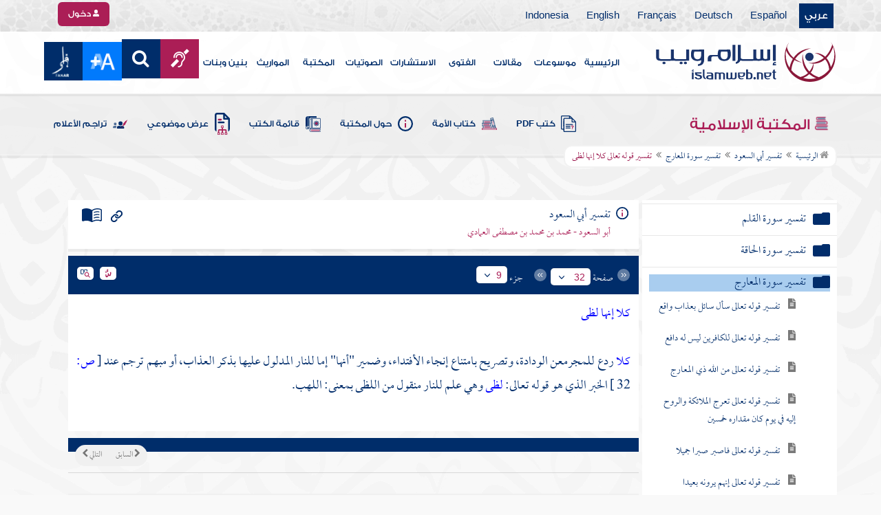

--- FILE ---
content_type: text/html; charset=utf-8
request_url: https://islamweb.net/ar/library/index.php?page=bookcontents&idfrom=5286&idto=5286&bk_no=208&ID=5356
body_size: 39230
content:
<!DOCTYPE html>
<html>
	<head>
		<meta charset="utf-8">
		<meta http-equiv="X-UA-Compatible" content="IE=edge" />
		<meta name="language" content="ar" />
		
        <!-- loaded from  redis cache /data/islamweb_cache/6602899d664fb4e70d6e4c56bceaff04 --><title> إسلام ويب  - تفسير أبي السعود - تفسير سورة المعارج - تفسير قوله تعالى كلا إنها لظى- الجزء رقم9</title><!-- loaded from  redis cache /data/islamweb_cache/ar/library/maktaba/32b5e94bfba92e4d9d169c3945a6fb67 --><meta property="og:image" name="og:image" content="https://www.islamweb.net/content/img/iweblogo.png"><meta name="twitter:image" property="twitter:image" content="https://www.islamweb.net/content/img/iweblogo.png">
<link rel="amphtml" href="https://www.islamweb.net/amp/ar/library/content/208/5286/تفسير-قوله-تعالى-كلا-إنها-لظى">
<link rel="canonical" href="https://www.islamweb.net/ar/library/content/208/5286/تفسير-قوله-تعالى-كلا-إنها-لظى"><!-- need recache --><!-- stop library --><!-- Created Cache file and ready to load from  C:/islamweb_cache2/ar/mainsite/fefa5c2d7ad8a18c170d77cfeaeb5605 -->

    <meta name="description" content="اكتشف في هذه الصفحة معاني القاسطون والجائرون عن سنن الإسلام، وما يترتب على أفعالهم من العواقب التي تؤدي بهم إلى العذاب. تعرف على النصوص القرآنية التي تصف هؤلاء القاسطين وكيف سيكون مصيرهم في جهنم." />
    <meta name="keywords" content="القاسطون, جهنم, حطب, الجائرون, سنن الإسلام, الكفرة, الإنس"/>
    
    <meta name="language" content="ar"/>
            <meta property="og:image" content="https://www.islamweb.net/content/img/iweblogo.png" />
    <meta name="twitter:image" content="https://www.islamweb.net/content/img/iweblogo.png">
        
		<meta name="viewport" content="width=device-width, initial-scale=1, user-scalable=no">
		<link rel="shortcut icon" href="/contentver3/img/favicon.png">
		<link rel="shortcut icon" href="/contentver3/img/favicon.ico">
	
		<!--<link rel="stylesheet" href="/contentver3/css/style.css?v=1.12" />-->
		<link rel="stylesheet" rel="preload" as="style" href="/contentver3/css/notonaskharabic.css?v=1.20" />
	
		<link rel="stylesheet" rel="preload" as="style" href="/contentver3/css/font-awesome.min.css?v=1.2" />
		<link rel="stylesheet" rel="preload" as="style" href="/contentver3/css/animate.css" />
	
		<link rel="preload" as="font" href="/contentver3/fonts/GESSTwoMedium.woff" type="font/woff" crossorigin="anonymous">
		<link rel="preload" as="font" href="/contentver3/fonts/fontawesome-webfont.woff2" type="font/woff2"
			crossorigin="anonymous">
		<!--
	<link rel="preload" as="font" href="/contentver3/fonts-lotus/subset-Lotus-Light.woff2" type="font/woff2" crossorigin="anonymous">
	
	-->
		<link rel="preload" as="font" href="/contentver3/fonts/goldenlotus/subset-GoldenLotusStg.woff2" type="font/woff2"
			crossorigin="anonymous">
	
	
		<link rel="stylesheet" rel="preload" as="style" href="/contentver3/css/style.css?v=1.45" />
		<link rel="stylesheet" rel="preload" as="style" href="/contentver3/scss/bootstrap.css?v=1.1" />
        
        		<link rel="stylesheet" rel="preload" as="style" href="/contentver3/css/responsive.css?v=1.70" />
	    	
		<link rel="stylesheet" rel="preload" as="style" href="/contentver3/css/style-ar.css?v=1.3" />
	       <link rel="stylesheet" href="/contentver3/css/style2.css?v=1.2" />
           
		        <!--default-->
        <link rel="stylesheet" rel="preload" as="style" href="/contentver3/css/library_coloring-dark.css?v=1.94" />
        <link rel="stylesheet" rel="preload" as="style" href="/contentver3/css/arabic_font-dark.css?v=1.97" />
                <!--  -->
	
	
		<script type="text/javascript">
			/* $(document).ready(function() {
			 $("[data-fancybox]").fancybox({
		   'type': 'iframe', 
		   'scrolling': 'no', 
		   'width': 500, 
		   'iframe': {'scrolling': 'yes'},
		   'onClosed'  : function() {
			 //alert(123);
				 }         
			 });
				  });  */
		</script>
	
		<script type="text/javascript" src="/contentver3/js/jquery-1.11.0.min.js"></script>
		<script type="text/javascript" src="/contentver3/js/jquery-easing-1.3.js" defer></script>
		<script type="text/javascript" src="/contentver3/js/wow.js"></script>
		<script type="text/javascript" src="/contentver3/js/popper.min.js"></script>
	
		<script type="text/javascript" src="/contentver3/js/bootstrap.min.js"></script>
	
		<script type="text/javascript" src="/contentver3/js/main.js?v=1.2"></script>
	
		        <!-- CHK 0 -->
    	<script type="text/javascript" src="/contentver3/lib/jquery-ui/jquery-ui.min.js" async></script>
        <link rel="stylesheet" href="/contentver3/lib/jquery-ui/jquery-ui.min.css" />
        	
		<script type="text/javascript" src="/contentver3/lib/owl.carousel/owl.carousel.min.js" defer></script>
		<link rel="stylesheet" rel="preload" as="style" href="/contentver3/lib/owl.carousel/owl.carousel.css" />
	
	
		<script type="application/javascript" src="/contentver3/lib/fancybox-3/jquery.fancybox.min.js?v=1.20" async></script>
		<link rel="stylesheet" rel="preload" as="style" href="/contentver3/lib/fancybox-3/jquery.fancybox.min.css" />
	
		<script type="text/javascript" src="/ar/js/ajax.js" async></script>
	
	
	
	</head>

<script type="application/ld+json">
{
  "@context" : "http://schema.org",
  "@type" : "CreativeWork",
  "name" : "إسلام ويب",
  "image": "/contentver3/img/logo.png",
  "url": "/ar",
  "sameAs": [
            "https://www.facebook.com/ar.islamweb",
            "https://www.twitter.com/islamweb",
           "https://www.youtube.com/islamweb"
           ],
    "potentialAction" : {
      "@type" : "SearchAction",
      "target" : "https://www.islamweb.net/ar/articles/index.php?page=websearch&stxt={search_term_string}",
    "query-input" : "required name=search_term_string"
  }
}
</script>

<!-- BOOKID Event 208 -->
<body onload="libraryGoogleTag()" itemscope itemtype="http://schema.org/WebPage" >

<div class="">

<style>

.top-item p.d-block { line-height: 32px; }

.oneitems div.top-item p { line-height: 32px; }
.islamweb-font { 
top: 253px; position: fixed; right: 0;/* bottom: 0;*/ z-index: 2000000; min-width: 100px; margin-right: -455px; }
.islamweb-font .islamweb-font-tab { background: #dc3369; border-radius: 4px; transform-origin: bottom right; position: absolute; left: -194px; transform: rotate(90deg); top: 81px; }
.islamweb-font .islamweb-font-tab:hover { background: #ba1f51; }
.islamweb-font .islamweb-font-tab a { color: white; padding: 10px 15px; display: inline-block; font-size: 16px; }
    .islamweb-font .islamweb-font-tab a i { vertical-align: -2px; }

.islamweb-font .quick-help-tab { background: #5d7bd2; border-radius: 4px; transform-origin: bottom right; position: absolute; left: -165px; transform: rotate(90deg); bottom: 177px; }
.islamweb-font .quick-help-tab:hover { background: #445fb0; }
.islamweb-font .quick-help-tab a { color: white; padding: 10px 15px; display: inline-block; font-size: 16px; }

.alarm-icon:after { content: ""; height: 16px; width: 24px; background: url(https://www.islamweb.net/ar/Images/small-icons.png) no-repeat 3px -222px; display: inline-block; margin-right: 3px; vertical-align: middle; background-size: 21px; float: left; margin-top: -2px; }
.islamweb-font .panel { width: 452px; border-radius: 4px 0 0 4px; box-shadow: -1px 1px 3px rgba(0,0,0,.4); }
.islamweb-font .islamweb-font-tab li.arrow { height: 16px; background: #ba1f51; cursor: pointer; border-radius: 0px 0 4px 4px; }
.islamweb-font .quick-help-tab li.arrow { height: 16px; background: #445fb0; cursor: pointer; border-radius: 0px 0 4px 4px; }
.islamweb-font li.arrow.collapsed { height: 0; }
    .islamweb-font li.arrow.collapsed span { display: none; }
.islamweb-font li.arrow span { transform: rotate(-90deg); position: absolute; font-size: 25px; bottom: -5px; left: 50%; display: inline-block; color: white; }


</style>

<div class="islamweb-font animated fadeInRight" style="background-color: white;">
    <div class="islamweb-font-panel panel" id="hidden-font-content">
        <div class="islamweb_font_1" style="z-index:99999;color:#424142;font-family:'Lotus Linotype' !important;font-size: 22px !important;">
        <!--<img src="/contentver3/img/font1.png" />-->
        الذنوب والمعاصي تضر ولابد، فإن مما اتفق عليه العلماء وأرباب السلوك أن للمعاصي آثارا وثارات، وأن لها عقوبات على قلب العاصي وبدنه، وعلى دينه وعقله، وعلى دنياه وآخرته.
        <br /><br />
        <center>
        <div  onclick="javascript: $('.islamweb_font_1').click();" style="cursor:pointer;background: #002d6a;color: #fff;padding: 8px 30px;width:200px;">اختيار هذا الخط</div>
        </center>
        <br />
        </div>
        <hr />
        <div class="islamweb_font_2" style="z-index:99999;color:#000000;font-family:'Lotus Linotype' !important;font-size: 22px !important;width: 100%; height:200px;padding-top:20px;">
        <!--<img src="/contentver3/img/font2.png" />-->
        الذنوب والمعاصي تضر ولابد، فإن مما اتفق عليه العلماء وأرباب السلوك أن للمعاصي آثارا وثارات، وأن لها عقوبات على قلب العاصي وبدنه، وعلى دينه وعقله، وعلى دنياه وآخرته.
        <br /><br />
        <center>
        <div onclick="javascript: $('.islamweb_font_2').click();" style="cursor:pointer;background: #002d6a;color: #fff;padding: 8px 30px;width:200px;">اختيار هذا الخط</div>
        </center>
        
        </div>
    </div>
</div>  


<script>
$( document ).ready(function() {

$.fn.fadeSlideRight = function (margin, speed, fn) {
        return $(this).animate({
            'margin-right': margin
        }, speed || 400, function () {
            $.isFunction(fn) && fn.call(this);
        });
    }
        
$('.islamweb-font .islamweb-font-tab').click(function (e) {
//    alert(1);
        e.preventDefault();
        $('.panel').hide();
        $('.tab').hide();
        if ($(window).width() > 768) {
            if ($(".islamweb-font").css('marginRight') == "0px") {
                CloseQuickDonatePanel();
            }
            else {
                OpenQuickDonatePanel();
            }
        } else {
            $('.islamweb-font-panel').show();
        }
    });    $('.islamweb-font .quick-help-tab').click(function (e) {
        e.preventDefault();
        $(".progress-circle").empty().radialProgress("init", {
            'size': 90,
            'color': '#dc3369',
            "font-size": 25,
            'fill': 5
        }).radialProgress("to", { 'perc': 75, 'time': 1000 });

        $('.panel').hide();
        $('.tab').hide();
        if ($(window).width() > 768) {
            if ($(".islamweb-font").css('marginRight') == "0px") {
                CloseQuickHelpPanel();
            }
            else {
                OpenQuickHelpPanel();
            }
        } else {
            $('.quick-help-panel').show();
        }

    });


$('.islamweb_font_1').click(function (e) {
    //alert('test');
    var request=$.ajax({
      url: "/ar/set_cookie.php",
      method: "GET",
      data: { cval : 1 },
      dataType: "html"
    });
    
    
    request.done(function( msg ) {
      location.reload();
    });
    
});

$('.islamweb_font_2').click(function (e) {
    
    var request=$.ajax({
      url: "/ar/set_cookie.php",
      method: "GET",
      data: { cval : 2 },
      dataType: "html"
    });
    
    request.done(function( msg ) {
      location.reload();
    });
    
});
    
    



function CloseQuickDonatePanel() {
        $('.islamweb-font').fadeSlideRight('-446px');
        $('.islamweb-font-panel').show();
        $('.islamweb-font-tab').show().find('.arrow i').addClass('fa-angle-left').removeClass('fa-angle-right');
        $('.quick-help-tab').show();
        quickDonateOpen = false;
    }

    function OpenQuickDonatePanel() {
        $('.islamweb-font-panel').show();
        $('.islamweb-font-panel').css('width','90%');
//        alert(1);
        $('.islamweb-font').fadeSlideRight('0px');
        $('.islamweb-font-tab').show().find('.arrow i').addClass('fa-angle-right').removeClass('fa-angle-left');
       /* CloseLoginPanel();
        CloseSearchPanel();*/
        quickDonateOpen = true;
    }

    function CloseQuickHelpPanel() {
        $('.islamweb-font').fadeSlideRight('-446px');
        $('.quick-help-panel').show();
        $('.islamweb-font-tab').show();
        $('.quick-help-tab').show().find('.arrow i').addClass('fa-angle-left').removeClass('fa-angle-right');
        quickHelpOpen = false;
    }

    function OpenQuickHelpPanel() {
       /* alert(1);
        $('.islamweb-font-panel').css('width','90%');*/
        $('.quick-help-panel').show();
        $('.quick-help-tab').show().find('.arrow i').addClass('fa-angle-right').removeClass('fa-angle-left');
        $('.islamweb-font').fadeSlideRight('0px');
       /* CloseLoginPanel();
        CloseSearchPanel();*/
        quickHelpOpen = true;
    }
    
    
});
</script> 


<header class="header" itemscope itemtype="http://www.schema.org/WPHeader">
	<div class="tophead">
		<section class="d-flex justify-content-between align-items-center">
			<div>
				<div class="d-none-mobile">
					<ul class="language">
						<li><a class="active" href="/ver3/ar/">عربي</a></li>
						<li><a href="/es/" target="_blank">Español</a></li>
						<li><a href="/de/" target="_blank">Deutsch</a></li>
						<li><a href="/fr/" target="_blank">Français</a></li>
						<li><a href="/en/" target="_blank">English</a></li>
						<li><a href="/id/" target="_blank">Indonesia</a></li>
					</ul>
				</div>
                
				<div class="dropdown dropdown-lang d-mobile">
					<a class="btn dropdown-toggle" href="#" role="button" data-bs-toggle="dropdown"
						aria-expanded="false">
						<svg xmlns="http://www.w3.org/2000/svg" width="11.409" height="11.409" viewBox="0 0 11.409 11.409">
							<path id="Icon_material-language" data-name="Icon material-language" d="M8.7,3a5.7,5.7,0,1,0,5.71,5.7A5.7,5.7,0,0,0,8.7,3Zm3.953,3.423H10.969a8.927,8.927,0,0,0-.787-2.031A4.581,4.581,0,0,1,12.652,6.423ZM8.7,4.164a8.036,8.036,0,0,1,1.09,2.259H7.615A8.036,8.036,0,0,1,8.7,4.164ZM4.289,9.846a4.462,4.462,0,0,1,0-2.282H6.217A9.421,9.421,0,0,0,6.138,8.7a9.421,9.421,0,0,0,.08,1.141Zm.468,1.141H6.44a8.927,8.927,0,0,0,.787,2.031A4.556,4.556,0,0,1,4.757,10.986ZM6.44,6.423H4.757a4.556,4.556,0,0,1,2.47-2.031A8.927,8.927,0,0,0,6.44,6.423ZM8.7,13.245a8.036,8.036,0,0,1-1.09-2.259H9.794A8.036,8.036,0,0,1,8.7,13.245Zm1.335-3.4H7.37A8.393,8.393,0,0,1,7.278,8.7,8.32,8.32,0,0,1,7.37,7.564h2.67A8.32,8.32,0,0,1,10.131,8.7,8.393,8.393,0,0,1,10.039,9.846Zm.143,3.172a8.927,8.927,0,0,0,.787-2.031h1.683a4.581,4.581,0,0,1-2.47,2.031Zm1.01-3.172a9.421,9.421,0,0,0,.08-1.141,9.421,9.421,0,0,0-.08-1.141H13.12a4.462,4.462,0,0,1,0,2.282Z" transform="translate(-3 -3)" fill="#012d6b"/>
						  </svg>
						   عربي
					</a>
					<ul class="dropdown-menu lang" itemscope itemtype="http://www.schema.org/Language">
						<li itemprop="name"><a class="dropdown-item" itemprop="url" href="/ar/"
								class="active">عربي</a></li>
						<li itemprop="name"><a class="dropdown-item" itemprop="url" href="/es/">Español</a></li>
						<li itemprop="name"><a class="dropdown-item" itemprop="url" href="/de/">Deutsch</a></li>
						<li itemprop="name"><a class="dropdown-item" itemprop="url" href="/fr/">Français</a>
						</li>
						<li itemprop="name"><a class="dropdown-item" itemprop="url" href="/en/">English</a></li>
						<li itemprop="name"><a class="dropdown-item" itemprop="url" href="/id/">Indonesia</a>
						</li>
					</ul>
				</div>
			</div>
            
            			<div class="login">
				<a href="/ar/regv2/index.php?page=loginform" class="btn btn-secondary">
					<svg xmlns="http://www.w3.org/2000/svg" width="9.726" height="9.726"
						viewBox="0 0 9.726 9.726">
						<path id="Icon_awesome-user-alt" data-name="Icon awesome-user-alt"
							d="M4.863,5.471A2.735,2.735,0,1,0,2.128,2.735,2.736,2.736,0,0,0,4.863,5.471Zm2.432.608H6.248a3.307,3.307,0,0,1-2.77,0H2.432A2.431,2.431,0,0,0,0,8.51v.3a.912.912,0,0,0,.912.912h7.9a.912.912,0,0,0,.912-.912v-.3A2.431,2.431,0,0,0,7.295,6.079Z"
							fill="#fff" />
					</svg>
					دخول
				</a>
			</div>
                        

			<!-- 
			<ul class="social">
				<li><a href="https://www.facebook.com/ar.islamweb/" target="_blank"><i
							class="fa fa-facebook"></i></a></li>
				<li><a href="https://twitter.com/islamweb" target="_blank"><i class="fa fa-twitter"></i></a>
				</li>
				<li><a href="http://islamweb.net/instagram/" target="_blank"><i class="fa fa-instagram"></i></a>
				</li>
				<li><a href="http://youtube.com/islamweb" target="_blank"><i class="fa fa-youtube-play"></i></a>
				</li>
				<li><a href="#"><i class="fa fa-rss"></i></a></li>
			</ul> -->


		</section>
	</div>

	<div class=" willfix head">
		<section class="head-wrapper">
			<h1 class="logo"><a href="/ar/"><img src="/contentver3/img/logo.svg" alt="إسلام ويب" /></a></h1>

			<a class="scrollup"><i class="fa fa-chevron-up"></i></a>
			<a class="nav-menu" data-bs-toggle="modal" data-bs-target="#modalsidemenu">
				<svg id="Icon_ionic-ios-menu" data-name="Icon ionic-ios-menu" xmlns="http://www.w3.org/2000/svg"
					width="20.853" height="13.902" viewBox="0 0 20.853 13.902">
					<g id="Group_3307" data-name="Group 3307" transform="translate(0 0)">
						<path id="Path_11486" data-name="Path 11486"
							d="M24.484,13.1H5.369c-.478,0-.869-.67-.869-1.49h0c0-.819.391-1.49.869-1.49H24.484c.478,0,.869.67.869,1.49h0C25.353,12.434,24.962,13.1,24.484,13.1Z"
							transform="translate(-4.5 -10.125)" fill="#012d6b" />
						<path id="Path_11487" data-name="Path 11487"
							d="M24.484,19.854H5.369c-.478,0-.869-.67-.869-1.49h0c0-.819.391-1.49.869-1.49H24.484c.478,0,.869.67.869,1.49h0C25.353,19.184,24.962,19.854,24.484,19.854Z"
							transform="translate(-4.5 -11.413)" fill="#012d6b" />
						<path id="Path_11488" data-name="Path 11488"
							d="M24.484,26.6H5.369c-.478,0-.869-.67-.869-1.49h0c0-.819.391-1.49.869-1.49H24.484c.478,0,.869.67.869,1.49h0C25.353,25.934,24.962,26.6,24.484,26.6Z"
							transform="translate(-4.5 -12.702)" fill="#012d6b" />
					</g>
				</svg>
			</a>
			<ul class="menu" itemscope itemtype="http://schema.org/SiteNavigationElement">
				<li itemprop="name"><a href="/ar/" itemprop="url">الرئيسية</a></li>
				<li itemprop="name"><a href="/ar/index.php?page=hadith" itemprop="url">موسوعات</a></li>
				<li itemprop="name"><a href="/ar/articles/" itemprop="url">مقالات</a></li>
				<li itemprop="name"><a href="/ar/fatwa/" itemprop="url">الفتوى</a></li>
				<li itemprop="name"><a href="/ar/consult/" itemprop="url">الاستشارات</a></li>
				<li itemprop="name"><a href="http://audio.islamweb.net/audio/" itemprop="url">الصوتيات</a></li>
				<li itemprop="name"><a href="/ar/library/" itemprop="url">المكتبة</a></li>
				<li itemprop="name"><a href="/ar/inheritance/" itemprop="url">المواريث</a></li>
				<li itemprop="name"><a href="http://kids.islamweb.net/kids/ar/" itemprop="url">بنين وبنات</a>
				</li>
				<li class="ai"><a href="/ar/deaf/"><i class="fa fa-deaf"></i></a></li>

				<li class="ai opensearch" style="z-index: 999;"><a><i class="fa fa-search"></i></a></li>


				<li onclick="javascript: $('#showlangbuttonwindow').click();"
					style="cursor:pointer;background-image: none !important;" class="ai">
					<img style="vertical-align: middle;margin-bottom: 1px;" src="/ar/fontsize-icon.png" />
				</li>
            
                            <li onclick="javascript: window.open('/ar/fanar','_blank');"
					style="cursor:pointer;background-image: none !important;" class="ai">
                    <img style="vertical-align: middle;margin-bottom: 1px;" src="/ar/fanar/fanar-top-button.png" />
				</li>
                        
			</ul>

			<span class="ai opensearch mobi-block" style="z-index: 999;"><a> <svg
						xmlns="http://www.w3.org/2000/svg" width="24" height="24" viewBox="0 0 24 24">
						<g id="Group_3990" data-name="Group 3990" transform="translate(212 -1122)">
							<rect id="Rectangle_582" data-name="Rectangle 582" width="24" height="24"
								transform="translate(-212 1122)" fill="none" />
							<g id="Group_3891" data-name="Group 3891" transform="translate(-240 935.738)">
								<path id="Icon_ionic-ios-search" data-name="Icon ionic-ios-search"
									d="M25.748,24.442l-5.98-6.036a8.522,8.522,0,1,0-1.293,1.31l5.94,6a.92.92,0,0,0,1.3.034A.926.926,0,0,0,25.748,24.442ZM13.072,19.789a6.729,6.729,0,1,1,4.759-1.971A6.687,6.687,0,0,1,13.072,19.789Z"
									transform="translate(24.5 182.769)" fill="#012d6b" stroke="#012d6b"
									stroke-width="0.5" />
							</g>
						</g>
					</svg></a></span>
			<div class="searchbar animated bounceInUp">
				<input
					onkeypress="javascript: var evt = event || window.event; if(evt.keyCode == '13') { window.open('/ar/library/index.php?page=expsearch&stxt='+$('#searchfield').val(),'_self'); return false; } "
					id="searchfield" type="text" class="srbartext" placeholder="كلمات البحث" />
								<!--<i class="fa fa-keyboard-o"></i>-->
				<input type="button"
					onclick="javascript: if($('#searchfield').val().length>3) window.open('/ar/library/index.php?page=expsearch&stxt='+$('#searchfield').val(),'_self'); else alert('الرجاء كتابة كلمة من 3 حروف فأكثر'); "
					class="srbarsubmit" value="&#xf002;" />
			</div>

		</section>
	</div>
</header>
    
    <a style="display: none;" id="showlangbuttonwindow" data-fancybox data-src="#hidden-font-content" 
                onclick="javascript:  $('.islamweb-font-panel').css('width','30%'); " href="javascript:;"></a>
                
                <style>
.owl-item
{
    padding-right: 15px !important;
    text-align: justify !important;
}
</style>
	<div class="portalpage">
	
		<div class="portalheader">
			<section>
				<div class="title-page">
		          <h1 class="logo"><a href="/ar/library"><img src="/contentver3/img/ico-library.svg" alt="" /> المكتبة الإسلامية</a></h1>
                  
                  <a class="amobile nav-menu open"><svg xmlns="http://www.w3.org/2000/svg" width="12.695"
							height="7.259" viewBox="0 0 12.695 7.259">
							<path id="Icon_ionic-ios-arrow-down" data-name="Icon ionic-ios-arrow-down"
								d="M12.537,16.317l4.8-4.8a.9.9,0,0,1,1.281,0,.915.915,0,0,1,0,1.285L13.18,18.241a.906.906,0,0,1-1.251.026L6.452,12.8a.907.907,0,1,1,1.281-1.285Z"
								transform="translate(-6.188 -11.246)" fill="#012d6b" />
						</svg>
					</a>
			
			


<ul class="menu" style="display: block;">
	<li><a href="/ar/library/pdfbooks/"><img src="/contentver3/img/options-ftawa.svg" alt="" />
كتب PDF</a></li>
    
    
	<li><a href="/ar/library/index.php?page=ummabooks"><img src="/contentver3/img/ico-book.svg" alt="" />
	كتاب الأمة</a></li>
    
	<li><a href="/ar/library/index.php?page=library_description"><img src="/contentver3/img/ico-info.svg" alt="" /> 
    حول المكتبة</a></li>
    
	<li><a href="/ar/library/index.php?page=bookslist"><img src="/contentver3/img/ico-dbook.svg" alt="" />
    قائمة الكتب</a></li>
    
	<li><a href="/ar/library/index.php?page=listing"><img src="/contentver3/img/ico-display.svg" alt="" />
    عرض موضوعي</a></li>
    
	<li><a href="/ar/library/index.php?page=tarajem"><img src="/contentver3/img/ico-translate.svg" alt="" /> 
    تراجم الأعلام</a></li>
</ul>			
            </div>
            
                        
			<ol id="topPath">
				<li><a href="/ar/library/"><i class="fa fa-home"></i> الرئيسية</a></li>
				
                                <li>المكتبة الإسلامية</li>
                			</ol>
                        
                        
		</section>
	</div>
	<script>
    /*$( document ).ready(function() {
    $(".ulbooks").append('<li><a class="a-gray" href="#"><i class="fa fa-window-close"></i></a> <a class="a-inverse" href="#">فتح القدير...</a></li>');
    //alert(123);
    });*/
    </script>
			
		
	<section>
    
    
<input type="hidden" id="mobileAccess" value="0" />

<style>
.hadith a {
    display: contents !important;
}

.bookcontent {
        text-align: justify !important;
}
.fancybox-content 
{
    /*width: 80% !important;*/
    /*height: calc(90% - 88px) !important;*/
}

.fancybox-iframe {
    direction:rtl;
}        


.viewmodebuttonclass {
display: inline-block;
direction: ltr;
position: absolute;
    
padding-right: 100px;
    
    
/*top: 32%;right: 50%;*/width: 45%;left: 27%;padding-top: 18px;padding-top: 30px;font-weight: bold;
zoom: 0.8;
} 

.footnotecontent { 
    max-height: 400px;
    overflow-y: scroll;    
}

#quran-ajax-content { 
    max-height: 400px;
    overflow-y: scroll;    
}

#names-ajax-content { 
    max-height: 400px;
    overflow-y: scroll;    
}

.booktopsdata {
    margin-top: 5px;    
}

/*
#subjnames-ajax-content { 
    max-height: 300px;
    overflow-y: scroll;    
}

#hadith-ajax-content { 
    max-height: 300px;
    overflow-y: scroll;    
}
*/
.taskeelbuttonclass { display: none; }
</style>

<script src="jquery.cookie.js"></script>
<script type="text/javascript" src="/ar/library/maktaba/javascript/tab.js?v=2.6"></script>
<script type="text/javascript" src="/ar/library/bookcontents.js?v=6.112"></script>  
<script type="text/javascript" src="/ar/library/maktaba/Javascript/popup.js?v=2.1"></script>
<script type="text/javascript" src="/ar/library/wz_tooltip.js?v=1.0"></script>
<script src="/ar/library/js/jquery.nicescroll.min.js?v=1"></script>
<script>
var pageloaded = 0;
var hadithloaded = 0;
var namesloaded = 0;
</script>
<input type="hidden" id="BookIndexTree" value="2" />

<input type="hidden" id="bk_no" value="208" />
<div class="book-content">
    <div class="position-relative d-flex wrapper-fhrs ">
    
    <div class="book-left-nav " id="books_index_right" >
        <div class="bookindex">


                    <div id="bookIndexScroll" style="min-height: auto;max-height: 1000px;overflow-y: scroll;">
                        <div class="d-flex justify-content-between align-items-center p-3">
                            <span class="txt-blue">
                                <svg xmlns="http://www.w3.org/2000/svg" width="29.983" height="20.23" viewBox="0 0 29.983 20.23">
                                    <path id="menu_book_FILL1_wght200_GRAD0_opsz24" d="M97.817-755.563a.594.594,0,0,1,.114-.333.762.762,0,0,1,.27-.252,11.884,11.884,0,0,1,2.419-.793,12.421,12.421,0,0,1,2.618-.274,11.188,11.188,0,0,1,1.365.079q.644.079,1.328.229a.655.655,0,0,1,.336.2.55.55,0,0,1,.143.386.643.643,0,0,1-.225.548.689.689,0,0,1-.6.078,8.909,8.909,0,0,0-1.134-.154q-.581-.042-1.209-.042a11.992,11.992,0,0,0-2.358.231,12.4,12.4,0,0,0-2.188.646.683.683,0,0,1-.63-.009A.593.593,0,0,1,97.817-755.563Zm0,8.13a.662.662,0,0,1,.114-.347.729.729,0,0,1,.27-.267,10.055,10.055,0,0,1,2.419-.778,13.67,13.67,0,0,1,2.618-.259,11.188,11.188,0,0,1,1.365.079q.644.079,1.328.229a.655.655,0,0,1,.336.2.55.55,0,0,1,.143.386.643.643,0,0,1-.225.548.689.689,0,0,1-.6.078,8.909,8.909,0,0,0-1.134-.154q-.581-.042-1.209-.042a11.164,11.164,0,0,0-2.315.241,11.572,11.572,0,0,0-2.174.685.649.649,0,0,1-.659,0A.66.66,0,0,1,97.817-747.432Zm0-4.065a.663.663,0,0,1,.114-.347.73.73,0,0,1,.27-.267,11.3,11.3,0,0,1,2.419-.778,13.088,13.088,0,0,1,2.618-.259,11.188,11.188,0,0,1,1.365.079q.644.079,1.328.229a.655.655,0,0,1,.336.2.55.55,0,0,1,.143.386.642.642,0,0,1-.225.548.689.689,0,0,1-.6.078,8.9,8.9,0,0,0-1.134-.154q-.581-.042-1.209-.042a10.972,10.972,0,0,0-2.315.245,11.786,11.786,0,0,0-2.174.689.642.642,0,0,1-.659-.009A.672.672,0,0,1,97.817-751.5Zm-2.076,8.485a14.621,14.621,0,0,1,3.677-1.469,16.1,16.1,0,0,1,3.819-.451,15.908,15.908,0,0,1,2.426.167,11.521,11.521,0,0,1,1.9.444.645.645,0,0,0,.634-.043.654.654,0,0,0,.288-.591v-13.515a.774.774,0,0,0-.144-.461,1.108,1.108,0,0,0-.49-.346,12.9,12.9,0,0,0-2.25-.6,15.2,15.2,0,0,0-2.363-.161,13.723,13.723,0,0,0-3.918.579,11.961,11.961,0,0,0-3.578,1.738Zm-.75,1.7a2.261,2.261,0,0,1-.647-.088,3.237,3.237,0,0,1-.564-.226,14.943,14.943,0,0,0-3.4-1.351,14.376,14.376,0,0,0-3.63-.46,13.413,13.413,0,0,0-2.3.2,10.759,10.759,0,0,0-2.2.628,1.5,1.5,0,0,1-1.532-.2A1.685,1.685,0,0,1,80-744.247v-14.49a1.934,1.934,0,0,1,.293-1.032,1.542,1.542,0,0,1,.82-.663,12.294,12.294,0,0,1,2.747-.845,15.931,15.931,0,0,1,2.886-.262,14.748,14.748,0,0,1,4.3.634,15.29,15.29,0,0,1,3.948,1.845A15.29,15.29,0,0,1,98.94-760.9a14.748,14.748,0,0,1,4.3-.634,15.931,15.931,0,0,1,2.886.262,12.294,12.294,0,0,1,2.747.845,1.542,1.542,0,0,1,.82.663,1.934,1.934,0,0,1,.293,1.032v14.49a1.578,1.578,0,0,1-.774,1.413,1.766,1.766,0,0,1-1.648.167,10.791,10.791,0,0,0-2.126-.585,13.3,13.3,0,0,0-2.2-.182,14.376,14.376,0,0,0-3.63.46,14.943,14.943,0,0,0-3.4,1.351,3.237,3.237,0,0,1-.564.226A2.261,2.261,0,0,1,94.992-741.309Z" transform="translate(-80 761.539)" fill="#012d6b"/>
                                  </svg>
فهرس الكتاب                                  
                            </span>
                            <a class="close-bookindex"><svg xmlns="http://www.w3.org/2000/svg" width="16.5" height="16.5" viewBox="0 0 16.5 16.5">
                                <path id="Icon_ionic-md-close" data-name="Icon ionic-md-close" d="M24.023,9.173l-1.65-1.65-6.6,6.6-6.6-6.6-1.65,1.65,6.6,6.6-6.6,6.6,1.65,1.65,6.6-6.6,6.6,6.6,1.65-1.65-6.6-6.6Z" transform="translate(-7.523 -7.523)" fill="#012d6b"/>
                              </svg>
                              </a>
                        </div>
                        
                        
                        <!--<div class="bookindex">
	<h1>
		<label class="h3info checresults floatl" title="ط¹ط±ط¶ ظ†طھط§ط¦ط¬ ط§ظ„ط§ط¨ظˆط§ط¨ ط§ظ„ظ…ط®طھط§ط±ظ‡ ظپظ‚ط·"><input type="checkbox" id="showexact" checked=""><i class="fa fa-info"><span>ظ†طھط§ط¦ط¬ ظپظ‚ط·</span></i></label>
		<div class="floatr">
			<input type="text" placeholder="ظƒظ„ظ…ط§طھ ط§ظ„ط¨ط­ط«" class="booksearch inputstyle floatr" />
			<input type="submit" value="ï€‚" id="search3adasa" class="subsearch inputstyle floatr" />
		</div>
	</h1>
	
    <div id="bookIndexScroll" style="min-height: auto;max-height: 1000px;overflow-y: scroll;"> -->
    <ul class="tree m-0">
        
                  <li>
              <ul>
                <li><span class="tree_label" data-level=1 data-id="2" for="a2">
                <a style="text-decoration:none; cursor:pointer;" 
                                href="/ar/library/content/208/1/مقدمة" 
                data-idfrom="1" data-idto="1" data-node="1" data-bookid="208">
                مقدمة                </a></span></li>
            </ul>
            </li>
                
    
    	<input type="hidden" value="&bookid=208&idfrom=1&idto=1" id="HidParam2" />
    
    <div id="childs2" style="display:none;"></div>
    
    
               
           <li class="first-level">
    		<input type="checkbox" id="a3" />
    		<label class="plusbutton tree_label" data-level=1 data-id="3" data-href="nindex.php?id=3&treeLevel=1&bookid=208&page=bookssubtree&searchtext=&showexact=" id="3" style="text-decoration:none;list-style:none;color:#000;text-align:right;"  data-idfrom=2  data-idto=8 data-node=0 data-bookid=208 for="a3">تفسير سورة الفاتحة</label>
            
            <ul id="childrens3" data-id="3"></ul> 
            
    	  </li>
          
            
    
    	<input type="hidden" value="&bookid=208&idfrom=2&idto=8" id="HidParam3" />
    
    <div id="childs3" style="display:none;"></div>
    
    
               
           <li class="first-level">
    		<input type="checkbox" id="a11" />
    		<label class="plusbutton tree_label" data-level=1 data-id="11" data-href="nindex.php?id=11&treeLevel=1&bookid=208&page=bookssubtree&searchtext=&showexact=" id="11" style="text-decoration:none;list-style:none;color:#000;text-align:right;"  data-idfrom=9  data-idto=293 data-node=0 data-bookid=208 for="a11">تفسير سورة البقرة</label>
            
            <ul id="childrens11" data-id="11"></ul> 
            
    	  </li>
          
            
    
    	<input type="hidden" value="&bookid=208&idfrom=9&idto=293" id="HidParam11" />
    
    <div id="childs11" style="display:none;"></div>
    
    
               
           <li class="first-level">
    		<input type="checkbox" id="a297" />
    		<label class="plusbutton tree_label" data-level=1 data-id="297" data-href="nindex.php?id=297&treeLevel=1&bookid=208&page=bookssubtree&searchtext=&showexact=" id="297" style="text-decoration:none;list-style:none;color:#000;text-align:right;"  data-idfrom=294  data-idto=492 data-node=0 data-bookid=208 for="a297">تفسير سورة آل عمران</label>
            
            <ul id="childrens297" data-id="297"></ul> 
            
    	  </li>
          
            
    
    	<input type="hidden" value="&bookid=208&idfrom=294&idto=492" id="HidParam297" />
    
    <div id="childs297" style="display:none;"></div>
    
    
               
           <li class="first-level">
    		<input type="checkbox" id="a497" />
    		<label class="plusbutton tree_label" data-level=1 data-id="497" data-href="nindex.php?id=497&treeLevel=1&bookid=208&page=bookssubtree&searchtext=&showexact=" id="497" style="text-decoration:none;list-style:none;color:#000;text-align:right;"  data-idfrom=493  data-idto=668 data-node=0 data-bookid=208 for="a497">تفسير سورة النساء</label>
            
            <ul id="childrens497" data-id="497"></ul> 
            
    	  </li>
          
            
    
    	<input type="hidden" value="&bookid=208&idfrom=493&idto=668" id="HidParam497" />
    
    <div id="childs497" style="display:none;"></div>
    
    
               
           <li class="first-level">
    		<input type="checkbox" id="a674" />
    		<label class="plusbutton tree_label" data-level=1 data-id="674" data-href="nindex.php?id=674&treeLevel=1&bookid=208&page=bookssubtree&searchtext=&showexact=" id="674" style="text-decoration:none;list-style:none;color:#000;text-align:right;"  data-idfrom=669  data-idto=788 data-node=0 data-bookid=208 for="a674">تفسير سورة المائدة</label>
            
            <ul id="childrens674" data-id="674"></ul> 
            
    	  </li>
          
            
    
    	<input type="hidden" value="&bookid=208&idfrom=669&idto=788" id="HidParam674" />
    
    <div id="childs674" style="display:none;"></div>
    
    
               
           <li class="first-level">
    		<input type="checkbox" id="a795" />
    		<label class="plusbutton tree_label" data-level=1 data-id="795" data-href="nindex.php?id=795&treeLevel=1&bookid=208&page=bookssubtree&searchtext=&showexact=" id="795" style="text-decoration:none;list-style:none;color:#000;text-align:right;"  data-idfrom=789  data-idto=953 data-node=0 data-bookid=208 for="a795">تفسير سورة الأنعام</label>
            
            <ul id="childrens795" data-id="795"></ul> 
            
    	  </li>
          
            
    
    	<input type="hidden" value="&bookid=208&idfrom=789&idto=953" id="HidParam795" />
    
    <div id="childs795" style="display:none;"></div>
    
    
               
           <li class="first-level">
    		<input type="checkbox" id="a961" />
    		<label class="plusbutton tree_label" data-level=1 data-id="961" data-href="nindex.php?id=961&treeLevel=1&bookid=208&page=bookssubtree&searchtext=&showexact=" id="961" style="text-decoration:none;list-style:none;color:#000;text-align:right;"  data-idfrom=954  data-idto=1158 data-node=0 data-bookid=208 for="a961">تفسير سورة الأعراف</label>
            
            <ul id="childrens961" data-id="961"></ul> 
            
    	  </li>
          
            
    
    	<input type="hidden" value="&bookid=208&idfrom=954&idto=1158" id="HidParam961" />
    
    <div id="childs961" style="display:none;"></div>
    
    
               
           <li class="first-level">
    		<input type="checkbox" id="a1167" />
    		<label class="plusbutton tree_label" data-level=1 data-id="1167" data-href="nindex.php?id=1167&treeLevel=1&bookid=208&page=bookssubtree&searchtext=&showexact=" id="1167" style="text-decoration:none;list-style:none;color:#000;text-align:right;"  data-idfrom=1159  data-idto=1233 data-node=0 data-bookid=208 for="a1167">تفسير سورة الأنفال</label>
            
            <ul id="childrens1167" data-id="1167"></ul> 
            
    	  </li>
          
            
    
    	<input type="hidden" value="&bookid=208&idfrom=1159&idto=1233" id="HidParam1167" />
    
    <div id="childs1167" style="display:none;"></div>
    
    
               
           <li class="first-level">
    		<input type="checkbox" id="a1243" />
    		<label class="plusbutton tree_label" data-level=1 data-id="1243" data-href="nindex.php?id=1243&treeLevel=1&bookid=208&page=bookssubtree&searchtext=&showexact=" id="1243" style="text-decoration:none;list-style:none;color:#000;text-align:right;"  data-idfrom=1234  data-idto=1362 data-node=0 data-bookid=208 for="a1243">تفسير سورة التوبة</label>
            
            <ul id="childrens1243" data-id="1243"></ul> 
            
    	  </li>
          
            
    
    	<input type="hidden" value="&bookid=208&idfrom=1234&idto=1362" id="HidParam1243" />
    
    <div id="childs1243" style="display:none;"></div>
    
    
               
           <li class="first-level">
    		<input type="checkbox" id="a1373" />
    		<label class="plusbutton tree_label" data-level=1 data-id="1373" data-href="nindex.php?id=1373&treeLevel=1&bookid=208&page=bookssubtree&searchtext=&showexact=" id="1373" style="text-decoration:none;list-style:none;color:#000;text-align:right;"  data-idfrom=1363  data-idto=1471 data-node=0 data-bookid=208 for="a1373">تفسير سورة يونس</label>
            
            <ul id="childrens1373" data-id="1373"></ul> 
            
    	  </li>
          
            
    
    	<input type="hidden" value="&bookid=208&idfrom=1363&idto=1471" id="HidParam1373" />
    
    <div id="childs1373" style="display:none;"></div>
    
    
               
           <li class="first-level">
    		<input type="checkbox" id="a1483" />
    		<label class="plusbutton tree_label" data-level=1 data-id="1483" data-href="nindex.php?id=1483&treeLevel=1&bookid=208&page=bookssubtree&searchtext=&showexact=" id="1483" style="text-decoration:none;list-style:none;color:#000;text-align:right;"  data-idfrom=1472  data-idto=1594 data-node=0 data-bookid=208 for="a1483">تفسير سورة هود</label>
            
            <ul id="childrens1483" data-id="1483"></ul> 
            
    	  </li>
          
            
    
    	<input type="hidden" value="&bookid=208&idfrom=1472&idto=1594" id="HidParam1483" />
    
    <div id="childs1483" style="display:none;"></div>
    
    
               
           <li class="first-level">
    		<input type="checkbox" id="a1607" />
    		<label class="plusbutton tree_label" data-level=1 data-id="1607" data-href="nindex.php?id=1607&treeLevel=1&bookid=208&page=bookssubtree&searchtext=&showexact=" id="1607" style="text-decoration:none;list-style:none;color:#000;text-align:right;"  data-idfrom=1595  data-idto=1705 data-node=0 data-bookid=208 for="a1607">تفسير سورة يوسف</label>
            
            <ul id="childrens1607" data-id="1607"></ul> 
            
    	  </li>
          
            
    
    	<input type="hidden" value="&bookid=208&idfrom=1595&idto=1705" id="HidParam1607" />
    
    <div id="childs1607" style="display:none;"></div>
    
    
               
           <li class="first-level">
    		<input type="checkbox" id="a1719" />
    		<label class="plusbutton tree_label" data-level=1 data-id="1719" data-href="nindex.php?id=1719&treeLevel=1&bookid=208&page=bookssubtree&searchtext=&showexact=" id="1719" style="text-decoration:none;list-style:none;color:#000;text-align:right;"  data-idfrom=1706  data-idto=1748 data-node=0 data-bookid=208 for="a1719">تفسير سورة الرعد</label>
            
            <ul id="childrens1719" data-id="1719"></ul> 
            
    	  </li>
          
            
    
    	<input type="hidden" value="&bookid=208&idfrom=1706&idto=1748" id="HidParam1719" />
    
    <div id="childs1719" style="display:none;"></div>
    
    
               
           <li class="first-level">
    		<input type="checkbox" id="a1763" />
    		<label class="plusbutton tree_label" data-level=1 data-id="1763" data-href="nindex.php?id=1763&treeLevel=1&bookid=208&page=bookssubtree&searchtext=&showexact=" id="1763" style="text-decoration:none;list-style:none;color:#000;text-align:right;"  data-idfrom=1749  data-idto=1800 data-node=0 data-bookid=208 for="a1763">تفسير سورة إبراهيم</label>
            
            <ul id="childrens1763" data-id="1763"></ul> 
            
    	  </li>
          
            
    
    	<input type="hidden" value="&bookid=208&idfrom=1749&idto=1800" id="HidParam1763" />
    
    <div id="childs1763" style="display:none;"></div>
    
    
               
           <li class="first-level">
    		<input type="checkbox" id="a1816" />
    		<label class="plusbutton tree_label" data-level=1 data-id="1816" data-href="nindex.php?id=1816&treeLevel=1&bookid=208&page=bookssubtree&searchtext=&showexact=" id="1816" style="text-decoration:none;list-style:none;color:#000;text-align:right;"  data-idfrom=1801  data-idto=1898 data-node=0 data-bookid=208 for="a1816">تفسير سورة الحجر</label>
            
            <ul id="childrens1816" data-id="1816"></ul> 
            
    	  </li>
          
            
    
    	<input type="hidden" value="&bookid=208&idfrom=1801&idto=1898" id="HidParam1816" />
    
    <div id="childs1816" style="display:none;"></div>
    
    
               
           <li class="first-level">
    		<input type="checkbox" id="a1915" />
    		<label class="plusbutton tree_label" data-level=1 data-id="1915" data-href="nindex.php?id=1915&treeLevel=1&bookid=208&page=bookssubtree&searchtext=&showexact=" id="1915" style="text-decoration:none;list-style:none;color:#000;text-align:right;"  data-idfrom=1899  data-idto=2026 data-node=0 data-bookid=208 for="a1915">تفسير سورة النحل</label>
            
            <ul id="childrens1915" data-id="1915"></ul> 
            
    	  </li>
          
            
    
    	<input type="hidden" value="&bookid=208&idfrom=1899&idto=2026" id="HidParam1915" />
    
    <div id="childs1915" style="display:none;"></div>
    
    
               
           <li class="first-level">
    		<input type="checkbox" id="a2044" />
    		<label class="plusbutton tree_label" data-level=1 data-id="2044" data-href="nindex.php?id=2044&treeLevel=1&bookid=208&page=bookssubtree&searchtext=&showexact=" id="2044" style="text-decoration:none;list-style:none;color:#000;text-align:right;"  data-idfrom=2027  data-idto=2137 data-node=0 data-bookid=208 for="a2044">تفسير سورة الإسراء</label>
            
            <ul id="childrens2044" data-id="2044"></ul> 
            
    	  </li>
          
            
    
    	<input type="hidden" value="&bookid=208&idfrom=2027&idto=2137" id="HidParam2044" />
    
    <div id="childs2044" style="display:none;"></div>
    
    
               
           <li class="first-level">
    		<input type="checkbox" id="a2156" />
    		<label class="plusbutton tree_label" data-level=1 data-id="2156" data-href="nindex.php?id=2156&treeLevel=1&bookid=208&page=bookssubtree&searchtext=&showexact=" id="2156" style="text-decoration:none;list-style:none;color:#000;text-align:right;"  data-idfrom=2138  data-idto=2247 data-node=0 data-bookid=208 for="a2156">تفسير سورة الكهف</label>
            
            <ul id="childrens2156" data-id="2156"></ul> 
            
    	  </li>
          
            
    
    	<input type="hidden" value="&bookid=208&idfrom=2138&idto=2247" id="HidParam2156" />
    
    <div id="childs2156" style="display:none;"></div>
    
    
               
           <li class="first-level">
    		<input type="checkbox" id="a2267" />
    		<label class="plusbutton tree_label" data-level=1 data-id="2267" data-href="nindex.php?id=2267&treeLevel=1&bookid=208&page=bookssubtree&searchtext=&showexact=" id="2267" style="text-decoration:none;list-style:none;color:#000;text-align:right;"  data-idfrom=2248  data-idto=2345 data-node=0 data-bookid=208 for="a2267">تفسير سورة مريم</label>
            
            <ul id="childrens2267" data-id="2267"></ul> 
            
    	  </li>
          
            
    
    	<input type="hidden" value="&bookid=208&idfrom=2248&idto=2345" id="HidParam2267" />
    
    <div id="childs2267" style="display:none;"></div>
    
    
               
           <li class="first-level">
    		<input type="checkbox" id="a2366" />
    		<label class="plusbutton tree_label" data-level=1 data-id="2366" data-href="nindex.php?id=2366&treeLevel=1&bookid=208&page=bookssubtree&searchtext=&showexact=" id="2366" style="text-decoration:none;list-style:none;color:#000;text-align:right;"  data-idfrom=2346  data-idto=2476 data-node=0 data-bookid=208 for="a2366">تفسير سورة طه</label>
            
            <ul id="childrens2366" data-id="2366"></ul> 
            
    	  </li>
          
            
    
    	<input type="hidden" value="&bookid=208&idfrom=2346&idto=2476" id="HidParam2366" />
    
    <div id="childs2366" style="display:none;"></div>
    
    
               
           <li class="first-level">
    		<input type="checkbox" id="a2498" />
    		<label class="plusbutton tree_label" data-level=1 data-id="2498" data-href="nindex.php?id=2498&treeLevel=1&bookid=208&page=bookssubtree&searchtext=&showexact=" id="2498" style="text-decoration:none;list-style:none;color:#000;text-align:right;"  data-idfrom=2477  data-idto=2588 data-node=0 data-bookid=208 for="a2498">تفسير سورة الأنبياء</label>
            
            <ul id="childrens2498" data-id="2498"></ul> 
            
    	  </li>
          
            
    
    	<input type="hidden" value="&bookid=208&idfrom=2477&idto=2588" id="HidParam2498" />
    
    <div id="childs2498" style="display:none;"></div>
    
    
               
           <li class="first-level">
    		<input type="checkbox" id="a2611" />
    		<label class="plusbutton tree_label" data-level=1 data-id="2611" data-href="nindex.php?id=2611&treeLevel=1&bookid=208&page=bookssubtree&searchtext=&showexact=" id="2611" style="text-decoration:none;list-style:none;color:#000;text-align:right;"  data-idfrom=2589  data-idto=2666 data-node=0 data-bookid=208 for="a2611">تفسير سورة الحج</label>
            
            <ul id="childrens2611" data-id="2611"></ul> 
            
    	  </li>
          
            
    
    	<input type="hidden" value="&bookid=208&idfrom=2589&idto=2666" id="HidParam2611" />
    
    <div id="childs2611" style="display:none;"></div>
    
    
               
           <li class="first-level">
    		<input type="checkbox" id="a2690" />
    		<label class="plusbutton tree_label" data-level=1 data-id="2690" data-href="nindex.php?id=2690&treeLevel=1&bookid=208&page=bookssubtree&searchtext=&showexact=" id="2690" style="text-decoration:none;list-style:none;color:#000;text-align:right;"  data-idfrom=2667  data-idto=2783 data-node=0 data-bookid=208 for="a2690">تفسير سورة المؤمنون</label>
            
            <ul id="childrens2690" data-id="2690"></ul> 
            
    	  </li>
          
            
    
    	<input type="hidden" value="&bookid=208&idfrom=2667&idto=2783" id="HidParam2690" />
    
    <div id="childs2690" style="display:none;"></div>
    
    
               
           <li class="first-level">
    		<input type="checkbox" id="a2808" />
    		<label class="plusbutton tree_label" data-level=1 data-id="2808" data-href="nindex.php?id=2808&treeLevel=1&bookid=208&page=bookssubtree&searchtext=&showexact=" id="2808" style="text-decoration:none;list-style:none;color:#000;text-align:right;"  data-idfrom=2784  data-idto=2847 data-node=0 data-bookid=208 for="a2808">تفسير سورة النور</label>
            
            <ul id="childrens2808" data-id="2808"></ul> 
            
    	  </li>
          
            
    
    	<input type="hidden" value="&bookid=208&idfrom=2784&idto=2847" id="HidParam2808" />
    
    <div id="childs2808" style="display:none;"></div>
    
    
               
           <li class="first-level">
    		<input type="checkbox" id="a2873" />
    		<label class="plusbutton tree_label" data-level=1 data-id="2873" data-href="nindex.php?id=2873&treeLevel=1&bookid=208&page=bookssubtree&searchtext=&showexact=" id="2873" style="text-decoration:none;list-style:none;color:#000;text-align:right;"  data-idfrom=2848  data-idto=2924 data-node=0 data-bookid=208 for="a2873">تفسير سورة الفرقان</label>
            
            <ul id="childrens2873" data-id="2873"></ul> 
            
    	  </li>
          
            
    
    	<input type="hidden" value="&bookid=208&idfrom=2848&idto=2924" id="HidParam2873" />
    
    <div id="childs2873" style="display:none;"></div>
    
    
               
           <li class="first-level">
    		<input type="checkbox" id="a2951" />
    		<label class="plusbutton tree_label" data-level=1 data-id="2951" data-href="nindex.php?id=2951&treeLevel=1&bookid=208&page=bookssubtree&searchtext=&showexact=" id="2951" style="text-decoration:none;list-style:none;color:#000;text-align:right;"  data-idfrom=2925  data-idto=3126 data-node=0 data-bookid=208 for="a2951">تفسير سورة الشعراء</label>
            
            <ul id="childrens2951" data-id="2951"></ul> 
            
    	  </li>
          
            
    
    	<input type="hidden" value="&bookid=208&idfrom=2925&idto=3126" id="HidParam2951" />
    
    <div id="childs2951" style="display:none;"></div>
    
    
               
           <li class="first-level">
    		<input type="checkbox" id="a3154" />
    		<label class="plusbutton tree_label" data-level=1 data-id="3154" data-href="nindex.php?id=3154&treeLevel=1&bookid=208&page=bookssubtree&searchtext=&showexact=" id="3154" style="text-decoration:none;list-style:none;color:#000;text-align:right;"  data-idfrom=3127  data-idto=3219 data-node=0 data-bookid=208 for="a3154">تفسير سورة النمل</label>
            
            <ul id="childrens3154" data-id="3154"></ul> 
            
    	  </li>
          
            
    
    	<input type="hidden" value="&bookid=208&idfrom=3127&idto=3219" id="HidParam3154" />
    
    <div id="childs3154" style="display:none;"></div>
    
    
               
           <li class="first-level">
    		<input type="checkbox" id="a3248" />
    		<label class="plusbutton tree_label" data-level=1 data-id="3248" data-href="nindex.php?id=3248&treeLevel=1&bookid=208&page=bookssubtree&searchtext=&showexact=" id="3248" style="text-decoration:none;list-style:none;color:#000;text-align:right;"  data-idfrom=3220  data-idto=3306 data-node=0 data-bookid=208 for="a3248">تفسير سورة القصص</label>
            
            <ul id="childrens3248" data-id="3248"></ul> 
            
    	  </li>
          
            
    
    	<input type="hidden" value="&bookid=208&idfrom=3220&idto=3306" id="HidParam3248" />
    
    <div id="childs3248" style="display:none;"></div>
    
    
               
           <li class="first-level">
    		<input type="checkbox" id="a3336" />
    		<label class="plusbutton tree_label" data-level=1 data-id="3336" data-href="nindex.php?id=3336&treeLevel=1&bookid=208&page=bookssubtree&searchtext=&showexact=" id="3336" style="text-decoration:none;list-style:none;color:#000;text-align:right;"  data-idfrom=3307  data-idto=3375 data-node=0 data-bookid=208 for="a3336">تفسير سورة العنكبوت</label>
            
            <ul id="childrens3336" data-id="3336"></ul> 
            
    	  </li>
          
            
    
    	<input type="hidden" value="&bookid=208&idfrom=3307&idto=3375" id="HidParam3336" />
    
    <div id="childs3336" style="display:none;"></div>
    
    
               
           <li class="first-level">
    		<input type="checkbox" id="a3406" />
    		<label class="plusbutton tree_label" data-level=1 data-id="3406" data-href="nindex.php?id=3406&treeLevel=1&bookid=208&page=bookssubtree&searchtext=&showexact=" id="3406" style="text-decoration:none;list-style:none;color:#000;text-align:right;"  data-idfrom=3376  data-idto=3433 data-node=0 data-bookid=208 for="a3406">تفسير سورة الروم</label>
            
            <ul id="childrens3406" data-id="3406"></ul> 
            
    	  </li>
          
            
    
    	<input type="hidden" value="&bookid=208&idfrom=3376&idto=3433" id="HidParam3406" />
    
    <div id="childs3406" style="display:none;"></div>
    
    
               
           <li class="first-level">
    		<input type="checkbox" id="a3465" />
    		<label class="plusbutton tree_label" data-level=1 data-id="3465" data-href="nindex.php?id=3465&treeLevel=1&bookid=208&page=bookssubtree&searchtext=&showexact=" id="3465" style="text-decoration:none;list-style:none;color:#000;text-align:right;"  data-idfrom=3434  data-idto=3466 data-node=0 data-bookid=208 for="a3465">تفسير سورة لقمان</label>
            
            <ul id="childrens3465" data-id="3465"></ul> 
            
    	  </li>
          
            
    
    	<input type="hidden" value="&bookid=208&idfrom=3434&idto=3466" id="HidParam3465" />
    
    <div id="childs3465" style="display:none;"></div>
    
    
               
           <li class="first-level">
    		<input type="checkbox" id="a3499" />
    		<label class="plusbutton tree_label" data-level=1 data-id="3499" data-href="nindex.php?id=3499&treeLevel=1&bookid=208&page=bookssubtree&searchtext=&showexact=" id="3499" style="text-decoration:none;list-style:none;color:#000;text-align:right;"  data-idfrom=3467  data-idto=3496 data-node=0 data-bookid=208 for="a3499">تفسير سورة السجدة</label>
            
            <ul id="childrens3499" data-id="3499"></ul> 
            
    	  </li>
          
            
    
    	<input type="hidden" value="&bookid=208&idfrom=3467&idto=3496" id="HidParam3499" />
    
    <div id="childs3499" style="display:none;"></div>
    
    
               
           <li class="first-level">
    		<input type="checkbox" id="a3530" />
    		<label class="plusbutton tree_label" data-level=1 data-id="3530" data-href="nindex.php?id=3530&treeLevel=1&bookid=208&page=bookssubtree&searchtext=&showexact=" id="3530" style="text-decoration:none;list-style:none;color:#000;text-align:right;"  data-idfrom=3497  data-idto=3569 data-node=0 data-bookid=208 for="a3530">تفسير سورة الأحزاب</label>
            
            <ul id="childrens3530" data-id="3530"></ul> 
            
    	  </li>
          
            
    
    	<input type="hidden" value="&bookid=208&idfrom=3497&idto=3569" id="HidParam3530" />
    
    <div id="childs3530" style="display:none;"></div>
    
    
               
           <li class="first-level">
    		<input type="checkbox" id="a3604" />
    		<label class="plusbutton tree_label" data-level=1 data-id="3604" data-href="nindex.php?id=3604&treeLevel=1&bookid=208&page=bookssubtree&searchtext=&showexact=" id="3604" style="text-decoration:none;list-style:none;color:#000;text-align:right;"  data-idfrom=3570  data-idto=3623 data-node=0 data-bookid=208 for="a3604">تفسير سورة سبأ</label>
            
            <ul id="childrens3604" data-id="3604"></ul> 
            
    	  </li>
          
            
    
    	<input type="hidden" value="&bookid=208&idfrom=3570&idto=3623" id="HidParam3604" />
    
    <div id="childs3604" style="display:none;"></div>
    
    
               
           <li class="first-level">
    		<input type="checkbox" id="a3659" />
    		<label class="plusbutton tree_label" data-level=1 data-id="3659" data-href="nindex.php?id=3659&treeLevel=1&bookid=208&page=bookssubtree&searchtext=&showexact=" id="3659" style="text-decoration:none;list-style:none;color:#000;text-align:right;"  data-idfrom=3624  data-idto=3668 data-node=0 data-bookid=208 for="a3659">تفسير سورة فاطر</label>
            
            <ul id="childrens3659" data-id="3659"></ul> 
            
    	  </li>
          
            
    
    	<input type="hidden" value="&bookid=208&idfrom=3624&idto=3668" id="HidParam3659" />
    
    <div id="childs3659" style="display:none;"></div>
    
    
               
           <li class="first-level">
    		<input type="checkbox" id="a3705" />
    		<label class="plusbutton tree_label" data-level=1 data-id="3705" data-href="nindex.php?id=3705&treeLevel=1&bookid=208&page=bookssubtree&searchtext=&showexact=" id="3705" style="text-decoration:none;list-style:none;color:#000;text-align:right;"  data-idfrom=3669  data-idto=3751 data-node=0 data-bookid=208 for="a3705">تفسير سورة يس</label>
            
            <ul id="childrens3705" data-id="3705"></ul> 
            
    	  </li>
          
            
    
    	<input type="hidden" value="&bookid=208&idfrom=3669&idto=3751" id="HidParam3705" />
    
    <div id="childs3705" style="display:none;"></div>
    
    
               
           <li class="first-level">
    		<input type="checkbox" id="a3789" />
    		<label class="plusbutton tree_label" data-level=1 data-id="3789" data-href="nindex.php?id=3789&treeLevel=1&bookid=208&page=bookssubtree&searchtext=&showexact=" id="3789" style="text-decoration:none;list-style:none;color:#000;text-align:right;"  data-idfrom=3752  data-idto=3920 data-node=0 data-bookid=208 for="a3789">تفسير سورة الصافات</label>
            
            <ul id="childrens3789" data-id="3789"></ul> 
            
    	  </li>
          
            
    
    	<input type="hidden" value="&bookid=208&idfrom=3752&idto=3920" id="HidParam3789" />
    
    <div id="childs3789" style="display:none;"></div>
    
    
               
           <li class="first-level">
    		<input type="checkbox" id="a3959" />
    		<label class="plusbutton tree_label" data-level=1 data-id="3959" data-href="nindex.php?id=3959&treeLevel=1&bookid=208&page=bookssubtree&searchtext=&showexact=" id="3959" style="text-decoration:none;list-style:none;color:#000;text-align:right;"  data-idfrom=3921  data-idto=4008 data-node=0 data-bookid=208 for="a3959">تفسير سورة ص</label>
            
            <ul id="childrens3959" data-id="3959"></ul> 
            
    	  </li>
          
            
    
    	<input type="hidden" value="&bookid=208&idfrom=3921&idto=4008" id="HidParam3959" />
    
    <div id="childs3959" style="display:none;"></div>
    
    
               
           <li class="first-level">
    		<input type="checkbox" id="a4048" />
    		<label class="plusbutton tree_label" data-level=1 data-id="4048" data-href="nindex.php?id=4048&treeLevel=1&bookid=208&page=bookssubtree&searchtext=&showexact=" id="4048" style="text-decoration:none;list-style:none;color:#000;text-align:right;"  data-idfrom=4009  data-idto=4083 data-node=0 data-bookid=208 for="a4048">تفسير سورة الزمر</label>
            
            <ul id="childrens4048" data-id="4048"></ul> 
            
    	  </li>
          
            
    
    	<input type="hidden" value="&bookid=208&idfrom=4009&idto=4083" id="HidParam4048" />
    
    <div id="childs4048" style="display:none;"></div>
    
    
               
           <li class="first-level">
    		<input type="checkbox" id="a4124" />
    		<label class="plusbutton tree_label" data-level=1 data-id="4124" data-href="nindex.php?id=4124&treeLevel=1&bookid=208&page=bookssubtree&searchtext=&showexact=" id="4124" style="text-decoration:none;list-style:none;color:#000;text-align:right;"  data-idfrom=4084  data-idto=4168 data-node=0 data-bookid=208 for="a4124">تفسير سورة غافر</label>
            
            <ul id="childrens4124" data-id="4124"></ul> 
            
    	  </li>
          
            
    
    	<input type="hidden" value="&bookid=208&idfrom=4084&idto=4168" id="HidParam4124" />
    
    <div id="childs4124" style="display:none;"></div>
    
    
               
           <li class="first-level">
    		<input type="checkbox" id="a4210" />
    		<label class="plusbutton tree_label" data-level=1 data-id="4210" data-href="nindex.php?id=4210&treeLevel=1&bookid=208&page=bookssubtree&searchtext=&showexact=" id="4210" style="text-decoration:none;list-style:none;color:#000;text-align:right;"  data-idfrom=4169  data-idto=4220 data-node=0 data-bookid=208 for="a4210">تفسير سورة فصلت</label>
            
            <ul id="childrens4210" data-id="4210"></ul> 
            
    	  </li>
          
            
    
    	<input type="hidden" value="&bookid=208&idfrom=4169&idto=4220" id="HidParam4210" />
    
    <div id="childs4210" style="display:none;"></div>
    
    
               
           <li class="first-level">
    		<input type="checkbox" id="a4263" />
    		<label class="plusbutton tree_label" data-level=1 data-id="4263" data-href="nindex.php?id=4263&treeLevel=1&bookid=208&page=bookssubtree&searchtext=&showexact=" id="4263" style="text-decoration:none;list-style:none;color:#000;text-align:right;"  data-idfrom=4221  data-idto=4272 data-node=0 data-bookid=208 for="a4263">تفسير سورة الشورى</label>
            
            <ul id="childrens4263" data-id="4263"></ul> 
            
    	  </li>
          
            
    
    	<input type="hidden" value="&bookid=208&idfrom=4221&idto=4272" id="HidParam4263" />
    
    <div id="childs4263" style="display:none;"></div>
    
    
               
           <li class="first-level">
    		<input type="checkbox" id="a4316" />
    		<label class="plusbutton tree_label" data-level=1 data-id="4316" data-href="nindex.php?id=4316&treeLevel=1&bookid=208&page=bookssubtree&searchtext=&showexact=" id="4316" style="text-decoration:none;list-style:none;color:#000;text-align:right;"  data-idfrom=4273  data-idto=4359 data-node=0 data-bookid=208 for="a4316">تفسير سورة الزخرف</label>
            
            <ul id="childrens4316" data-id="4316"></ul> 
            
    	  </li>
          
            
    
    	<input type="hidden" value="&bookid=208&idfrom=4273&idto=4359" id="HidParam4316" />
    
    <div id="childs4316" style="display:none;"></div>
    
    
               
           <li class="first-level">
    		<input type="checkbox" id="a4404" />
    		<label class="plusbutton tree_label" data-level=1 data-id="4404" data-href="nindex.php?id=4404&treeLevel=1&bookid=208&page=bookssubtree&searchtext=&showexact=" id="4404" style="text-decoration:none;list-style:none;color:#000;text-align:right;"  data-idfrom=4360  data-idto=4416 data-node=0 data-bookid=208 for="a4404">تفسير سورة الدخان</label>
            
            <ul id="childrens4404" data-id="4404"></ul> 
            
    	  </li>
          
            
    
    	<input type="hidden" value="&bookid=208&idfrom=4360&idto=4416" id="HidParam4404" />
    
    <div id="childs4404" style="display:none;"></div>
    
    
               
           <li class="first-level">
    		<input type="checkbox" id="a4462" />
    		<label class="plusbutton tree_label" data-level=1 data-id="4462" data-href="nindex.php?id=4462&treeLevel=1&bookid=208&page=bookssubtree&searchtext=&showexact=" id="4462" style="text-decoration:none;list-style:none;color:#000;text-align:right;"  data-idfrom=4417  data-idto=4453 data-node=0 data-bookid=208 for="a4462">تفسير سورة الجاثية</label>
            
            <ul id="childrens4462" data-id="4462"></ul> 
            
    	  </li>
          
            
    
    	<input type="hidden" value="&bookid=208&idfrom=4417&idto=4453" id="HidParam4462" />
    
    <div id="childs4462" style="display:none;"></div>
    
    
               
           <li class="first-level">
    		<input type="checkbox" id="a4500" />
    		<label class="plusbutton tree_label" data-level=1 data-id="4500" data-href="nindex.php?id=4500&treeLevel=1&bookid=208&page=bookssubtree&searchtext=&showexact=" id="4500" style="text-decoration:none;list-style:none;color:#000;text-align:right;"  data-idfrom=4454  data-idto=4487 data-node=0 data-bookid=208 for="a4500">تفسير سورة الأحقاف</label>
            
            <ul id="childrens4500" data-id="4500"></ul> 
            
    	  </li>
          
            
    
    	<input type="hidden" value="&bookid=208&idfrom=4454&idto=4487" id="HidParam4500" />
    
    <div id="childs4500" style="display:none;"></div>
    
    
               
           <li class="first-level">
    		<input type="checkbox" id="a4535" />
    		<label class="plusbutton tree_label" data-level=1 data-id="4535" data-href="nindex.php?id=4535&treeLevel=1&bookid=208&page=bookssubtree&searchtext=&showexact=" id="4535" style="text-decoration:none;list-style:none;color:#000;text-align:right;"  data-idfrom=4488  data-idto=4525 data-node=0 data-bookid=208 for="a4535">تفسير سورة محمد</label>
            
            <ul id="childrens4535" data-id="4535"></ul> 
            
    	  </li>
          
            
    
    	<input type="hidden" value="&bookid=208&idfrom=4488&idto=4525" id="HidParam4535" />
    
    <div id="childs4535" style="display:none;"></div>
    
    
               
           <li class="first-level">
    		<input type="checkbox" id="a4574" />
    		<label class="plusbutton tree_label" data-level=1 data-id="4574" data-href="nindex.php?id=4574&treeLevel=1&bookid=208&page=bookssubtree&searchtext=&showexact=" id="4574" style="text-decoration:none;list-style:none;color:#000;text-align:right;"  data-idfrom=4526  data-idto=4554 data-node=0 data-bookid=208 for="a4574">تفسير سورة الفتح</label>
            
            <ul id="childrens4574" data-id="4574"></ul> 
            
    	  </li>
          
            
    
    	<input type="hidden" value="&bookid=208&idfrom=4526&idto=4554" id="HidParam4574" />
    
    <div id="childs4574" style="display:none;"></div>
    
    
               
           <li class="first-level">
    		<input type="checkbox" id="a4604" />
    		<label class="plusbutton tree_label" data-level=1 data-id="4604" data-href="nindex.php?id=4604&treeLevel=1&bookid=208&page=bookssubtree&searchtext=&showexact=" id="4604" style="text-decoration:none;list-style:none;color:#000;text-align:right;"  data-idfrom=4555  data-idto=4572 data-node=0 data-bookid=208 for="a4604">تفسير سورة الحجرات</label>
            
            <ul id="childrens4604" data-id="4604"></ul> 
            
    	  </li>
          
            
    
    	<input type="hidden" value="&bookid=208&idfrom=4555&idto=4572" id="HidParam4604" />
    
    <div id="childs4604" style="display:none;"></div>
    
    
               
           <li class="first-level">
    		<input type="checkbox" id="a4623" />
    		<label class="plusbutton tree_label" data-level=1 data-id="4623" data-href="nindex.php?id=4623&treeLevel=1&bookid=208&page=bookssubtree&searchtext=&showexact=" id="4623" style="text-decoration:none;list-style:none;color:#000;text-align:right;"  data-idfrom=4573  data-idto=4617 data-node=0 data-bookid=208 for="a4623">تفسير سورة ق</label>
            
            <ul id="childrens4623" data-id="4623"></ul> 
            
    	  </li>
          
            
    
    	<input type="hidden" value="&bookid=208&idfrom=4573&idto=4617" id="HidParam4623" />
    
    <div id="childs4623" style="display:none;"></div>
    
    
               
           <li class="first-level">
    		<input type="checkbox" id="a4669" />
    		<label class="plusbutton tree_label" data-level=1 data-id="4669" data-href="nindex.php?id=4669&treeLevel=1&bookid=208&page=bookssubtree&searchtext=&showexact=" id="4669" style="text-decoration:none;list-style:none;color:#000;text-align:right;"  data-idfrom=4618  data-idto=4673 data-node=0 data-bookid=208 for="a4669">تفسير سورة الذاريات</label>
            
            <ul id="childrens4669" data-id="4669"></ul> 
            
    	  </li>
          
            
    
    	<input type="hidden" value="&bookid=208&idfrom=4618&idto=4673" id="HidParam4669" />
    
    <div id="childs4669" style="display:none;"></div>
    
    
               
           <li class="first-level">
    		<input type="checkbox" id="a4726" />
    		<label class="plusbutton tree_label" data-level=1 data-id="4726" data-href="nindex.php?id=4726&treeLevel=1&bookid=208&page=bookssubtree&searchtext=&showexact=" id="4726" style="text-decoration:none;list-style:none;color:#000;text-align:right;"  data-idfrom=4674  data-idto=4722 data-node=0 data-bookid=208 for="a4726">تفسير سورة الطور</label>
            
            <ul id="childrens4726" data-id="4726"></ul> 
            
    	  </li>
          
            
    
    	<input type="hidden" value="&bookid=208&idfrom=4674&idto=4722" id="HidParam4726" />
    
    <div id="childs4726" style="display:none;"></div>
    
    
               
           <li class="first-level">
    		<input type="checkbox" id="a4776" />
    		<label class="plusbutton tree_label" data-level=1 data-id="4776" data-href="nindex.php?id=4776&treeLevel=1&bookid=208&page=bookssubtree&searchtext=&showexact=" id="4776" style="text-decoration:none;list-style:none;color:#000;text-align:right;"  data-idfrom=4723  data-idto=4780 data-node=0 data-bookid=208 for="a4776">تفسير سورة النجم</label>
            
            <ul id="childrens4776" data-id="4776"></ul> 
            
    	  </li>
          
            
    
    	<input type="hidden" value="&bookid=208&idfrom=4723&idto=4780" id="HidParam4776" />
    
    <div id="childs4776" style="display:none;"></div>
    
    
               
           <li class="first-level">
    		<input type="checkbox" id="a4835" />
    		<label class="plusbutton tree_label" data-level=1 data-id="4835" data-href="nindex.php?id=4835&treeLevel=1&bookid=208&page=bookssubtree&searchtext=&showexact=" id="4835" style="text-decoration:none;list-style:none;color:#000;text-align:right;"  data-idfrom=4781  data-idto=4833 data-node=0 data-bookid=208 for="a4835">تفسير سورة القمر</label>
            
            <ul id="childrens4835" data-id="4835"></ul> 
            
    	  </li>
          
            
    
    	<input type="hidden" value="&bookid=208&idfrom=4781&idto=4833" id="HidParam4835" />
    
    <div id="childs4835" style="display:none;"></div>
    
    
               
           <li class="first-level">
    		<input type="checkbox" id="a4889" />
    		<label class="plusbutton tree_label" data-level=1 data-id="4889" data-href="nindex.php?id=4889&treeLevel=1&bookid=208&page=bookssubtree&searchtext=&showexact=" id="4889" style="text-decoration:none;list-style:none;color:#000;text-align:right;"  data-idfrom=4834  data-idto=4878 data-node=0 data-bookid=208 for="a4889">تفسير سورة الرحمن</label>
            
            <ul id="childrens4889" data-id="4889"></ul> 
            
    	  </li>
          
            
    
    	<input type="hidden" value="&bookid=208&idfrom=4834&idto=4878" id="HidParam4889" />
    
    <div id="childs4889" style="display:none;"></div>
    
    
               
           <li class="first-level">
    		<input type="checkbox" id="a4935" />
    		<label class="plusbutton tree_label" data-level=1 data-id="4935" data-href="nindex.php?id=4935&treeLevel=1&bookid=208&page=bookssubtree&searchtext=&showexact=" id="4935" style="text-decoration:none;list-style:none;color:#000;text-align:right;"  data-idfrom=4879  data-idto=4971 data-node=0 data-bookid=208 for="a4935">تفسير سورة الواقعة</label>
            
            <ul id="childrens4935" data-id="4935"></ul> 
            
    	  </li>
          
            
    
    	<input type="hidden" value="&bookid=208&idfrom=4879&idto=4971" id="HidParam4935" />
    
    <div id="childs4935" style="display:none;"></div>
    
    
               
           <li class="first-level">
    		<input type="checkbox" id="a5029" />
    		<label class="plusbutton tree_label" data-level=1 data-id="5029" data-href="nindex.php?id=5029&treeLevel=1&bookid=208&page=bookssubtree&searchtext=&showexact=" id="5029" style="text-decoration:none;list-style:none;color:#000;text-align:right;"  data-idfrom=4972  data-idto=5000 data-node=0 data-bookid=208 for="a5029">تفسير سورة الحديد</label>
            
            <ul id="childrens5029" data-id="5029"></ul> 
            
    	  </li>
          
            
    
    	<input type="hidden" value="&bookid=208&idfrom=4972&idto=5000" id="HidParam5029" />
    
    <div id="childs5029" style="display:none;"></div>
    
    
               
           <li class="first-level">
    		<input type="checkbox" id="a5059" />
    		<label class="plusbutton tree_label" data-level=1 data-id="5059" data-href="nindex.php?id=5059&treeLevel=1&bookid=208&page=bookssubtree&searchtext=&showexact=" id="5059" style="text-decoration:none;list-style:none;color:#000;text-align:right;"  data-idfrom=5001  data-idto=5022 data-node=0 data-bookid=208 for="a5059">تفسير سورة المجادلة</label>
            
            <ul id="childrens5059" data-id="5059"></ul> 
            
    	  </li>
          
            
    
    	<input type="hidden" value="&bookid=208&idfrom=5001&idto=5022" id="HidParam5059" />
    
    <div id="childs5059" style="display:none;"></div>
    
    
               
           <li class="first-level">
    		<input type="checkbox" id="a5082" />
    		<label class="plusbutton tree_label" data-level=1 data-id="5082" data-href="nindex.php?id=5082&treeLevel=1&bookid=208&page=bookssubtree&searchtext=&showexact=" id="5082" style="text-decoration:none;list-style:none;color:#000;text-align:right;"  data-idfrom=5023  data-idto=5046 data-node=0 data-bookid=208 for="a5082">تفسير سورة الحشر</label>
            
            <ul id="childrens5082" data-id="5082"></ul> 
            
    	  </li>
          
            
    
    	<input type="hidden" value="&bookid=208&idfrom=5023&idto=5046" id="HidParam5082" />
    
    <div id="childs5082" style="display:none;"></div>
    
    
               
           <li class="first-level">
    		<input type="checkbox" id="a5107" />
    		<label class="plusbutton tree_label" data-level=1 data-id="5107" data-href="nindex.php?id=5107&treeLevel=1&bookid=208&page=bookssubtree&searchtext=&showexact=" id="5107" style="text-decoration:none;list-style:none;color:#000;text-align:right;"  data-idfrom=5047  data-idto=5059 data-node=0 data-bookid=208 for="a5107">تفسير سورة الممتحنة</label>
            
            <ul id="childrens5107" data-id="5107"></ul> 
            
    	  </li>
          
            
    
    	<input type="hidden" value="&bookid=208&idfrom=5047&idto=5059" id="HidParam5107" />
    
    <div id="childs5107" style="display:none;"></div>
    
    
               
           <li class="first-level">
    		<input type="checkbox" id="a5121" />
    		<label class="plusbutton tree_label" data-level=1 data-id="5121" data-href="nindex.php?id=5121&treeLevel=1&bookid=208&page=bookssubtree&searchtext=&showexact=" id="5121" style="text-decoration:none;list-style:none;color:#000;text-align:right;"  data-idfrom=5060  data-idto=5073 data-node=0 data-bookid=208 for="a5121">تفسير سورة الصف</label>
            
            <ul id="childrens5121" data-id="5121"></ul> 
            
    	  </li>
          
            
    
    	<input type="hidden" value="&bookid=208&idfrom=5060&idto=5073" id="HidParam5121" />
    
    <div id="childs5121" style="display:none;"></div>
    
    
               
           <li class="first-level">
    		<input type="checkbox" id="a5136" />
    		<label class="plusbutton tree_label" data-level=1 data-id="5136" data-href="nindex.php?id=5136&treeLevel=1&bookid=208&page=bookssubtree&searchtext=&showexact=" id="5136" style="text-decoration:none;list-style:none;color:#000;text-align:right;"  data-idfrom=5074  data-idto=5084 data-node=0 data-bookid=208 for="a5136">تفسير سورة الجمعة</label>
            
            <ul id="childrens5136" data-id="5136"></ul> 
            
    	  </li>
          
            
    
    	<input type="hidden" value="&bookid=208&idfrom=5074&idto=5084" id="HidParam5136" />
    
    <div id="childs5136" style="display:none;"></div>
    
    
               
           <li class="first-level">
    		<input type="checkbox" id="a5148" />
    		<label class="plusbutton tree_label" data-level=1 data-id="5148" data-href="nindex.php?id=5148&treeLevel=1&bookid=208&page=bookssubtree&searchtext=&showexact=" id="5148" style="text-decoration:none;list-style:none;color:#000;text-align:right;"  data-idfrom=5085  data-idto=5095 data-node=0 data-bookid=208 for="a5148">تفسير سورة المنافقون</label>
            
            <ul id="childrens5148" data-id="5148"></ul> 
            
    	  </li>
          
            
    
    	<input type="hidden" value="&bookid=208&idfrom=5085&idto=5095" id="HidParam5148" />
    
    <div id="childs5148" style="display:none;"></div>
    
    
               
           <li class="first-level">
    		<input type="checkbox" id="a5160" />
    		<label class="plusbutton tree_label" data-level=1 data-id="5160" data-href="nindex.php?id=5160&treeLevel=1&bookid=208&page=bookssubtree&searchtext=&showexact=" id="5160" style="text-decoration:none;list-style:none;color:#000;text-align:right;"  data-idfrom=5096  data-idto=5113 data-node=0 data-bookid=208 for="a5160">تفسير سورة التغابن</label>
            
            <ul id="childrens5160" data-id="5160"></ul> 
            
    	  </li>
          
            
    
    	<input type="hidden" value="&bookid=208&idfrom=5096&idto=5113" id="HidParam5160" />
    
    <div id="childs5160" style="display:none;"></div>
    
    
               
           <li class="first-level">
    		<input type="checkbox" id="a5179" />
    		<label class="plusbutton tree_label" data-level=1 data-id="5179" data-href="nindex.php?id=5179&treeLevel=1&bookid=208&page=bookssubtree&searchtext=&showexact=" id="5179" style="text-decoration:none;list-style:none;color:#000;text-align:right;"  data-idfrom=5114  data-idto=5125 data-node=0 data-bookid=208 for="a5179">تفسير سورة الطلاق</label>
            
            <ul id="childrens5179" data-id="5179"></ul> 
            
    	  </li>
          
            
    
    	<input type="hidden" value="&bookid=208&idfrom=5114&idto=5125" id="HidParam5179" />
    
    <div id="childs5179" style="display:none;"></div>
    
    
               
           <li class="first-level">
    		<input type="checkbox" id="a5192" />
    		<label class="plusbutton tree_label" data-level=1 data-id="5192" data-href="nindex.php?id=5192&treeLevel=1&bookid=208&page=bookssubtree&searchtext=&showexact=" id="5192" style="text-decoration:none;list-style:none;color:#000;text-align:right;"  data-idfrom=5126  data-idto=5137 data-node=0 data-bookid=208 for="a5192">تفسير سورة التحريم</label>
            
            <ul id="childrens5192" data-id="5192"></ul> 
            
    	  </li>
          
            
    
    	<input type="hidden" value="&bookid=208&idfrom=5126&idto=5137" id="HidParam5192" />
    
    <div id="childs5192" style="display:none;"></div>
    
    
               
           <li class="first-level">
    		<input type="checkbox" id="a5205" />
    		<label class="plusbutton tree_label" data-level=1 data-id="5205" data-href="nindex.php?id=5205&treeLevel=1&bookid=208&page=bookssubtree&searchtext=&showexact=" id="5205" style="text-decoration:none;list-style:none;color:#000;text-align:right;"  data-idfrom=5138  data-idto=5167 data-node=0 data-bookid=208 for="a5205">تفسير سورة الملك</label>
            
            <ul id="childrens5205" data-id="5205"></ul> 
            
    	  </li>
          
            
    
    	<input type="hidden" value="&bookid=208&idfrom=5138&idto=5167" id="HidParam5205" />
    
    <div id="childs5205" style="display:none;"></div>
    
    
               
           <li class="first-level">
    		<input type="checkbox" id="a5236" />
    		<label class="plusbutton tree_label" data-level=1 data-id="5236" data-href="nindex.php?id=5236&treeLevel=1&bookid=208&page=bookssubtree&searchtext=&showexact=" id="5236" style="text-decoration:none;list-style:none;color:#000;text-align:right;"  data-idfrom=5168  data-idto=5219 data-node=0 data-bookid=208 for="a5236">تفسير سورة القلم</label>
            
            <ul id="childrens5236" data-id="5236"></ul> 
            
    	  </li>
          
            
    
    	<input type="hidden" value="&bookid=208&idfrom=5168&idto=5219" id="HidParam5236" />
    
    <div id="childs5236" style="display:none;"></div>
    
    
               
           <li class="first-level">
    		<input type="checkbox" id="a5289" />
    		<label class="plusbutton tree_label" data-level=1 data-id="5289" data-href="nindex.php?id=5289&treeLevel=1&bookid=208&page=bookssubtree&searchtext=&showexact=" id="5289" style="text-decoration:none;list-style:none;color:#000;text-align:right;"  data-idfrom=5220  data-idto=5271 data-node=0 data-bookid=208 for="a5289">تفسير سورة الحاقة</label>
            
            <ul id="childrens5289" data-id="5289"></ul> 
            
    	  </li>
          
            
    
    	<input type="hidden" value="&bookid=208&idfrom=5220&idto=5271" id="HidParam5289" />
    
    <div id="childs5289" style="display:none;"></div>
    
    
               
           <li class="first-level">
    		<input type="checkbox" id="a5341" />
    		<label class="plusbutton tree_label" data-level=1 data-id="5341" data-href="nindex.php?id=5341&treeLevel=1&bookid=208&page=bookssubtree&searchtext=&showexact=" id="5341" style="text-decoration:none;list-style:none;color:#000;text-align:right;"  data-idfrom=5272  data-idto=5314 data-node=0 data-bookid=208 for="a5341">تفسير سورة المعارج</label>
            
            <ul id="childrens5341" data-id="5341"></ul> 
            
    	  </li>
          
            
    
    	<input type="hidden" value="&bookid=208&idfrom=5272&idto=5314" id="HidParam5341" />
    
    <div id="childs5341" style="display:none;"></div>
    
    
               
           <li class="first-level">
    		<input type="checkbox" id="a5385" />
    		<label class="plusbutton tree_label" data-level=1 data-id="5385" data-href="nindex.php?id=5385&treeLevel=1&bookid=208&page=bookssubtree&searchtext=&showexact=" id="5385" style="text-decoration:none;list-style:none;color:#000;text-align:right;"  data-idfrom=5315  data-idto=5341 data-node=0 data-bookid=208 for="a5385">تفسير سورة نوح</label>
            
            <ul id="childrens5385" data-id="5385"></ul> 
            
    	  </li>
          
            
    
    	<input type="hidden" value="&bookid=208&idfrom=5315&idto=5341" id="HidParam5385" />
    
    <div id="childs5385" style="display:none;"></div>
    
    
               
           <li class="first-level">
    		<input type="checkbox" id="a5413" />
    		<label class="plusbutton tree_label" data-level=1 data-id="5413" data-href="nindex.php?id=5413&treeLevel=1&bookid=208&page=bookssubtree&searchtext=&showexact=" id="5413" style="text-decoration:none;list-style:none;color:#000;text-align:right;"  data-idfrom=5342  data-idto=5369 data-node=0 data-bookid=208 for="a5413">تفسير سورة الجن</label>
            
            <ul id="childrens5413" data-id="5413"></ul> 
            
    	  </li>
          
            
    
    	<input type="hidden" value="&bookid=208&idfrom=5342&idto=5369" id="HidParam5413" />
    
    <div id="childs5413" style="display:none;"></div>
    
    
               
           <li class="first-level">
    		<input type="checkbox" id="a5442" />
    		<label class="plusbutton tree_label" data-level=1 data-id="5442" data-href="nindex.php?id=5442&treeLevel=1&bookid=208&page=bookssubtree&searchtext=&showexact=" id="5442" style="text-decoration:none;list-style:none;color:#000;text-align:right;"  data-idfrom=5370  data-idto=5389 data-node=0 data-bookid=208 for="a5442">تفسير سورة المزمل</label>
            
            <ul id="childrens5442" data-id="5442"></ul> 
            
    	  </li>
          
            
    
    	<input type="hidden" value="&bookid=208&idfrom=5370&idto=5389" id="HidParam5442" />
    
    <div id="childs5442" style="display:none;"></div>
    
    
               
           <li class="first-level">
    		<input type="checkbox" id="a5463" />
    		<label class="plusbutton tree_label" data-level=1 data-id="5463" data-href="nindex.php?id=5463&treeLevel=1&bookid=208&page=bookssubtree&searchtext=&showexact=" id="5463" style="text-decoration:none;list-style:none;color:#000;text-align:right;"  data-idfrom=5390  data-idto=5444 data-node=0 data-bookid=208 for="a5463">تفسير سورة المدثر</label>
            
            <ul id="childrens5463" data-id="5463"></ul> 
            
    	  </li>
          
            
    
    	<input type="hidden" value="&bookid=208&idfrom=5390&idto=5444" id="HidParam5463" />
    
    <div id="childs5463" style="display:none;"></div>
    
    
               
           <li class="first-level">
    		<input type="checkbox" id="a5519" />
    		<label class="plusbutton tree_label" data-level=1 data-id="5519" data-href="nindex.php?id=5519&treeLevel=1&bookid=208&page=bookssubtree&searchtext=&showexact=" id="5519" style="text-decoration:none;list-style:none;color:#000;text-align:right;"  data-idfrom=5445  data-idto=5484 data-node=0 data-bookid=208 for="a5519">تفسير سورة القيامة</label>
            
            <ul id="childrens5519" data-id="5519"></ul> 
            
    	  </li>
          
            
    
    	<input type="hidden" value="&bookid=208&idfrom=5445&idto=5484" id="HidParam5519" />
    
    <div id="childs5519" style="display:none;"></div>
    
    
               
           <li class="first-level">
    		<input type="checkbox" id="a5560" />
    		<label class="plusbutton tree_label" data-level=1 data-id="5560" data-href="nindex.php?id=5560&treeLevel=1&bookid=208&page=bookssubtree&searchtext=&showexact=" id="5560" style="text-decoration:none;list-style:none;color:#000;text-align:right;"  data-idfrom=5485  data-idto=5515 data-node=0 data-bookid=208 for="a5560">تفسير سورة الإنسان</label>
            
            <ul id="childrens5560" data-id="5560"></ul> 
            
    	  </li>
          
            
    
    	<input type="hidden" value="&bookid=208&idfrom=5485&idto=5515" id="HidParam5560" />
    
    <div id="childs5560" style="display:none;"></div>
    
    
               
           <li class="first-level">
    		<input type="checkbox" id="a5592" />
    		<label class="plusbutton tree_label" data-level=1 data-id="5592" data-href="nindex.php?id=5592&treeLevel=1&bookid=208&page=bookssubtree&searchtext=&showexact=" id="5592" style="text-decoration:none;list-style:none;color:#000;text-align:right;"  data-idfrom=5516  data-idto=5560 data-node=0 data-bookid=208 for="a5592">تفسير سورة المرسلات</label>
            
            <ul id="childrens5592" data-id="5592"></ul> 
            
    	  </li>
          
            
    
    	<input type="hidden" value="&bookid=208&idfrom=5516&idto=5560" id="HidParam5592" />
    
    <div id="childs5592" style="display:none;"></div>
    
    
               
           <li class="first-level">
    		<input type="checkbox" id="a5638" />
    		<label class="plusbutton tree_label" data-level=1 data-id="5638" data-href="nindex.php?id=5638&treeLevel=1&bookid=208&page=bookssubtree&searchtext=&showexact=" id="5638" style="text-decoration:none;list-style:none;color:#000;text-align:right;"  data-idfrom=5561  data-idto=5598 data-node=0 data-bookid=208 for="a5638">تفسير سورة النبأ</label>
            
            <ul id="childrens5638" data-id="5638"></ul> 
            
    	  </li>
          
            
    
    	<input type="hidden" value="&bookid=208&idfrom=5561&idto=5598" id="HidParam5638" />
    
    <div id="childs5638" style="display:none;"></div>
    
    
               
           <li class="first-level">
    		<input type="checkbox" id="a5677" />
    		<label class="plusbutton tree_label" data-level=1 data-id="5677" data-href="nindex.php?id=5677&treeLevel=1&bookid=208&page=bookssubtree&searchtext=&showexact=" id="5677" style="text-decoration:none;list-style:none;color:#000;text-align:right;"  data-idfrom=5599  data-idto=5640 data-node=0 data-bookid=208 for="a5677">تفسير سورة النازعات</label>
            
            <ul id="childrens5677" data-id="5677"></ul> 
            
    	  </li>
          
            
    
    	<input type="hidden" value="&bookid=208&idfrom=5599&idto=5640" id="HidParam5677" />
    
    <div id="childs5677" style="display:none;"></div>
    
    
               
           <li class="first-level">
    		<input type="checkbox" id="a5720" />
    		<label class="plusbutton tree_label" data-level=1 data-id="5720" data-href="nindex.php?id=5720&treeLevel=1&bookid=208&page=bookssubtree&searchtext=&showexact=" id="5720" style="text-decoration:none;list-style:none;color:#000;text-align:right;"  data-idfrom=5641  data-idto=5680 data-node=0 data-bookid=208 for="a5720">تفسير سورة عبس</label>
            
            <ul id="childrens5720" data-id="5720"></ul> 
            
    	  </li>
          
            
    
    	<input type="hidden" value="&bookid=208&idfrom=5641&idto=5680" id="HidParam5720" />
    
    <div id="childs5720" style="display:none;"></div>
    
    
               
           <li class="first-level">
    		<input type="checkbox" id="a5761" />
    		<label class="plusbutton tree_label" data-level=1 data-id="5761" data-href="nindex.php?id=5761&treeLevel=1&bookid=208&page=bookssubtree&searchtext=&showexact=" id="5761" style="text-decoration:none;list-style:none;color:#000;text-align:right;"  data-idfrom=5681  data-idto=5709 data-node=0 data-bookid=208 for="a5761">تفسير سورة التكوير</label>
            
            <ul id="childrens5761" data-id="5761"></ul> 
            
    	  </li>
          
            
    
    	<input type="hidden" value="&bookid=208&idfrom=5681&idto=5709" id="HidParam5761" />
    
    <div id="childs5761" style="display:none;"></div>
    
    
               
           <li class="first-level">
    		<input type="checkbox" id="a5791" />
    		<label class="plusbutton tree_label" data-level=1 data-id="5791" data-href="nindex.php?id=5791&treeLevel=1&bookid=208&page=bookssubtree&searchtext=&showexact=" id="5791" style="text-decoration:none;list-style:none;color:#000;text-align:right;"  data-idfrom=5710  data-idto=5726 data-node=0 data-bookid=208 for="a5791">تفسير سورة الأنفطار</label>
            
            <ul id="childrens5791" data-id="5791"></ul> 
            
    	  </li>
          
            
    
    	<input type="hidden" value="&bookid=208&idfrom=5710&idto=5726" id="HidParam5791" />
    
    <div id="childs5791" style="display:none;"></div>
    
    
               
           <li class="first-level">
    		<input type="checkbox" id="a5809" />
    		<label class="plusbutton tree_label" data-level=1 data-id="5809" data-href="nindex.php?id=5809&treeLevel=1&bookid=208&page=bookssubtree&searchtext=&showexact=" id="5809" style="text-decoration:none;list-style:none;color:#000;text-align:right;"  data-idfrom=5727  data-idto=5761 data-node=0 data-bookid=208 for="a5809">تفسير سورة المطففين</label>
            
            <ul id="childrens5809" data-id="5809"></ul> 
            
    	  </li>
          
            
    
    	<input type="hidden" value="&bookid=208&idfrom=5727&idto=5761" id="HidParam5809" />
    
    <div id="childs5809" style="display:none;"></div>
    
    
               
           <li class="first-level">
    		<input type="checkbox" id="a5845" />
    		<label class="plusbutton tree_label" data-level=1 data-id="5845" data-href="nindex.php?id=5845&treeLevel=1&bookid=208&page=bookssubtree&searchtext=&showexact=" id="5845" style="text-decoration:none;list-style:none;color:#000;text-align:right;"  data-idfrom=5762  data-idto=5785 data-node=0 data-bookid=208 for="a5845">تفسير سورة الأنشقاق</label>
            
            <ul id="childrens5845" data-id="5845"></ul> 
            
    	  </li>
          
            
    
    	<input type="hidden" value="&bookid=208&idfrom=5762&idto=5785" id="HidParam5845" />
    
    <div id="childs5845" style="display:none;"></div>
    
    
               
           <li class="first-level">
    		<input type="checkbox" id="a5870" />
    		<label class="plusbutton tree_label" data-level=1 data-id="5870" data-href="nindex.php?id=5870&treeLevel=1&bookid=208&page=bookssubtree&searchtext=&showexact=" id="5870" style="text-decoration:none;list-style:none;color:#000;text-align:right;"  data-idfrom=5786  data-idto=5807 data-node=0 data-bookid=208 for="a5870">تفسير سورة البروج</label>
            
            <ul id="childrens5870" data-id="5870"></ul> 
            
    	  </li>
          
            
    
    	<input type="hidden" value="&bookid=208&idfrom=5786&idto=5807" id="HidParam5870" />
    
    <div id="childs5870" style="display:none;"></div>
    
    
               
           <li class="first-level">
    		<input type="checkbox" id="a5893" />
    		<label class="plusbutton tree_label" data-level=1 data-id="5893" data-href="nindex.php?id=5893&treeLevel=1&bookid=208&page=bookssubtree&searchtext=&showexact=" id="5893" style="text-decoration:none;list-style:none;color:#000;text-align:right;"  data-idfrom=5808  data-idto=5824 data-node=0 data-bookid=208 for="a5893">تفسير سورة الطارق</label>
            
            <ul id="childrens5893" data-id="5893"></ul> 
            
    	  </li>
          
            
    
    	<input type="hidden" value="&bookid=208&idfrom=5808&idto=5824" id="HidParam5893" />
    
    <div id="childs5893" style="display:none;"></div>
    
    
               
           <li class="first-level">
    		<input type="checkbox" id="a5911" />
    		<label class="plusbutton tree_label" data-level=1 data-id="5911" data-href="nindex.php?id=5911&treeLevel=1&bookid=208&page=bookssubtree&searchtext=&showexact=" id="5911" style="text-decoration:none;list-style:none;color:#000;text-align:right;"  data-idfrom=5825  data-idto=5843 data-node=0 data-bookid=208 for="a5911">تفسير سورة الأعلى</label>
            
            <ul id="childrens5911" data-id="5911"></ul> 
            
    	  </li>
          
            
    
    	<input type="hidden" value="&bookid=208&idfrom=5825&idto=5843" id="HidParam5911" />
    
    <div id="childs5911" style="display:none;"></div>
    
    
               
           <li class="first-level">
    		<input type="checkbox" id="a5931" />
    		<label class="plusbutton tree_label" data-level=1 data-id="5931" data-href="nindex.php?id=5931&treeLevel=1&bookid=208&page=bookssubtree&searchtext=&showexact=" id="5931" style="text-decoration:none;list-style:none;color:#000;text-align:right;"  data-idfrom=5844  data-idto=5869 data-node=0 data-bookid=208 for="a5931">تفسير سورة الغاشية</label>
            
            <ul id="childrens5931" data-id="5931"></ul> 
            
    	  </li>
          
            
    
    	<input type="hidden" value="&bookid=208&idfrom=5844&idto=5869" id="HidParam5931" />
    
    <div id="childs5931" style="display:none;"></div>
    
    
               
           <li class="first-level">
    		<input type="checkbox" id="a5958" />
    		<label class="plusbutton tree_label" data-level=1 data-id="5958" data-href="nindex.php?id=5958&treeLevel=1&bookid=208&page=bookssubtree&searchtext=&showexact=" id="5958" style="text-decoration:none;list-style:none;color:#000;text-align:right;"  data-idfrom=5870  data-idto=5899 data-node=0 data-bookid=208 for="a5958">تفسير سورة الفجر</label>
            
            <ul id="childrens5958" data-id="5958"></ul> 
            
    	  </li>
          
            
    
    	<input type="hidden" value="&bookid=208&idfrom=5870&idto=5899" id="HidParam5958" />
    
    <div id="childs5958" style="display:none;"></div>
    
    
               
           <li class="first-level">
    		<input type="checkbox" id="a5989" />
    		<label class="plusbutton tree_label" data-level=1 data-id="5989" data-href="nindex.php?id=5989&treeLevel=1&bookid=208&page=bookssubtree&searchtext=&showexact=" id="5989" style="text-decoration:none;list-style:none;color:#000;text-align:right;"  data-idfrom=5900  data-idto=5919 data-node=0 data-bookid=208 for="a5989">تفسير سورة البلد</label>
            
            <ul id="childrens5989" data-id="5989"></ul> 
            
    	  </li>
          
            
    
    	<input type="hidden" value="&bookid=208&idfrom=5900&idto=5919" id="HidParam5989" />
    
    <div id="childs5989" style="display:none;"></div>
    
    
               
           <li class="first-level">
    		<input type="checkbox" id="a6010" />
    		<label class="plusbutton tree_label" data-level=1 data-id="6010" data-href="nindex.php?id=6010&treeLevel=1&bookid=208&page=bookssubtree&searchtext=&showexact=" id="6010" style="text-decoration:none;list-style:none;color:#000;text-align:right;"  data-idfrom=5920  data-idto=5934 data-node=0 data-bookid=208 for="a6010">تفسير سورة الشمس</label>
            
            <ul id="childrens6010" data-id="6010"></ul> 
            
    	  </li>
          
            
    
    	<input type="hidden" value="&bookid=208&idfrom=5920&idto=5934" id="HidParam6010" />
    
    <div id="childs6010" style="display:none;"></div>
    
    
               
           <li class="first-level">
    		<input type="checkbox" id="a6026" />
    		<label class="plusbutton tree_label" data-level=1 data-id="6026" data-href="nindex.php?id=6026&treeLevel=1&bookid=208&page=bookssubtree&searchtext=&showexact=" id="6026" style="text-decoration:none;list-style:none;color:#000;text-align:right;"  data-idfrom=5935  data-idto=5954 data-node=0 data-bookid=208 for="a6026">تفسير سورة الليل</label>
            
            <ul id="childrens6026" data-id="6026"></ul> 
            
    	  </li>
          
            
    
    	<input type="hidden" value="&bookid=208&idfrom=5935&idto=5954" id="HidParam6026" />
    
    <div id="childs6026" style="display:none;"></div>
    
    
               
           <li class="first-level">
    		<input type="checkbox" id="a6047" />
    		<label class="plusbutton tree_label" data-level=1 data-id="6047" data-href="nindex.php?id=6047&treeLevel=1&bookid=208&page=bookssubtree&searchtext=&showexact=" id="6047" style="text-decoration:none;list-style:none;color:#000;text-align:right;"  data-idfrom=5955  data-idto=5965 data-node=0 data-bookid=208 for="a6047">تفسير سورة الضحى</label>
            
            <ul id="childrens6047" data-id="6047"></ul> 
            
    	  </li>
          
            
    
    	<input type="hidden" value="&bookid=208&idfrom=5955&idto=5965" id="HidParam6047" />
    
    <div id="childs6047" style="display:none;"></div>
    
    
               
           <li class="first-level">
    		<input type="checkbox" id="a6059" />
    		<label class="plusbutton tree_label" data-level=1 data-id="6059" data-href="nindex.php?id=6059&treeLevel=1&bookid=208&page=bookssubtree&searchtext=&showexact=" id="6059" style="text-decoration:none;list-style:none;color:#000;text-align:right;"  data-idfrom=5966  data-idto=5973 data-node=0 data-bookid=208 for="a6059">تفسير سورة الشرح</label>
            
            <ul id="childrens6059" data-id="6059"></ul> 
            
    	  </li>
          
            
    
    	<input type="hidden" value="&bookid=208&idfrom=5966&idto=5973" id="HidParam6059" />
    
    <div id="childs6059" style="display:none;"></div>
    
    
               
           <li class="first-level">
    		<input type="checkbox" id="a6068" />
    		<label class="plusbutton tree_label" data-level=1 data-id="6068" data-href="nindex.php?id=6068&treeLevel=1&bookid=208&page=bookssubtree&searchtext=&showexact=" id="6068" style="text-decoration:none;list-style:none;color:#000;text-align:right;"  data-idfrom=5974  data-idto=5981 data-node=0 data-bookid=208 for="a6068">تفسير سورة التين</label>
            
            <ul id="childrens6068" data-id="6068"></ul> 
            
    	  </li>
          
            
    
    	<input type="hidden" value="&bookid=208&idfrom=5974&idto=5981" id="HidParam6068" />
    
    <div id="childs6068" style="display:none;"></div>
    
    
               
           <li class="first-level">
    		<input type="checkbox" id="a6077" />
    		<label class="plusbutton tree_label" data-level=1 data-id="6077" data-href="nindex.php?id=6077&treeLevel=1&bookid=208&page=bookssubtree&searchtext=&showexact=" id="6077" style="text-decoration:none;list-style:none;color:#000;text-align:right;"  data-idfrom=5982  data-idto=5998 data-node=0 data-bookid=208 for="a6077">تفسير سورة العلق</label>
            
            <ul id="childrens6077" data-id="6077"></ul> 
            
    	  </li>
          
            
    
    	<input type="hidden" value="&bookid=208&idfrom=5982&idto=5998" id="HidParam6077" />
    
    <div id="childs6077" style="display:none;"></div>
    
    
               
           <li class="first-level">
    		<input type="checkbox" id="a6095" />
    		<label class="plusbutton tree_label" data-level=1 data-id="6095" data-href="nindex.php?id=6095&treeLevel=1&bookid=208&page=bookssubtree&searchtext=&showexact=" id="6095" style="text-decoration:none;list-style:none;color:#000;text-align:right;"  data-idfrom=5999  data-idto=6003 data-node=0 data-bookid=208 for="a6095">تفسير سورة القدر</label>
            
            <ul id="childrens6095" data-id="6095"></ul> 
            
    	  </li>
          
            
    
    	<input type="hidden" value="&bookid=208&idfrom=5999&idto=6003" id="HidParam6095" />
    
    <div id="childs6095" style="display:none;"></div>
    
    
               
           <li class="first-level">
    		<input type="checkbox" id="a6101" />
    		<label class="plusbutton tree_label" data-level=1 data-id="6101" data-href="nindex.php?id=6101&treeLevel=1&bookid=208&page=bookssubtree&searchtext=&showexact=" id="6101" style="text-decoration:none;list-style:none;color:#000;text-align:right;"  data-idfrom=6004  data-idto=6011 data-node=0 data-bookid=208 for="a6101">تفسير سورة البينة</label>
            
            <ul id="childrens6101" data-id="6101"></ul> 
            
    	  </li>
          
            
    
    	<input type="hidden" value="&bookid=208&idfrom=6004&idto=6011" id="HidParam6101" />
    
    <div id="childs6101" style="display:none;"></div>
    
    
               
           <li class="first-level">
    		<input type="checkbox" id="a6110" />
    		<label class="plusbutton tree_label" data-level=1 data-id="6110" data-href="nindex.php?id=6110&treeLevel=1&bookid=208&page=bookssubtree&searchtext=&showexact=" id="6110" style="text-decoration:none;list-style:none;color:#000;text-align:right;"  data-idfrom=6012  data-idto=6018 data-node=0 data-bookid=208 for="a6110">تفسير سورة الزلزلة</label>
            
            <ul id="childrens6110" data-id="6110"></ul> 
            
    	  </li>
          
            
    
    	<input type="hidden" value="&bookid=208&idfrom=6012&idto=6018" id="HidParam6110" />
    
    <div id="childs6110" style="display:none;"></div>
    
    
               
           <li class="first-level">
    		<input type="checkbox" id="a6118" />
    		<label class="plusbutton tree_label" data-level=1 data-id="6118" data-href="nindex.php?id=6118&treeLevel=1&bookid=208&page=bookssubtree&searchtext=&showexact=" id="6118" style="text-decoration:none;list-style:none;color:#000;text-align:right;"  data-idfrom=6019  data-idto=6029 data-node=0 data-bookid=208 for="a6118">تفسير سورة العاديات</label>
            
            <ul id="childrens6118" data-id="6118"></ul> 
            
    	  </li>
          
            
    
    	<input type="hidden" value="&bookid=208&idfrom=6019&idto=6029" id="HidParam6118" />
    
    <div id="childs6118" style="display:none;"></div>
    
    
               
           <li class="first-level">
    		<input type="checkbox" id="a6130" />
    		<label class="plusbutton tree_label" data-level=1 data-id="6130" data-href="nindex.php?id=6130&treeLevel=1&bookid=208&page=bookssubtree&searchtext=&showexact=" id="6130" style="text-decoration:none;list-style:none;color:#000;text-align:right;"  data-idfrom=6030  data-idto=6039 data-node=0 data-bookid=208 for="a6130">تفسير سورة القارعة</label>
            
            <ul id="childrens6130" data-id="6130"></ul> 
            
    	  </li>
          
            
    
    	<input type="hidden" value="&bookid=208&idfrom=6030&idto=6039" id="HidParam6130" />
    
    <div id="childs6130" style="display:none;"></div>
    
    
               
           <li class="first-level">
    		<input type="checkbox" id="a6141" />
    		<label class="plusbutton tree_label" data-level=1 data-id="6141" data-href="nindex.php?id=6141&treeLevel=1&bookid=208&page=bookssubtree&searchtext=&showexact=" id="6141" style="text-decoration:none;list-style:none;color:#000;text-align:right;"  data-idfrom=6040  data-idto=6047 data-node=0 data-bookid=208 for="a6141">تفسير سورة التكاثر</label>
            
            <ul id="childrens6141" data-id="6141"></ul> 
            
    	  </li>
          
            
    
    	<input type="hidden" value="&bookid=208&idfrom=6040&idto=6047" id="HidParam6141" />
    
    <div id="childs6141" style="display:none;"></div>
    
    
               
           <li class="first-level">
    		<input type="checkbox" id="a6150" />
    		<label class="plusbutton tree_label" data-level=1 data-id="6150" data-href="nindex.php?id=6150&treeLevel=1&bookid=208&page=bookssubtree&searchtext=&showexact=" id="6150" style="text-decoration:none;list-style:none;color:#000;text-align:right;"  data-idfrom=6048  data-idto=6050 data-node=0 data-bookid=208 for="a6150">تفسير سورة العصر</label>
            
            <ul id="childrens6150" data-id="6150"></ul> 
            
    	  </li>
          
            
    
    	<input type="hidden" value="&bookid=208&idfrom=6048&idto=6050" id="HidParam6150" />
    
    <div id="childs6150" style="display:none;"></div>
    
    
               
           <li class="first-level">
    		<input type="checkbox" id="a6154" />
    		<label class="plusbutton tree_label" data-level=1 data-id="6154" data-href="nindex.php?id=6154&treeLevel=1&bookid=208&page=bookssubtree&searchtext=&showexact=" id="6154" style="text-decoration:none;list-style:none;color:#000;text-align:right;"  data-idfrom=6051  data-idto=6059 data-node=0 data-bookid=208 for="a6154">تفسير سورة الهمزة</label>
            
            <ul id="childrens6154" data-id="6154"></ul> 
            
    	  </li>
          
            
    
    	<input type="hidden" value="&bookid=208&idfrom=6051&idto=6059" id="HidParam6154" />
    
    <div id="childs6154" style="display:none;"></div>
    
    
               
           <li class="first-level">
    		<input type="checkbox" id="a6164" />
    		<label class="plusbutton tree_label" data-level=1 data-id="6164" data-href="nindex.php?id=6164&treeLevel=1&bookid=208&page=bookssubtree&searchtext=&showexact=" id="6164" style="text-decoration:none;list-style:none;color:#000;text-align:right;"  data-idfrom=6060  data-idto=6064 data-node=0 data-bookid=208 for="a6164">تفسير سورة الفيل</label>
            
            <ul id="childrens6164" data-id="6164"></ul> 
            
    	  </li>
          
            
    
    	<input type="hidden" value="&bookid=208&idfrom=6060&idto=6064" id="HidParam6164" />
    
    <div id="childs6164" style="display:none;"></div>
    
    
               
           <li class="first-level">
    		<input type="checkbox" id="a6170" />
    		<label class="plusbutton tree_label" data-level=1 data-id="6170" data-href="nindex.php?id=6170&treeLevel=1&bookid=208&page=bookssubtree&searchtext=&showexact=" id="6170" style="text-decoration:none;list-style:none;color:#000;text-align:right;"  data-idfrom=6065  data-idto=6067 data-node=0 data-bookid=208 for="a6170">تفسير سورة قريش</label>
            
            <ul id="childrens6170" data-id="6170"></ul> 
            
    	  </li>
          
            
    
    	<input type="hidden" value="&bookid=208&idfrom=6065&idto=6067" id="HidParam6170" />
    
    <div id="childs6170" style="display:none;"></div>
    
    
               
           <li class="first-level">
    		<input type="checkbox" id="a6174" />
    		<label class="plusbutton tree_label" data-level=1 data-id="6174" data-href="nindex.php?id=6174&treeLevel=1&bookid=208&page=bookssubtree&searchtext=&showexact=" id="6174" style="text-decoration:none;list-style:none;color:#000;text-align:right;"  data-idfrom=6068  data-idto=6074 data-node=0 data-bookid=208 for="a6174">تفسير سورة الماعون</label>
            
            <ul id="childrens6174" data-id="6174"></ul> 
            
    	  </li>
          
            
    
    	<input type="hidden" value="&bookid=208&idfrom=6068&idto=6074" id="HidParam6174" />
    
    <div id="childs6174" style="display:none;"></div>
    
    
               
           <li class="first-level">
    		<input type="checkbox" id="a6182" />
    		<label class="plusbutton tree_label" data-level=1 data-id="6182" data-href="nindex.php?id=6182&treeLevel=1&bookid=208&page=bookssubtree&searchtext=&showexact=" id="6182" style="text-decoration:none;list-style:none;color:#000;text-align:right;"  data-idfrom=6075  data-idto=6077 data-node=0 data-bookid=208 for="a6182">تفسير سورة الكوثر</label>
            
            <ul id="childrens6182" data-id="6182"></ul> 
            
    	  </li>
          
            
    
    	<input type="hidden" value="&bookid=208&idfrom=6075&idto=6077" id="HidParam6182" />
    
    <div id="childs6182" style="display:none;"></div>
    
    
               
           <li class="first-level">
    		<input type="checkbox" id="a6186" />
    		<label class="plusbutton tree_label" data-level=1 data-id="6186" data-href="nindex.php?id=6186&treeLevel=1&bookid=208&page=bookssubtree&searchtext=&showexact=" id="6186" style="text-decoration:none;list-style:none;color:#000;text-align:right;"  data-idfrom=6078  data-idto=6083 data-node=0 data-bookid=208 for="a6186">تفسير سورة الكافرون</label>
            
            <ul id="childrens6186" data-id="6186"></ul> 
            
    	  </li>
          
            
    
    	<input type="hidden" value="&bookid=208&idfrom=6078&idto=6083" id="HidParam6186" />
    
    <div id="childs6186" style="display:none;"></div>
    
    
               
           <li class="first-level">
    		<input type="checkbox" id="a6193" />
    		<label class="plusbutton tree_label" data-level=1 data-id="6193" data-href="nindex.php?id=6193&treeLevel=1&bookid=208&page=bookssubtree&searchtext=&showexact=" id="6193" style="text-decoration:none;list-style:none;color:#000;text-align:right;"  data-idfrom=6084  data-idto=6086 data-node=0 data-bookid=208 for="a6193">تفسير سورة النصر</label>
            
            <ul id="childrens6193" data-id="6193"></ul> 
            
    	  </li>
          
            
    
    	<input type="hidden" value="&bookid=208&idfrom=6084&idto=6086" id="HidParam6193" />
    
    <div id="childs6193" style="display:none;"></div>
    
    
               
           <li class="first-level">
    		<input type="checkbox" id="a6197" />
    		<label class="plusbutton tree_label" data-level=1 data-id="6197" data-href="nindex.php?id=6197&treeLevel=1&bookid=208&page=bookssubtree&searchtext=&showexact=" id="6197" style="text-decoration:none;list-style:none;color:#000;text-align:right;"  data-idfrom=6087  data-idto=6091 data-node=0 data-bookid=208 for="a6197">تفسير سورة المسد</label>
            
            <ul id="childrens6197" data-id="6197"></ul> 
            
    	  </li>
          
            
    
    	<input type="hidden" value="&bookid=208&idfrom=6087&idto=6091" id="HidParam6197" />
    
    <div id="childs6197" style="display:none;"></div>
    
    
               
           <li class="first-level">
    		<input type="checkbox" id="a6203" />
    		<label class="plusbutton tree_label" data-level=1 data-id="6203" data-href="nindex.php?id=6203&treeLevel=1&bookid=208&page=bookssubtree&searchtext=&showexact=" id="6203" style="text-decoration:none;list-style:none;color:#000;text-align:right;"  data-idfrom=6092  data-idto=6095 data-node=0 data-bookid=208 for="a6203">تفسير سورة الإخلاص</label>
            
            <ul id="childrens6203" data-id="6203"></ul> 
            
    	  </li>
          
            
    
    	<input type="hidden" value="&bookid=208&idfrom=6092&idto=6095" id="HidParam6203" />
    
    <div id="childs6203" style="display:none;"></div>
    
    
               
           <li class="first-level">
    		<input type="checkbox" id="a6208" />
    		<label class="plusbutton tree_label" data-level=1 data-id="6208" data-href="nindex.php?id=6208&treeLevel=1&bookid=208&page=bookssubtree&searchtext=&showexact=" id="6208" style="text-decoration:none;list-style:none;color:#000;text-align:right;"  data-idfrom=6096  data-idto=6100 data-node=0 data-bookid=208 for="a6208">تفسير سورة الفلق</label>
            
            <ul id="childrens6208" data-id="6208"></ul> 
            
    	  </li>
          
            
    
    	<input type="hidden" value="&bookid=208&idfrom=6096&idto=6100" id="HidParam6208" />
    
    <div id="childs6208" style="display:none;"></div>
    
    
               
           <li class="first-level">
    		<input type="checkbox" id="a6214" />
    		<label class="plusbutton tree_label" data-level=1 data-id="6214" data-href="nindex.php?id=6214&treeLevel=1&bookid=208&page=bookssubtree&searchtext=&showexact=" id="6214" style="text-decoration:none;list-style:none;color:#000;text-align:right;"  data-idfrom=6101  data-idto=6106 data-node=0 data-bookid=208 for="a6214">تفسير سورة الناس</label>
            
            <ul id="childrens6214" data-id="6214"></ul> 
            
    	  </li>
          
            
    
    	<input type="hidden" value="&bookid=208&idfrom=6101&idto=6106" id="HidParam6214" />
    
    <div id="childs6214" style="display:none;"></div>
    
    </ul>
    <!--</div>-->
    <input type="hidden" value="" id="selIndexes" name="selIndexes1"><!--
</div>--><!-- cached old /data/islamweb_cache/ar/library/df210fd415f79b78b5a35e78d93eac1f -->                        
                                            </div>
                    <input type="hidden" value="" id="selIndexes" name="selIndexes1">
                </div>    </div>

    <div class="right-side book-right-nav p-0">

        <div class="portalheader m-0 pb-0">
            <section class="d-flex justify-content-between align-items-center w-100">
                <div class="d-inline-flex">
                    <a style="cursor: pointer;" data-bs-toggle="modal" data-bs-target="#modalInfoBook">
                    
                                            <img src="/ar/library/images/info.svg" alt="معلومات الكتاب" title="معلومات الكتاب" />
                    </a>
                    <div class="mx-2">
                        <h3 class="txt-blue">
                            تفسير أبي السعود                        </h3>
                        
                        <a target="_blank" href="/ar/library/index.php?page=bookslist&publisher=&author=307">
                            <h4 class="txt-secondary">
                                أبو السعود  - محمد بن محمد بن مصطفى العمادي                            </h4>
                        </a>
                    </div>

                </div>
                <script>
function copyShortUrl(element) {

	  var dataUrl = element.getAttribute('data-url');
	  navigator.clipboard.writeText(dataUrl).then(() => {
    // Find the sibling feedback element using jQuery
    var feedback = $("#copystatus");

    if (feedback.length) {
      // Show feedback text
      feedback.css('display', 'inline'); // Use jQuery's CSS method
      
      // Hide feedback after 2 seconds
      setTimeout(() => {
        feedback.css('display', 'none'); // Use jQuery's CSS method
      }, 2000);
    }
  }).catch(err => {
    console.error('Failed to copy text: ', err);
  });

}
	                </script>
               <div class=" d-flex align-items-center justify-content-between mb-3">
	              <span class="links-shares">
	                                   <span id="copystatus" class="copy-feedback" style="display: none;">تم نسخ الرابط</span>  		  
                <a data-url="https://isla.mw/abufu1" onclick="copyShortUrl(this)" href="#"><svg xmlns="http://www.w3.org/2000/svg" width="17.008" height="16.993" viewBox="0 0 17.008 16.993">
							<g id="Icon_feather-link" data-name="Icon feather-link" transform="translate(-1.993 -2.008)">
							  <path id="Path_23747" data-name="Path 23747" d="M15,11.254a3.75,3.75,0,0,0,5.655.405l2.25-2.25a3.75,3.75,0,1,0-5.3-5.3l-1.29,1.283" transform="translate(-6.004)" fill="none" stroke="#012d6b" stroke-linecap="round" stroke-linejoin="round" stroke-width="2"></path>
							  <path id="Path_23748" data-name="Path 23748" d="M12,15a3.75,3.75,0,0,0-5.655-.405l-2.25,2.25a3.75,3.75,0,1,0,5.3,5.3l1.282-1.283" transform="translate(0 -5.242)" fill="none" stroke="#012d6b" stroke-linecap="round" stroke-linejoin="round" stroke-width="2"></path>
							</g>
						  </svg>
						  
						  </a>
				
						  
                <a class="bookindex-action " style="cursor: pointer;" alt="إخفاء شجرة الكتاب" title="إخفاء شجرة الكتاب">
                    <svg  xmlns="http://www.w3.org/2000/svg" width="29.559" height="19.944"
                        viewBox="0 0 29.559 19.944">
                        <g id="Group_4008" data-name="Group 4008" transform="translate(-38.477 -178.551)">
                            <path id="menu_book_FILL1_wght200_GRAD0_opsz24"
                                d="M97.565-755.647a.586.586,0,0,1,.112-.328.752.752,0,0,1,.266-.249,11.723,11.723,0,0,1,2.385-.782,12.247,12.247,0,0,1,2.581-.27,11.039,11.039,0,0,1,1.346.078q.635.078,1.309.226a.646.646,0,0,1,.331.2.542.542,0,0,1,.141.381.634.634,0,0,1-.222.54.68.68,0,0,1-.594.077,8.784,8.784,0,0,0-1.118-.152q-.573-.041-1.192-.041a11.824,11.824,0,0,0-2.325.227,12.222,12.222,0,0,0-2.157.637.673.673,0,0,1-.621-.008A.584.584,0,0,1,97.565-755.647Zm0,8.015a.653.653,0,0,1,.112-.342.718.718,0,0,1,.266-.263,9.91,9.91,0,0,1,2.385-.767,13.471,13.471,0,0,1,2.581-.256,11.027,11.027,0,0,1,1.346.078q.635.078,1.309.226a.646.646,0,0,1,.331.2.543.543,0,0,1,.141.381.633.633,0,0,1-.222.54.679.679,0,0,1-.594.077,8.784,8.784,0,0,0-1.118-.152q-.573-.041-1.192-.041a11.009,11.009,0,0,0-2.282.237,11.411,11.411,0,0,0-2.143.675.64.64,0,0,1-.649,0A.651.651,0,0,1,97.565-747.632Zm0-4.007a.653.653,0,0,1,.112-.343.719.719,0,0,1,.266-.263,11.131,11.131,0,0,1,2.385-.767,12.9,12.9,0,0,1,2.581-.256,11.039,11.039,0,0,1,1.346.078q.635.078,1.309.226a.646.646,0,0,1,.331.2.543.543,0,0,1,.141.381.633.633,0,0,1-.222.54.679.679,0,0,1-.594.077,8.762,8.762,0,0,0-1.118-.152q-.573-.041-1.192-.041a10.817,10.817,0,0,0-2.282.242,11.616,11.616,0,0,0-2.143.679.632.632,0,0,1-.649-.009A.662.662,0,0,1,97.565-751.64Zm-2.046,8.365a14.412,14.412,0,0,1,3.625-1.448,15.868,15.868,0,0,1,3.764-.445A15.684,15.684,0,0,1,105.3-745a11.365,11.365,0,0,1,1.872.438.636.636,0,0,0,.625-.043.645.645,0,0,0,.284-.583v-13.324a.763.763,0,0,0-.142-.455,1.094,1.094,0,0,0-.483-.341,12.714,12.714,0,0,0-2.218-.591,14.975,14.975,0,0,0-2.329-.159,13.53,13.53,0,0,0-3.862.571,11.792,11.792,0,0,0-3.527,1.714Zm-.739,1.68a2.227,2.227,0,0,1-.638-.087,3.188,3.188,0,0,1-.556-.223,14.732,14.732,0,0,0-3.357-1.331,14.172,14.172,0,0,0-3.578-.453,13.215,13.215,0,0,0-2.267.193,10.6,10.6,0,0,0-2.167.62,1.484,1.484,0,0,1-1.511-.193A1.661,1.661,0,0,1,80-744.492v-14.285a1.907,1.907,0,0,1,.288-1.018,1.521,1.521,0,0,1,.809-.654,12.115,12.115,0,0,1,2.709-.833,15.708,15.708,0,0,1,2.845-.259,14.537,14.537,0,0,1,4.236.625,15.073,15.073,0,0,1,3.892,1.819,15.073,15.073,0,0,1,3.892-1.819,14.537,14.537,0,0,1,4.236-.625,15.708,15.708,0,0,1,2.845.259,12.115,12.115,0,0,1,2.709.833,1.521,1.521,0,0,1,.809.654,1.907,1.907,0,0,1,.288,1.018v14.285a1.556,1.556,0,0,1-.763,1.393,1.741,1.741,0,0,1-1.624.165,10.641,10.641,0,0,0-2.1-.577,13.108,13.108,0,0,0-2.167-.179,14.172,14.172,0,0,0-3.578.453,14.732,14.732,0,0,0-3.357,1.331,3.188,3.188,0,0,1-.556.223A2.227,2.227,0,0,1,94.779-741.6Z"
                                transform="translate(-41.523 940.09)" fill="#012d6b" />
                        </g>
                    </svg>
                </a>   
                                        
	              </span>
               </div>


            </section>
            <ol id="topPath" class="mb-0" style="display:none;">
            <!-- loaded from  redis cache /data/islamweb_cache/ar/library/ed5c3393ae907decffaadfe50acce630 --><div itemscope itemtype="http://schema.org/BreadcrumbList">    
    
            <li  itemprop="itemListElement" itemscope itemtype="http://schema.org/ListItem">
                        <a itemprop="item" href="/ar/library/content/208/1/تفسير-أبي-السعود">
            
            <span itemprop="name">
    تفسير أبي السعود</span></a>	
    
    <meta itemprop="position" content="1" />
    </li>
            <li  itemprop="itemListElement" itemscope itemtype="http://schema.org/ListItem">
                        <a itemprop="item" href="/ar/library/content/208/5272/تفسير-سورة-المعارج">
            
            <span itemprop="name">
    تفسير سورة المعارج</span></a>	
    
    <meta itemprop="position" content="2" />
    </li>
    <div style="display: inline-block;"  itemprop="itemListElement" itemscope itemtype="http://schema.org/ListItem"><span itemprop="name">تفسير قوله تعالى كلا إنها لظى</span><meta itemprop="position" content="3" /></div>            </ol>
        </div>
        


        <div>
            <input type="hidden" id="mobileAccess" value="0" />

            <style>
                .hadith a {
                    display: contents !important;
                }

                .bookcontent {
                    text-align: justify !important;
                }

                .fancybox-content {
                    /*width: 80% !important;*/
                    /*height: calc(90% - 88px) !important;*/
                }

                .fancybox-iframe {
                    direction: rtl;
                }


                .viewmodebuttonclass {
                    display: inline-block;
                    direction: ltr;
                    position: absolute;

                    padding-right: 100px;


                    /*top: 32%;right: 50%;*/
                    width: 45%;
                    left: 27%;
                    padding-top: 18px;
                    padding-top: 30px;
                    font-weight: bold;
                    zoom: 0.8;
                }
/*
                .footnotecontent {
                    max-height: 350px;
                    overflow-y: scroll;
                }

                #quran-ajax-content {
                    max-height: 350px;
                    overflow-y: scroll;
                }

                #names-ajax-content {
                    max-height: 350px;
                    overflow-y: scroll;
                }
*/

                #shareeh-ajax-content {
                    max-height: 350px;
                    overflow-y: scroll;
                }
                
                .booktopsdata {
                    margin-top: 5px;
                }

                /*
                #subjnames-ajax-content { 
                max-height: 300px;
                overflow-y: scroll;    
                }
                
                #hadith-ajax-content { 
                max-height: 300px;
                overflow-y: scroll;    
                }
                */
                
                .taskeelbuttonclass {
                    display: none;
                }
            </style>





            <script>
                function libraryGoogleTag() {
                    gtag('event', 'Library',{'event_label': '208','event_category':'LIBRARY - '});
                }
                

            </script>
            
                    


                <div class="booktitle firstbooktitle d-flex justify-content-between align-items-center">


                    <div class=" booktopsdata ">



                        <span class="page ">
                        
                                                    <a class="topprevbutton"
                                href="/ar/library/content/208/5285/تفسير-قوله-تعالى-ومن-في-الأرض-جميعا-ثم-ينجيه">
                                <img src="/contentver3/img/ico-prev.svg" />
                            </a>
                                                    
                                                        <span>صفحة
                                <span class="dropdown" style="width: 58px;">
                                    <a onclick="javascript:  scrollToPageNo();" class="dropdown-toggle" href="#" role="button" data-bs-toggle="dropdown"
                                        aria-expanded="false">
                                        32                                    </a>
                                    
                                                                        
                                    <ul id="dropdown-menu" class="dropdown-menu" style="overflow:hidden; overflow-y:scroll;height:150px;">
                                        
                                                                                <li><a  class="dropdown-item dropdown-menu-item"  id="1" data-id="1" href="/ar/library/pageno_redirect.php?part=9&bk_no=208&pageno=1">1</a></li>
                                                                                <li><a  class="dropdown-item dropdown-menu-item"  id="2" data-id="2" href="/ar/library/pageno_redirect.php?part=9&bk_no=208&pageno=2">2</a></li>
                                                                                <li><a  class="dropdown-item dropdown-menu-item"  id="3" data-id="3" href="/ar/library/pageno_redirect.php?part=9&bk_no=208&pageno=3">3</a></li>
                                                                                <li><a  class="dropdown-item dropdown-menu-item"  id="4" data-id="4" href="/ar/library/pageno_redirect.php?part=9&bk_no=208&pageno=4">4</a></li>
                                                                                <li><a  class="dropdown-item dropdown-menu-item"  id="5" data-id="5" href="/ar/library/pageno_redirect.php?part=9&bk_no=208&pageno=5">5</a></li>
                                                                                <li><a  class="dropdown-item dropdown-menu-item"  id="6" data-id="6" href="/ar/library/pageno_redirect.php?part=9&bk_no=208&pageno=6">6</a></li>
                                                                                <li><a  class="dropdown-item dropdown-menu-item"  id="7" data-id="7" href="/ar/library/pageno_redirect.php?part=9&bk_no=208&pageno=7">7</a></li>
                                                                                <li><a  class="dropdown-item dropdown-menu-item"  id="8" data-id="8" href="/ar/library/pageno_redirect.php?part=9&bk_no=208&pageno=8">8</a></li>
                                                                                <li><a  class="dropdown-item dropdown-menu-item"  id="9" data-id="9" href="/ar/library/pageno_redirect.php?part=9&bk_no=208&pageno=9">9</a></li>
                                                                                <li><a  class="dropdown-item dropdown-menu-item"  id="10" data-id="10" href="/ar/library/pageno_redirect.php?part=9&bk_no=208&pageno=10">10</a></li>
                                                                                <li><a  class="dropdown-item dropdown-menu-item"  id="11" data-id="11" href="/ar/library/pageno_redirect.php?part=9&bk_no=208&pageno=11">11</a></li>
                                                                                <li><a  class="dropdown-item dropdown-menu-item"  id="12" data-id="12" href="/ar/library/pageno_redirect.php?part=9&bk_no=208&pageno=12">12</a></li>
                                                                                <li><a  class="dropdown-item dropdown-menu-item"  id="13" data-id="13" href="/ar/library/pageno_redirect.php?part=9&bk_no=208&pageno=13">13</a></li>
                                                                                <li><a  class="dropdown-item dropdown-menu-item"  id="14" data-id="14" href="/ar/library/pageno_redirect.php?part=9&bk_no=208&pageno=14">14</a></li>
                                                                                <li><a  class="dropdown-item dropdown-menu-item"  id="15" data-id="15" href="/ar/library/pageno_redirect.php?part=9&bk_no=208&pageno=15">15</a></li>
                                                                                <li><a  class="dropdown-item dropdown-menu-item"  id="16" data-id="16" href="/ar/library/pageno_redirect.php?part=9&bk_no=208&pageno=16">16</a></li>
                                                                                <li><a  class="dropdown-item dropdown-menu-item"  id="17" data-id="17" href="/ar/library/pageno_redirect.php?part=9&bk_no=208&pageno=17">17</a></li>
                                                                                <li><a  class="dropdown-item dropdown-menu-item"  id="18" data-id="18" href="/ar/library/pageno_redirect.php?part=9&bk_no=208&pageno=18">18</a></li>
                                                                                <li><a  class="dropdown-item dropdown-menu-item"  id="19" data-id="19" href="/ar/library/pageno_redirect.php?part=9&bk_no=208&pageno=19">19</a></li>
                                                                                <li><a  class="dropdown-item dropdown-menu-item"  id="20" data-id="20" href="/ar/library/pageno_redirect.php?part=9&bk_no=208&pageno=20">20</a></li>
                                                                                <li><a  class="dropdown-item dropdown-menu-item"  id="21" data-id="21" href="/ar/library/pageno_redirect.php?part=9&bk_no=208&pageno=21">21</a></li>
                                                                                <li><a  class="dropdown-item dropdown-menu-item"  id="22" data-id="22" href="/ar/library/pageno_redirect.php?part=9&bk_no=208&pageno=22">22</a></li>
                                                                                <li><a  class="dropdown-item dropdown-menu-item"  id="23" data-id="23" href="/ar/library/pageno_redirect.php?part=9&bk_no=208&pageno=23">23</a></li>
                                                                                <li><a  class="dropdown-item dropdown-menu-item"  id="24" data-id="24" href="/ar/library/pageno_redirect.php?part=9&bk_no=208&pageno=24">24</a></li>
                                                                                <li><a  class="dropdown-item dropdown-menu-item"  id="25" data-id="25" href="/ar/library/pageno_redirect.php?part=9&bk_no=208&pageno=25">25</a></li>
                                                                                <li><a  class="dropdown-item dropdown-menu-item"  id="26" data-id="26" href="/ar/library/pageno_redirect.php?part=9&bk_no=208&pageno=26">26</a></li>
                                                                                <li><a  class="dropdown-item dropdown-menu-item"  id="27" data-id="27" href="/ar/library/pageno_redirect.php?part=9&bk_no=208&pageno=27">27</a></li>
                                                                                <li><a  class="dropdown-item dropdown-menu-item"  id="28" data-id="28" href="/ar/library/pageno_redirect.php?part=9&bk_no=208&pageno=28">28</a></li>
                                                                                <li><a  class="dropdown-item dropdown-menu-item"  id="29" data-id="29" href="/ar/library/pageno_redirect.php?part=9&bk_no=208&pageno=29">29</a></li>
                                                                                <li><a  class="dropdown-item dropdown-menu-item"  id="30" data-id="30" href="/ar/library/pageno_redirect.php?part=9&bk_no=208&pageno=30">30</a></li>
                                                                                <li><a  class="dropdown-item dropdown-menu-item"  id="31" data-id="31" href="/ar/library/pageno_redirect.php?part=9&bk_no=208&pageno=31">31</a></li>
                                                                                <li><a  style="color:blue; font-weight:bold;"  class="dropdown-item dropdown-menu-item"  id="32" data-id="32" href="/ar/library/pageno_redirect.php?part=9&bk_no=208&pageno=32">32</a></li>
                                                                                <li><a  class="dropdown-item dropdown-menu-item"  id="33" data-id="33" href="/ar/library/pageno_redirect.php?part=9&bk_no=208&pageno=33">33</a></li>
                                                                                <li><a  class="dropdown-item dropdown-menu-item"  id="34" data-id="34" href="/ar/library/pageno_redirect.php?part=9&bk_no=208&pageno=34">34</a></li>
                                                                                <li><a  class="dropdown-item dropdown-menu-item"  id="35" data-id="35" href="/ar/library/pageno_redirect.php?part=9&bk_no=208&pageno=35">35</a></li>
                                                                                <li><a  class="dropdown-item dropdown-menu-item"  id="36" data-id="36" href="/ar/library/pageno_redirect.php?part=9&bk_no=208&pageno=36">36</a></li>
                                                                                <li><a  class="dropdown-item dropdown-menu-item"  id="37" data-id="37" href="/ar/library/pageno_redirect.php?part=9&bk_no=208&pageno=37">37</a></li>
                                                                                <li><a  class="dropdown-item dropdown-menu-item"  id="38" data-id="38" href="/ar/library/pageno_redirect.php?part=9&bk_no=208&pageno=38">38</a></li>
                                                                                <li><a  class="dropdown-item dropdown-menu-item"  id="39" data-id="39" href="/ar/library/pageno_redirect.php?part=9&bk_no=208&pageno=39">39</a></li>
                                                                                <li><a  class="dropdown-item dropdown-menu-item"  id="40" data-id="40" href="/ar/library/pageno_redirect.php?part=9&bk_no=208&pageno=40">40</a></li>
                                                                                <li><a  class="dropdown-item dropdown-menu-item"  id="41" data-id="41" href="/ar/library/pageno_redirect.php?part=9&bk_no=208&pageno=41">41</a></li>
                                                                                <li><a  class="dropdown-item dropdown-menu-item"  id="42" data-id="42" href="/ar/library/pageno_redirect.php?part=9&bk_no=208&pageno=42">42</a></li>
                                                                                <li><a  class="dropdown-item dropdown-menu-item"  id="43" data-id="43" href="/ar/library/pageno_redirect.php?part=9&bk_no=208&pageno=43">43</a></li>
                                                                                <li><a  class="dropdown-item dropdown-menu-item"  id="44" data-id="44" href="/ar/library/pageno_redirect.php?part=9&bk_no=208&pageno=44">44</a></li>
                                                                                <li><a  class="dropdown-item dropdown-menu-item"  id="45" data-id="45" href="/ar/library/pageno_redirect.php?part=9&bk_no=208&pageno=45">45</a></li>
                                                                                <li><a  class="dropdown-item dropdown-menu-item"  id="46" data-id="46" href="/ar/library/pageno_redirect.php?part=9&bk_no=208&pageno=46">46</a></li>
                                                                                <li><a  class="dropdown-item dropdown-menu-item"  id="47" data-id="47" href="/ar/library/pageno_redirect.php?part=9&bk_no=208&pageno=47">47</a></li>
                                                                                <li><a  class="dropdown-item dropdown-menu-item"  id="48" data-id="48" href="/ar/library/pageno_redirect.php?part=9&bk_no=208&pageno=48">48</a></li>
                                                                                <li><a  class="dropdown-item dropdown-menu-item"  id="49" data-id="49" href="/ar/library/pageno_redirect.php?part=9&bk_no=208&pageno=49">49</a></li>
                                                                                <li><a  class="dropdown-item dropdown-menu-item"  id="50" data-id="50" href="/ar/library/pageno_redirect.php?part=9&bk_no=208&pageno=50">50</a></li>
                                                                                <li><a  class="dropdown-item dropdown-menu-item"  id="51" data-id="51" href="/ar/library/pageno_redirect.php?part=9&bk_no=208&pageno=51">51</a></li>
                                                                                <li><a  class="dropdown-item dropdown-menu-item"  id="52" data-id="52" href="/ar/library/pageno_redirect.php?part=9&bk_no=208&pageno=52">52</a></li>
                                                                                <li><a  class="dropdown-item dropdown-menu-item"  id="53" data-id="53" href="/ar/library/pageno_redirect.php?part=9&bk_no=208&pageno=53">53</a></li>
                                                                                <li><a  class="dropdown-item dropdown-menu-item"  id="54" data-id="54" href="/ar/library/pageno_redirect.php?part=9&bk_no=208&pageno=54">54</a></li>
                                                                                <li><a  class="dropdown-item dropdown-menu-item"  id="55" data-id="55" href="/ar/library/pageno_redirect.php?part=9&bk_no=208&pageno=55">55</a></li>
                                                                                <li><a  class="dropdown-item dropdown-menu-item"  id="56" data-id="56" href="/ar/library/pageno_redirect.php?part=9&bk_no=208&pageno=56">56</a></li>
                                                                                <li><a  class="dropdown-item dropdown-menu-item"  id="57" data-id="57" href="/ar/library/pageno_redirect.php?part=9&bk_no=208&pageno=57">57</a></li>
                                                                                <li><a  class="dropdown-item dropdown-menu-item"  id="58" data-id="58" href="/ar/library/pageno_redirect.php?part=9&bk_no=208&pageno=58">58</a></li>
                                                                                <li><a  class="dropdown-item dropdown-menu-item"  id="59" data-id="59" href="/ar/library/pageno_redirect.php?part=9&bk_no=208&pageno=59">59</a></li>
                                                                                <li><a  class="dropdown-item dropdown-menu-item"  id="60" data-id="60" href="/ar/library/pageno_redirect.php?part=9&bk_no=208&pageno=60">60</a></li>
                                                                                <li><a  class="dropdown-item dropdown-menu-item"  id="61" data-id="61" href="/ar/library/pageno_redirect.php?part=9&bk_no=208&pageno=61">61</a></li>
                                                                                <li><a  class="dropdown-item dropdown-menu-item"  id="62" data-id="62" href="/ar/library/pageno_redirect.php?part=9&bk_no=208&pageno=62">62</a></li>
                                                                                <li><a  class="dropdown-item dropdown-menu-item"  id="63" data-id="63" href="/ar/library/pageno_redirect.php?part=9&bk_no=208&pageno=63">63</a></li>
                                                                                <li><a  class="dropdown-item dropdown-menu-item"  id="64" data-id="64" href="/ar/library/pageno_redirect.php?part=9&bk_no=208&pageno=64">64</a></li>
                                                                                <li><a  class="dropdown-item dropdown-menu-item"  id="65" data-id="65" href="/ar/library/pageno_redirect.php?part=9&bk_no=208&pageno=65">65</a></li>
                                                                                <li><a  class="dropdown-item dropdown-menu-item"  id="66" data-id="66" href="/ar/library/pageno_redirect.php?part=9&bk_no=208&pageno=66">66</a></li>
                                                                                <li><a  class="dropdown-item dropdown-menu-item"  id="67" data-id="67" href="/ar/library/pageno_redirect.php?part=9&bk_no=208&pageno=67">67</a></li>
                                                                                <li><a  class="dropdown-item dropdown-menu-item"  id="68" data-id="68" href="/ar/library/pageno_redirect.php?part=9&bk_no=208&pageno=68">68</a></li>
                                                                                <li><a  class="dropdown-item dropdown-menu-item"  id="69" data-id="69" href="/ar/library/pageno_redirect.php?part=9&bk_no=208&pageno=69">69</a></li>
                                                                                <li><a  class="dropdown-item dropdown-menu-item"  id="70" data-id="70" href="/ar/library/pageno_redirect.php?part=9&bk_no=208&pageno=70">70</a></li>
                                                                                <li><a  class="dropdown-item dropdown-menu-item"  id="71" data-id="71" href="/ar/library/pageno_redirect.php?part=9&bk_no=208&pageno=71">71</a></li>
                                                                                <li><a  class="dropdown-item dropdown-menu-item"  id="72" data-id="72" href="/ar/library/pageno_redirect.php?part=9&bk_no=208&pageno=72">72</a></li>
                                                                                <li><a  class="dropdown-item dropdown-menu-item"  id="73" data-id="73" href="/ar/library/pageno_redirect.php?part=9&bk_no=208&pageno=73">73</a></li>
                                                                                <li><a  class="dropdown-item dropdown-menu-item"  id="74" data-id="74" href="/ar/library/pageno_redirect.php?part=9&bk_no=208&pageno=74">74</a></li>
                                                                                <li><a  class="dropdown-item dropdown-menu-item"  id="75" data-id="75" href="/ar/library/pageno_redirect.php?part=9&bk_no=208&pageno=75">75</a></li>
                                                                                <li><a  class="dropdown-item dropdown-menu-item"  id="76" data-id="76" href="/ar/library/pageno_redirect.php?part=9&bk_no=208&pageno=76">76</a></li>
                                                                                <li><a  class="dropdown-item dropdown-menu-item"  id="77" data-id="77" href="/ar/library/pageno_redirect.php?part=9&bk_no=208&pageno=77">77</a></li>
                                                                                <li><a  class="dropdown-item dropdown-menu-item"  id="78" data-id="78" href="/ar/library/pageno_redirect.php?part=9&bk_no=208&pageno=78">78</a></li>
                                                                                <li><a  class="dropdown-item dropdown-menu-item"  id="79" data-id="79" href="/ar/library/pageno_redirect.php?part=9&bk_no=208&pageno=79">79</a></li>
                                                                                <li><a  class="dropdown-item dropdown-menu-item"  id="80" data-id="80" href="/ar/library/pageno_redirect.php?part=9&bk_no=208&pageno=80">80</a></li>
                                                                                <li><a  class="dropdown-item dropdown-menu-item"  id="81" data-id="81" href="/ar/library/pageno_redirect.php?part=9&bk_no=208&pageno=81">81</a></li>
                                                                                <li><a  class="dropdown-item dropdown-menu-item"  id="82" data-id="82" href="/ar/library/pageno_redirect.php?part=9&bk_no=208&pageno=82">82</a></li>
                                                                                <li><a  class="dropdown-item dropdown-menu-item"  id="83" data-id="83" href="/ar/library/pageno_redirect.php?part=9&bk_no=208&pageno=83">83</a></li>
                                                                                <li><a  class="dropdown-item dropdown-menu-item"  id="84" data-id="84" href="/ar/library/pageno_redirect.php?part=9&bk_no=208&pageno=84">84</a></li>
                                                                                <li><a  class="dropdown-item dropdown-menu-item"  id="85" data-id="85" href="/ar/library/pageno_redirect.php?part=9&bk_no=208&pageno=85">85</a></li>
                                                                                <li><a  class="dropdown-item dropdown-menu-item"  id="86" data-id="86" href="/ar/library/pageno_redirect.php?part=9&bk_no=208&pageno=86">86</a></li>
                                                                                <li><a  class="dropdown-item dropdown-menu-item"  id="87" data-id="87" href="/ar/library/pageno_redirect.php?part=9&bk_no=208&pageno=87">87</a></li>
                                                                                <li><a  class="dropdown-item dropdown-menu-item"  id="88" data-id="88" href="/ar/library/pageno_redirect.php?part=9&bk_no=208&pageno=88">88</a></li>
                                                                                <li><a  class="dropdown-item dropdown-menu-item"  id="89" data-id="89" href="/ar/library/pageno_redirect.php?part=9&bk_no=208&pageno=89">89</a></li>
                                                                                <li><a  class="dropdown-item dropdown-menu-item"  id="90" data-id="90" href="/ar/library/pageno_redirect.php?part=9&bk_no=208&pageno=90">90</a></li>
                                                                                <li><a  class="dropdown-item dropdown-menu-item"  id="91" data-id="91" href="/ar/library/pageno_redirect.php?part=9&bk_no=208&pageno=91">91</a></li>
                                                                                <li><a  class="dropdown-item dropdown-menu-item"  id="92" data-id="92" href="/ar/library/pageno_redirect.php?part=9&bk_no=208&pageno=92">92</a></li>
                                                                                <li><a  class="dropdown-item dropdown-menu-item"  id="93" data-id="93" href="/ar/library/pageno_redirect.php?part=9&bk_no=208&pageno=93">93</a></li>
                                                                                <li><a  class="dropdown-item dropdown-menu-item"  id="94" data-id="94" href="/ar/library/pageno_redirect.php?part=9&bk_no=208&pageno=94">94</a></li>
                                                                                <li><a  class="dropdown-item dropdown-menu-item"  id="95" data-id="95" href="/ar/library/pageno_redirect.php?part=9&bk_no=208&pageno=95">95</a></li>
                                                                                <li><a  class="dropdown-item dropdown-menu-item"  id="96" data-id="96" href="/ar/library/pageno_redirect.php?part=9&bk_no=208&pageno=96">96</a></li>
                                                                                <li><a  class="dropdown-item dropdown-menu-item"  id="97" data-id="97" href="/ar/library/pageno_redirect.php?part=9&bk_no=208&pageno=97">97</a></li>
                                                                                <li><a  class="dropdown-item dropdown-menu-item"  id="98" data-id="98" href="/ar/library/pageno_redirect.php?part=9&bk_no=208&pageno=98">98</a></li>
                                                                                <li><a  class="dropdown-item dropdown-menu-item"  id="99" data-id="99" href="/ar/library/pageno_redirect.php?part=9&bk_no=208&pageno=99">99</a></li>
                                                                                <li><a  class="dropdown-item dropdown-menu-item"  id="100" data-id="100" href="/ar/library/pageno_redirect.php?part=9&bk_no=208&pageno=100">100</a></li>
                                                                                <li><a  class="dropdown-item dropdown-menu-item"  id="101" data-id="101" href="/ar/library/pageno_redirect.php?part=9&bk_no=208&pageno=101">101</a></li>
                                                                                <li><a  class="dropdown-item dropdown-menu-item"  id="102" data-id="102" href="/ar/library/pageno_redirect.php?part=9&bk_no=208&pageno=102">102</a></li>
                                                                                <li><a  class="dropdown-item dropdown-menu-item"  id="103" data-id="103" href="/ar/library/pageno_redirect.php?part=9&bk_no=208&pageno=103">103</a></li>
                                                                                <li><a  class="dropdown-item dropdown-menu-item"  id="104" data-id="104" href="/ar/library/pageno_redirect.php?part=9&bk_no=208&pageno=104">104</a></li>
                                                                                <li><a  class="dropdown-item dropdown-menu-item"  id="105" data-id="105" href="/ar/library/pageno_redirect.php?part=9&bk_no=208&pageno=105">105</a></li>
                                                                                <li><a  class="dropdown-item dropdown-menu-item"  id="106" data-id="106" href="/ar/library/pageno_redirect.php?part=9&bk_no=208&pageno=106">106</a></li>
                                                                                <li><a  class="dropdown-item dropdown-menu-item"  id="107" data-id="107" href="/ar/library/pageno_redirect.php?part=9&bk_no=208&pageno=107">107</a></li>
                                                                                <li><a  class="dropdown-item dropdown-menu-item"  id="108" data-id="108" href="/ar/library/pageno_redirect.php?part=9&bk_no=208&pageno=108">108</a></li>
                                                                                <li><a  class="dropdown-item dropdown-menu-item"  id="109" data-id="109" href="/ar/library/pageno_redirect.php?part=9&bk_no=208&pageno=109">109</a></li>
                                                                                <li><a  class="dropdown-item dropdown-menu-item"  id="110" data-id="110" href="/ar/library/pageno_redirect.php?part=9&bk_no=208&pageno=110">110</a></li>
                                                                                <li><a  class="dropdown-item dropdown-menu-item"  id="111" data-id="111" href="/ar/library/pageno_redirect.php?part=9&bk_no=208&pageno=111">111</a></li>
                                                                                <li><a  class="dropdown-item dropdown-menu-item"  id="112" data-id="112" href="/ar/library/pageno_redirect.php?part=9&bk_no=208&pageno=112">112</a></li>
                                                                                <li><a  class="dropdown-item dropdown-menu-item"  id="113" data-id="113" href="/ar/library/pageno_redirect.php?part=9&bk_no=208&pageno=113">113</a></li>
                                                                                <li><a  class="dropdown-item dropdown-menu-item"  id="114" data-id="114" href="/ar/library/pageno_redirect.php?part=9&bk_no=208&pageno=114">114</a></li>
                                                                                <li><a  class="dropdown-item dropdown-menu-item"  id="115" data-id="115" href="/ar/library/pageno_redirect.php?part=9&bk_no=208&pageno=115">115</a></li>
                                                                                <li><a  class="dropdown-item dropdown-menu-item"  id="116" data-id="116" href="/ar/library/pageno_redirect.php?part=9&bk_no=208&pageno=116">116</a></li>
                                                                                <li><a  class="dropdown-item dropdown-menu-item"  id="117" data-id="117" href="/ar/library/pageno_redirect.php?part=9&bk_no=208&pageno=117">117</a></li>
                                                                                <li><a  class="dropdown-item dropdown-menu-item"  id="118" data-id="118" href="/ar/library/pageno_redirect.php?part=9&bk_no=208&pageno=118">118</a></li>
                                                                                <li><a  class="dropdown-item dropdown-menu-item"  id="119" data-id="119" href="/ar/library/pageno_redirect.php?part=9&bk_no=208&pageno=119">119</a></li>
                                                                                <li><a  class="dropdown-item dropdown-menu-item"  id="120" data-id="120" href="/ar/library/pageno_redirect.php?part=9&bk_no=208&pageno=120">120</a></li>
                                                                                <li><a  class="dropdown-item dropdown-menu-item"  id="121" data-id="121" href="/ar/library/pageno_redirect.php?part=9&bk_no=208&pageno=121">121</a></li>
                                                                                <li><a  class="dropdown-item dropdown-menu-item"  id="122" data-id="122" href="/ar/library/pageno_redirect.php?part=9&bk_no=208&pageno=122">122</a></li>
                                                                                <li><a  class="dropdown-item dropdown-menu-item"  id="123" data-id="123" href="/ar/library/pageno_redirect.php?part=9&bk_no=208&pageno=123">123</a></li>
                                                                                <li><a  class="dropdown-item dropdown-menu-item"  id="124" data-id="124" href="/ar/library/pageno_redirect.php?part=9&bk_no=208&pageno=124">124</a></li>
                                                                                <li><a  class="dropdown-item dropdown-menu-item"  id="125" data-id="125" href="/ar/library/pageno_redirect.php?part=9&bk_no=208&pageno=125">125</a></li>
                                                                                <li><a  class="dropdown-item dropdown-menu-item"  id="126" data-id="126" href="/ar/library/pageno_redirect.php?part=9&bk_no=208&pageno=126">126</a></li>
                                                                                <li><a  class="dropdown-item dropdown-menu-item"  id="127" data-id="127" href="/ar/library/pageno_redirect.php?part=9&bk_no=208&pageno=127">127</a></li>
                                                                                <li><a  class="dropdown-item dropdown-menu-item"  id="128" data-id="128" href="/ar/library/pageno_redirect.php?part=9&bk_no=208&pageno=128">128</a></li>
                                                                                <li><a  class="dropdown-item dropdown-menu-item"  id="129" data-id="129" href="/ar/library/pageno_redirect.php?part=9&bk_no=208&pageno=129">129</a></li>
                                                                                <li><a  class="dropdown-item dropdown-menu-item"  id="130" data-id="130" href="/ar/library/pageno_redirect.php?part=9&bk_no=208&pageno=130">130</a></li>
                                                                                <li><a  class="dropdown-item dropdown-menu-item"  id="131" data-id="131" href="/ar/library/pageno_redirect.php?part=9&bk_no=208&pageno=131">131</a></li>
                                                                                <li><a  class="dropdown-item dropdown-menu-item"  id="132" data-id="132" href="/ar/library/pageno_redirect.php?part=9&bk_no=208&pageno=132">132</a></li>
                                                                                <li><a  class="dropdown-item dropdown-menu-item"  id="133" data-id="133" href="/ar/library/pageno_redirect.php?part=9&bk_no=208&pageno=133">133</a></li>
                                                                                <li><a  class="dropdown-item dropdown-menu-item"  id="134" data-id="134" href="/ar/library/pageno_redirect.php?part=9&bk_no=208&pageno=134">134</a></li>
                                                                                <li><a  class="dropdown-item dropdown-menu-item"  id="135" data-id="135" href="/ar/library/pageno_redirect.php?part=9&bk_no=208&pageno=135">135</a></li>
                                                                                <li><a  class="dropdown-item dropdown-menu-item"  id="136" data-id="136" href="/ar/library/pageno_redirect.php?part=9&bk_no=208&pageno=136">136</a></li>
                                                                                <li><a  class="dropdown-item dropdown-menu-item"  id="137" data-id="137" href="/ar/library/pageno_redirect.php?part=9&bk_no=208&pageno=137">137</a></li>
                                                                                <li><a  class="dropdown-item dropdown-menu-item"  id="138" data-id="138" href="/ar/library/pageno_redirect.php?part=9&bk_no=208&pageno=138">138</a></li>
                                                                                <li><a  class="dropdown-item dropdown-menu-item"  id="139" data-id="139" href="/ar/library/pageno_redirect.php?part=9&bk_no=208&pageno=139">139</a></li>
                                                                                <li><a  class="dropdown-item dropdown-menu-item"  id="140" data-id="140" href="/ar/library/pageno_redirect.php?part=9&bk_no=208&pageno=140">140</a></li>
                                                                                <li><a  class="dropdown-item dropdown-menu-item"  id="141" data-id="141" href="/ar/library/pageno_redirect.php?part=9&bk_no=208&pageno=141">141</a></li>
                                                                                <li><a  class="dropdown-item dropdown-menu-item"  id="142" data-id="142" href="/ar/library/pageno_redirect.php?part=9&bk_no=208&pageno=142">142</a></li>
                                                                                <li><a  class="dropdown-item dropdown-menu-item"  id="143" data-id="143" href="/ar/library/pageno_redirect.php?part=9&bk_no=208&pageno=143">143</a></li>
                                                                                <li><a  class="dropdown-item dropdown-menu-item"  id="144" data-id="144" href="/ar/library/pageno_redirect.php?part=9&bk_no=208&pageno=144">144</a></li>
                                                                                <li><a  class="dropdown-item dropdown-menu-item"  id="145" data-id="145" href="/ar/library/pageno_redirect.php?part=9&bk_no=208&pageno=145">145</a></li>
                                                                                <li><a  class="dropdown-item dropdown-menu-item"  id="146" data-id="146" href="/ar/library/pageno_redirect.php?part=9&bk_no=208&pageno=146">146</a></li>
                                                                                <li><a  class="dropdown-item dropdown-menu-item"  id="147" data-id="147" href="/ar/library/pageno_redirect.php?part=9&bk_no=208&pageno=147">147</a></li>
                                                                                <li><a  class="dropdown-item dropdown-menu-item"  id="148" data-id="148" href="/ar/library/pageno_redirect.php?part=9&bk_no=208&pageno=148">148</a></li>
                                                                                <li><a  class="dropdown-item dropdown-menu-item"  id="149" data-id="149" href="/ar/library/pageno_redirect.php?part=9&bk_no=208&pageno=149">149</a></li>
                                                                                <li><a  class="dropdown-item dropdown-menu-item"  id="150" data-id="150" href="/ar/library/pageno_redirect.php?part=9&bk_no=208&pageno=150">150</a></li>
                                                                                <li><a  class="dropdown-item dropdown-menu-item"  id="151" data-id="151" href="/ar/library/pageno_redirect.php?part=9&bk_no=208&pageno=151">151</a></li>
                                                                                <li><a  class="dropdown-item dropdown-menu-item"  id="152" data-id="152" href="/ar/library/pageno_redirect.php?part=9&bk_no=208&pageno=152">152</a></li>
                                                                                <li><a  class="dropdown-item dropdown-menu-item"  id="153" data-id="153" href="/ar/library/pageno_redirect.php?part=9&bk_no=208&pageno=153">153</a></li>
                                                                                <li><a  class="dropdown-item dropdown-menu-item"  id="154" data-id="154" href="/ar/library/pageno_redirect.php?part=9&bk_no=208&pageno=154">154</a></li>
                                                                                <li><a  class="dropdown-item dropdown-menu-item"  id="155" data-id="155" href="/ar/library/pageno_redirect.php?part=9&bk_no=208&pageno=155">155</a></li>
                                                                                <li><a  class="dropdown-item dropdown-menu-item"  id="156" data-id="156" href="/ar/library/pageno_redirect.php?part=9&bk_no=208&pageno=156">156</a></li>
                                                                                <li><a  class="dropdown-item dropdown-menu-item"  id="157" data-id="157" href="/ar/library/pageno_redirect.php?part=9&bk_no=208&pageno=157">157</a></li>
                                                                                <li><a  class="dropdown-item dropdown-menu-item"  id="158" data-id="158" href="/ar/library/pageno_redirect.php?part=9&bk_no=208&pageno=158">158</a></li>
                                                                                <li><a  class="dropdown-item dropdown-menu-item"  id="159" data-id="159" href="/ar/library/pageno_redirect.php?part=9&bk_no=208&pageno=159">159</a></li>
                                                                                <li><a  class="dropdown-item dropdown-menu-item"  id="160" data-id="160" href="/ar/library/pageno_redirect.php?part=9&bk_no=208&pageno=160">160</a></li>
                                                                                <li><a  class="dropdown-item dropdown-menu-item"  id="161" data-id="161" href="/ar/library/pageno_redirect.php?part=9&bk_no=208&pageno=161">161</a></li>
                                                                                <li><a  class="dropdown-item dropdown-menu-item"  id="162" data-id="162" href="/ar/library/pageno_redirect.php?part=9&bk_no=208&pageno=162">162</a></li>
                                                                                <li><a  class="dropdown-item dropdown-menu-item"  id="163" data-id="163" href="/ar/library/pageno_redirect.php?part=9&bk_no=208&pageno=163">163</a></li>
                                                                                <li><a  class="dropdown-item dropdown-menu-item"  id="164" data-id="164" href="/ar/library/pageno_redirect.php?part=9&bk_no=208&pageno=164">164</a></li>
                                                                                <li><a  class="dropdown-item dropdown-menu-item"  id="165" data-id="165" href="/ar/library/pageno_redirect.php?part=9&bk_no=208&pageno=165">165</a></li>
                                                                                <li><a  class="dropdown-item dropdown-menu-item"  id="166" data-id="166" href="/ar/library/pageno_redirect.php?part=9&bk_no=208&pageno=166">166</a></li>
                                                                                <li><a  class="dropdown-item dropdown-menu-item"  id="167" data-id="167" href="/ar/library/pageno_redirect.php?part=9&bk_no=208&pageno=167">167</a></li>
                                                                                <li><a  class="dropdown-item dropdown-menu-item"  id="168" data-id="168" href="/ar/library/pageno_redirect.php?part=9&bk_no=208&pageno=168">168</a></li>
                                                                                <li><a  class="dropdown-item dropdown-menu-item"  id="169" data-id="169" href="/ar/library/pageno_redirect.php?part=9&bk_no=208&pageno=169">169</a></li>
                                                                                <li><a  class="dropdown-item dropdown-menu-item"  id="170" data-id="170" href="/ar/library/pageno_redirect.php?part=9&bk_no=208&pageno=170">170</a></li>
                                                                                <li><a  class="dropdown-item dropdown-menu-item"  id="171" data-id="171" href="/ar/library/pageno_redirect.php?part=9&bk_no=208&pageno=171">171</a></li>
                                                                                <li><a  class="dropdown-item dropdown-menu-item"  id="172" data-id="172" href="/ar/library/pageno_redirect.php?part=9&bk_no=208&pageno=172">172</a></li>
                                                                                <li><a  class="dropdown-item dropdown-menu-item"  id="173" data-id="173" href="/ar/library/pageno_redirect.php?part=9&bk_no=208&pageno=173">173</a></li>
                                                                                <li><a  class="dropdown-item dropdown-menu-item"  id="174" data-id="174" href="/ar/library/pageno_redirect.php?part=9&bk_no=208&pageno=174">174</a></li>
                                                                                <li><a  class="dropdown-item dropdown-menu-item"  id="175" data-id="175" href="/ar/library/pageno_redirect.php?part=9&bk_no=208&pageno=175">175</a></li>
                                                                                <li><a  class="dropdown-item dropdown-menu-item"  id="176" data-id="176" href="/ar/library/pageno_redirect.php?part=9&bk_no=208&pageno=176">176</a></li>
                                                                                <li><a  class="dropdown-item dropdown-menu-item"  id="177" data-id="177" href="/ar/library/pageno_redirect.php?part=9&bk_no=208&pageno=177">177</a></li>
                                                                                <li><a  class="dropdown-item dropdown-menu-item"  id="178" data-id="178" href="/ar/library/pageno_redirect.php?part=9&bk_no=208&pageno=178">178</a></li>
                                                                                <li><a  class="dropdown-item dropdown-menu-item"  id="179" data-id="179" href="/ar/library/pageno_redirect.php?part=9&bk_no=208&pageno=179">179</a></li>
                                                                                <li><a  class="dropdown-item dropdown-menu-item"  id="180" data-id="180" href="/ar/library/pageno_redirect.php?part=9&bk_no=208&pageno=180">180</a></li>
                                                                                <li><a  class="dropdown-item dropdown-menu-item"  id="181" data-id="181" href="/ar/library/pageno_redirect.php?part=9&bk_no=208&pageno=181">181</a></li>
                                                                                <li><a  class="dropdown-item dropdown-menu-item"  id="182" data-id="182" href="/ar/library/pageno_redirect.php?part=9&bk_no=208&pageno=182">182</a></li>
                                                                                <li><a  class="dropdown-item dropdown-menu-item"  id="183" data-id="183" href="/ar/library/pageno_redirect.php?part=9&bk_no=208&pageno=183">183</a></li>
                                                                                <li><a  class="dropdown-item dropdown-menu-item"  id="184" data-id="184" href="/ar/library/pageno_redirect.php?part=9&bk_no=208&pageno=184">184</a></li>
                                                                                <li><a  class="dropdown-item dropdown-menu-item"  id="185" data-id="185" href="/ar/library/pageno_redirect.php?part=9&bk_no=208&pageno=185">185</a></li>
                                                                                <li><a  class="dropdown-item dropdown-menu-item"  id="186" data-id="186" href="/ar/library/pageno_redirect.php?part=9&bk_no=208&pageno=186">186</a></li>
                                                                                <li><a  class="dropdown-item dropdown-menu-item"  id="187" data-id="187" href="/ar/library/pageno_redirect.php?part=9&bk_no=208&pageno=187">187</a></li>
                                                                                <li><a  class="dropdown-item dropdown-menu-item"  id="188" data-id="188" href="/ar/library/pageno_redirect.php?part=9&bk_no=208&pageno=188">188</a></li>
                                                                                <li><a  class="dropdown-item dropdown-menu-item"  id="189" data-id="189" href="/ar/library/pageno_redirect.php?part=9&bk_no=208&pageno=189">189</a></li>
                                                                                <li><a  class="dropdown-item dropdown-menu-item"  id="190" data-id="190" href="/ar/library/pageno_redirect.php?part=9&bk_no=208&pageno=190">190</a></li>
                                                                                <li><a  class="dropdown-item dropdown-menu-item"  id="191" data-id="191" href="/ar/library/pageno_redirect.php?part=9&bk_no=208&pageno=191">191</a></li>
                                                                                <li><a  class="dropdown-item dropdown-menu-item"  id="192" data-id="192" href="/ar/library/pageno_redirect.php?part=9&bk_no=208&pageno=192">192</a></li>
                                                                                <li><a  class="dropdown-item dropdown-menu-item"  id="193" data-id="193" href="/ar/library/pageno_redirect.php?part=9&bk_no=208&pageno=193">193</a></li>
                                                                                <li><a  class="dropdown-item dropdown-menu-item"  id="194" data-id="194" href="/ar/library/pageno_redirect.php?part=9&bk_no=208&pageno=194">194</a></li>
                                                                                <li><a  class="dropdown-item dropdown-menu-item"  id="195" data-id="195" href="/ar/library/pageno_redirect.php?part=9&bk_no=208&pageno=195">195</a></li>
                                                                                <li><a  class="dropdown-item dropdown-menu-item"  id="196" data-id="196" href="/ar/library/pageno_redirect.php?part=9&bk_no=208&pageno=196">196</a></li>
                                                                                <li><a  class="dropdown-item dropdown-menu-item"  id="197" data-id="197" href="/ar/library/pageno_redirect.php?part=9&bk_no=208&pageno=197">197</a></li>
                                                                                <li><a  class="dropdown-item dropdown-menu-item"  id="198" data-id="198" href="/ar/library/pageno_redirect.php?part=9&bk_no=208&pageno=198">198</a></li>
                                                                                <li><a  class="dropdown-item dropdown-menu-item"  id="199" data-id="199" href="/ar/library/pageno_redirect.php?part=9&bk_no=208&pageno=199">199</a></li>
                                                                                <li><a  class="dropdown-item dropdown-menu-item"  id="200" data-id="200" href="/ar/library/pageno_redirect.php?part=9&bk_no=208&pageno=200">200</a></li>
                                                                                <li><a  class="dropdown-item dropdown-menu-item"  id="201" data-id="201" href="/ar/library/pageno_redirect.php?part=9&bk_no=208&pageno=201">201</a></li>
                                                                                <li><a  class="dropdown-item dropdown-menu-item"  id="202" data-id="202" href="/ar/library/pageno_redirect.php?part=9&bk_no=208&pageno=202">202</a></li>
                                                                                <li><a  class="dropdown-item dropdown-menu-item"  id="203" data-id="203" href="/ar/library/pageno_redirect.php?part=9&bk_no=208&pageno=203">203</a></li>
                                                                                <li><a  class="dropdown-item dropdown-menu-item"  id="204" data-id="204" href="/ar/library/pageno_redirect.php?part=9&bk_no=208&pageno=204">204</a></li>
                                                                                <li><a  class="dropdown-item dropdown-menu-item"  id="205" data-id="205" href="/ar/library/pageno_redirect.php?part=9&bk_no=208&pageno=205">205</a></li>
                                                                                <li><a  class="dropdown-item dropdown-menu-item"  id="206" data-id="206" href="/ar/library/pageno_redirect.php?part=9&bk_no=208&pageno=206">206</a></li>
                                                                                <li><a  class="dropdown-item dropdown-menu-item"  id="207" data-id="207" href="/ar/library/pageno_redirect.php?part=9&bk_no=208&pageno=207">207</a></li>
                                                                                <li><a  class="dropdown-item dropdown-menu-item"  id="208" data-id="208" href="/ar/library/pageno_redirect.php?part=9&bk_no=208&pageno=208">208</a></li>
                                                                                <li><a  class="dropdown-item dropdown-menu-item"  id="209" data-id="209" href="/ar/library/pageno_redirect.php?part=9&bk_no=208&pageno=209">209</a></li>
                                                                                <li><a  class="dropdown-item dropdown-menu-item"  id="210" data-id="210" href="/ar/library/pageno_redirect.php?part=9&bk_no=208&pageno=210">210</a></li>
                                                                                <li><a  class="dropdown-item dropdown-menu-item"  id="211" data-id="211" href="/ar/library/pageno_redirect.php?part=9&bk_no=208&pageno=211">211</a></li>
                                                                                <li><a  class="dropdown-item dropdown-menu-item"  id="212" data-id="212" href="/ar/library/pageno_redirect.php?part=9&bk_no=208&pageno=212">212</a></li>
                                                                                <li><a  class="dropdown-item dropdown-menu-item"  id="213" data-id="213" href="/ar/library/pageno_redirect.php?part=9&bk_no=208&pageno=213">213</a></li>
                                                                                <li><a  class="dropdown-item dropdown-menu-item"  id="214" data-id="214" href="/ar/library/pageno_redirect.php?part=9&bk_no=208&pageno=214">214</a></li>
                                                                                <li><a  class="dropdown-item dropdown-menu-item"  id="215" data-id="215" href="/ar/library/pageno_redirect.php?part=9&bk_no=208&pageno=215">215</a></li>
                                                                                <li><a  class="dropdown-item dropdown-menu-item"  id="216" data-id="216" href="/ar/library/pageno_redirect.php?part=9&bk_no=208&pageno=216">216</a></li>
                                                                                <li><a  class="dropdown-item dropdown-menu-item"  id="217" data-id="217" href="/ar/library/pageno_redirect.php?part=9&bk_no=208&pageno=217">217</a></li>
                                                                                <li><a  class="dropdown-item dropdown-menu-item"  id="218" data-id="218" href="/ar/library/pageno_redirect.php?part=9&bk_no=208&pageno=218">218</a></li>
                                                                                <li><a  class="dropdown-item dropdown-menu-item"  id="219" data-id="219" href="/ar/library/pageno_redirect.php?part=9&bk_no=208&pageno=219">219</a></li>
                                                                                <li><a  class="dropdown-item dropdown-menu-item"  id="220" data-id="220" href="/ar/library/pageno_redirect.php?part=9&bk_no=208&pageno=220">220</a></li>
                                                                                <li><a  class="dropdown-item dropdown-menu-item"  id="221" data-id="221" href="/ar/library/pageno_redirect.php?part=9&bk_no=208&pageno=221">221</a></li>
                                                                                <li><a  class="dropdown-item dropdown-menu-item"  id="222" data-id="222" href="/ar/library/pageno_redirect.php?part=9&bk_no=208&pageno=222">222</a></li>
                                                                                <li><a  class="dropdown-item dropdown-menu-item"  id="223" data-id="223" href="/ar/library/pageno_redirect.php?part=9&bk_no=208&pageno=223">223</a></li>
                                                                                <li><a  class="dropdown-item dropdown-menu-item"  id="224" data-id="224" href="/ar/library/pageno_redirect.php?part=9&bk_no=208&pageno=224">224</a></li>
                                                                                <li><a  class="dropdown-item dropdown-menu-item"  id="225" data-id="225" href="/ar/library/pageno_redirect.php?part=9&bk_no=208&pageno=225">225</a></li>
                                                                                <li><a  class="dropdown-item dropdown-menu-item"  id="226" data-id="226" href="/ar/library/pageno_redirect.php?part=9&bk_no=208&pageno=226">226</a></li>
                                                                                <li><a  class="dropdown-item dropdown-menu-item"  id="227" data-id="227" href="/ar/library/pageno_redirect.php?part=9&bk_no=208&pageno=227">227</a></li>
                                                                                <li><a  class="dropdown-item dropdown-menu-item"  id="228" data-id="228" href="/ar/library/pageno_redirect.php?part=9&bk_no=208&pageno=228">228</a></li>
                                                                                <li><a  class="dropdown-item dropdown-menu-item"  id="229" data-id="229" href="/ar/library/pageno_redirect.php?part=9&bk_no=208&pageno=229">229</a></li>
                                                                                <li><a  class="dropdown-item dropdown-menu-item"  id="230" data-id="230" href="/ar/library/pageno_redirect.php?part=9&bk_no=208&pageno=230">230</a></li>
                                                                                <li><a  class="dropdown-item dropdown-menu-item"  id="231" data-id="231" href="/ar/library/pageno_redirect.php?part=9&bk_no=208&pageno=231">231</a></li>
                                                                                <li><a  class="dropdown-item dropdown-menu-item"  id="232" data-id="232" href="/ar/library/pageno_redirect.php?part=9&bk_no=208&pageno=232">232</a></li>
                                                                                <li><a  class="dropdown-item dropdown-menu-item"  id="233" data-id="233" href="/ar/library/pageno_redirect.php?part=9&bk_no=208&pageno=233">233</a></li>
                                                                                <li><a  class="dropdown-item dropdown-menu-item"  id="234" data-id="234" href="/ar/library/pageno_redirect.php?part=9&bk_no=208&pageno=234">234</a></li>
                                                                                <li><a  class="dropdown-item dropdown-menu-item"  id="235" data-id="235" href="/ar/library/pageno_redirect.php?part=9&bk_no=208&pageno=235">235</a></li>
                                                                                <li><a  class="dropdown-item dropdown-menu-item"  id="236" data-id="236" href="/ar/library/pageno_redirect.php?part=9&bk_no=208&pageno=236">236</a></li>
                                                                                <li><a  class="dropdown-item dropdown-menu-item"  id="237" data-id="237" href="/ar/library/pageno_redirect.php?part=9&bk_no=208&pageno=237">237</a></li>
                                                                                <li><a  class="dropdown-item dropdown-menu-item"  id="238" data-id="238" href="/ar/library/pageno_redirect.php?part=9&bk_no=208&pageno=238">238</a></li>
                                                                                <li><a  class="dropdown-item dropdown-menu-item"  id="239" data-id="239" href="/ar/library/pageno_redirect.php?part=9&bk_no=208&pageno=239">239</a></li>
                                                                                <li><a  class="dropdown-item dropdown-menu-item"  id="240" data-id="240" href="/ar/library/pageno_redirect.php?part=9&bk_no=208&pageno=240">240</a></li>
                                                                                <li><a  class="dropdown-item dropdown-menu-item"  id="241" data-id="241" href="/ar/library/pageno_redirect.php?part=9&bk_no=208&pageno=241">241</a></li>
                                                                                <li><a  class="dropdown-item dropdown-menu-item"  id="242" data-id="242" href="/ar/library/pageno_redirect.php?part=9&bk_no=208&pageno=242">242</a></li>
                                                                                <li><a  class="dropdown-item dropdown-menu-item"  id="243" data-id="243" href="/ar/library/pageno_redirect.php?part=9&bk_no=208&pageno=243">243</a></li>
                                                                                <li><a  class="dropdown-item dropdown-menu-item"  id="244" data-id="244" href="/ar/library/pageno_redirect.php?part=9&bk_no=208&pageno=244">244</a></li>
                                                                                <li><a  class="dropdown-item dropdown-menu-item"  id="245" data-id="245" href="/ar/library/pageno_redirect.php?part=9&bk_no=208&pageno=245">245</a></li>
                                                                                <li><a  class="dropdown-item dropdown-menu-item"  id="246" data-id="246" href="/ar/library/pageno_redirect.php?part=9&bk_no=208&pageno=246">246</a></li>
                                                                                <li><a  class="dropdown-item dropdown-menu-item"  id="247" data-id="247" href="/ar/library/pageno_redirect.php?part=9&bk_no=208&pageno=247">247</a></li>
                                                                                <li><a  class="dropdown-item dropdown-menu-item"  id="248" data-id="248" href="/ar/library/pageno_redirect.php?part=9&bk_no=208&pageno=248">248</a></li>
                                                                                <li><a  class="dropdown-item dropdown-menu-item"  id="249" data-id="249" href="/ar/library/pageno_redirect.php?part=9&bk_no=208&pageno=249">249</a></li>
                                                                                <li><a  class="dropdown-item dropdown-menu-item"  id="250" data-id="250" href="/ar/library/pageno_redirect.php?part=9&bk_no=208&pageno=250">250</a></li>
                                                                                <li><a  class="dropdown-item dropdown-menu-item"  id="251" data-id="251" href="/ar/library/pageno_redirect.php?part=9&bk_no=208&pageno=251">251</a></li>
                                                                                <li><a  class="dropdown-item dropdown-menu-item"  id="252" data-id="252" href="/ar/library/pageno_redirect.php?part=9&bk_no=208&pageno=252">252</a></li>
                                                                                <li><a  class="dropdown-item dropdown-menu-item"  id="253" data-id="253" href="/ar/library/pageno_redirect.php?part=9&bk_no=208&pageno=253">253</a></li>
                                                                                <li><a  class="dropdown-item dropdown-menu-item"  id="254" data-id="254" href="/ar/library/pageno_redirect.php?part=9&bk_no=208&pageno=254">254</a></li>
                                                                                <li><a  class="dropdown-item dropdown-menu-item"  id="255" data-id="255" href="/ar/library/pageno_redirect.php?part=9&bk_no=208&pageno=255">255</a></li>
                                                                                <li><a  class="dropdown-item dropdown-menu-item"  id="256" data-id="256" href="/ar/library/pageno_redirect.php?part=9&bk_no=208&pageno=256">256</a></li>
                                                                                <li><a  class="dropdown-item dropdown-menu-item"  id="257" data-id="257" href="/ar/library/pageno_redirect.php?part=9&bk_no=208&pageno=257">257</a></li>
                                                                                <li><a  class="dropdown-item dropdown-menu-item"  id="258" data-id="258" href="/ar/library/pageno_redirect.php?part=9&bk_no=208&pageno=258">258</a></li>
                                                                                <li><a  class="dropdown-item dropdown-menu-item"  id="259" data-id="259" href="/ar/library/pageno_redirect.php?part=9&bk_no=208&pageno=259">259</a></li>
                                                                                <li><a  class="dropdown-item dropdown-menu-item"  id="260" data-id="260" href="/ar/library/pageno_redirect.php?part=9&bk_no=208&pageno=260">260</a></li>
                                                                                <li><a  class="dropdown-item dropdown-menu-item"  id="261" data-id="261" href="/ar/library/pageno_redirect.php?part=9&bk_no=208&pageno=261">261</a></li>
                                                                                <li><a  class="dropdown-item dropdown-menu-item"  id="262" data-id="262" href="/ar/library/pageno_redirect.php?part=9&bk_no=208&pageno=262">262</a></li>
                                                                                <li><a  class="dropdown-item dropdown-menu-item"  id="263" data-id="263" href="/ar/library/pageno_redirect.php?part=9&bk_no=208&pageno=263">263</a></li>
                                                                                <li><a  class="dropdown-item dropdown-menu-item"  id="264" data-id="264" href="/ar/library/pageno_redirect.php?part=9&bk_no=208&pageno=264">264</a></li>
                                                                                <li><a  class="dropdown-item dropdown-menu-item"  id="265" data-id="265" href="/ar/library/pageno_redirect.php?part=9&bk_no=208&pageno=265">265</a></li>
                                                                                <li><a  class="dropdown-item dropdown-menu-item"  id="266" data-id="266" href="/ar/library/pageno_redirect.php?part=9&bk_no=208&pageno=266">266</a></li>
                                                                                <li><a  class="dropdown-item dropdown-menu-item"  id="267" data-id="267" href="/ar/library/pageno_redirect.php?part=9&bk_no=208&pageno=267">267</a></li>
                                                                                <li><a  class="dropdown-item dropdown-menu-item"  id="268" data-id="268" href="/ar/library/pageno_redirect.php?part=9&bk_no=208&pageno=268">268</a></li>
                                                                                <li><a  class="dropdown-item dropdown-menu-item"  id="269" data-id="269" href="/ar/library/pageno_redirect.php?part=9&bk_no=208&pageno=269">269</a></li>
                                                                                <li><a  class="dropdown-item dropdown-menu-item"  id="270" data-id="270" href="/ar/library/pageno_redirect.php?part=9&bk_no=208&pageno=270">270</a></li>
                                                                                <li><a  class="dropdown-item dropdown-menu-item"  id="271" data-id="271" href="/ar/library/pageno_redirect.php?part=9&bk_no=208&pageno=271">271</a></li>
                                                                                <li><a  class="dropdown-item dropdown-menu-item"  id="272" data-id="272" href="/ar/library/pageno_redirect.php?part=9&bk_no=208&pageno=272">272</a></li>
                                                                                <li><a  class="dropdown-item dropdown-menu-item"  id="273" data-id="273" href="/ar/library/pageno_redirect.php?part=9&bk_no=208&pageno=273">273</a></li>
                                                                                <li><a  class="dropdown-item dropdown-menu-item"  id="274" data-id="274" href="/ar/library/pageno_redirect.php?part=9&bk_no=208&pageno=274">274</a></li>
                                                                                <li><a  class="dropdown-item dropdown-menu-item"  id="275" data-id="275" href="/ar/library/pageno_redirect.php?part=9&bk_no=208&pageno=275">275</a></li>
                                                                                <li><a  class="dropdown-item dropdown-menu-item"  id="276" data-id="276" href="/ar/library/pageno_redirect.php?part=9&bk_no=208&pageno=276">276</a></li>
                                                                                <li><a  class="dropdown-item dropdown-menu-item"  id="277" data-id="277" href="/ar/library/pageno_redirect.php?part=9&bk_no=208&pageno=277">277</a></li>
                                                                                <li><a  class="dropdown-item dropdown-menu-item"  id="278" data-id="278" href="/ar/library/pageno_redirect.php?part=9&bk_no=208&pageno=278">278</a></li>
                                                                                <li><a  class="dropdown-item dropdown-menu-item"  id="279" data-id="279" href="/ar/library/pageno_redirect.php?part=9&bk_no=208&pageno=279">279</a></li>
                                                                                <li><a  class="dropdown-item dropdown-menu-item"  id="280" data-id="280" href="/ar/library/pageno_redirect.php?part=9&bk_no=208&pageno=280">280</a></li>
                                                                                <li><a  class="dropdown-item dropdown-menu-item"  id="281" data-id="281" href="/ar/library/pageno_redirect.php?part=9&bk_no=208&pageno=281">281</a></li>
                                                                                <li><a  class="dropdown-item dropdown-menu-item"  id="282" data-id="282" href="/ar/library/pageno_redirect.php?part=9&bk_no=208&pageno=282">282</a></li>
                                                                                <li><a  class="dropdown-item dropdown-menu-item"  id="283" data-id="283" href="/ar/library/pageno_redirect.php?part=9&bk_no=208&pageno=283">283</a></li>
                                                                                <li><a  class="dropdown-item dropdown-menu-item"  id="284" data-id="284" href="/ar/library/pageno_redirect.php?part=9&bk_no=208&pageno=284">284</a></li>
                                                                                <li><a  class="dropdown-item dropdown-menu-item"  id="285" data-id="285" href="/ar/library/pageno_redirect.php?part=9&bk_no=208&pageno=285">285</a></li>
                                                                                <li><a  class="dropdown-item dropdown-menu-item"  id="286" data-id="286" href="/ar/library/pageno_redirect.php?part=9&bk_no=208&pageno=286">286</a></li>
                                                                                <li><a  class="dropdown-item dropdown-menu-item"  id="287" data-id="287" href="/ar/library/pageno_redirect.php?part=9&bk_no=208&pageno=287">287</a></li>
                                                                                <li><a  class="dropdown-item dropdown-menu-item"  id="288" data-id="288" href="/ar/library/pageno_redirect.php?part=9&bk_no=208&pageno=288">288</a></li>
                                                                                <li><a  class="dropdown-item dropdown-menu-item"  id="289" data-id="289" href="/ar/library/pageno_redirect.php?part=9&bk_no=208&pageno=289">289</a></li>
                                                                                <li><a  class="dropdown-item dropdown-menu-item"  id="290" data-id="290" href="/ar/library/pageno_redirect.php?part=9&bk_no=208&pageno=290">290</a></li>
                                                                                <li><a  class="dropdown-item dropdown-menu-item"  id="291" data-id="291" href="/ar/library/pageno_redirect.php?part=9&bk_no=208&pageno=291">291</a></li>
                                                                                <li><a  class="dropdown-item dropdown-menu-item"  id="292" data-id="292" href="/ar/library/pageno_redirect.php?part=9&bk_no=208&pageno=292">292</a></li>
                                                                                <li><a  class="dropdown-item dropdown-menu-item"  id="293" data-id="293" href="/ar/library/pageno_redirect.php?part=9&bk_no=208&pageno=293">293</a></li>
                                                                                <li><a  class="dropdown-item dropdown-menu-item"  id="294" data-id="294" href="/ar/library/pageno_redirect.php?part=9&bk_no=208&pageno=294">294</a></li>
                                                                                <li><a  class="dropdown-item dropdown-menu-item"  id="295" data-id="295" href="/ar/library/pageno_redirect.php?part=9&bk_no=208&pageno=295">295</a></li>
                                                                                <li><a  class="dropdown-item dropdown-menu-item"  id="296" data-id="296" href="/ar/library/pageno_redirect.php?part=9&bk_no=208&pageno=296">296</a></li>
                                                                                <li><a  class="dropdown-item dropdown-menu-item"  id="297" data-id="297" href="/ar/library/pageno_redirect.php?part=9&bk_no=208&pageno=297">297</a></li>
                                                                                <li><a  class="dropdown-item dropdown-menu-item"  id="298" data-id="298" href="/ar/library/pageno_redirect.php?part=9&bk_no=208&pageno=298">298</a></li>
                                                                                <li><a  class="dropdown-item dropdown-menu-item"  id="299" data-id="299" href="/ar/library/pageno_redirect.php?part=9&bk_no=208&pageno=299">299</a></li>
                                                                                <li><a  class="dropdown-item dropdown-menu-item"  id="300" data-id="300" href="/ar/library/pageno_redirect.php?part=9&bk_no=208&pageno=300">300</a></li>
                                                                                <li><a  class="dropdown-item dropdown-menu-item"  id="301" data-id="301" href="/ar/library/pageno_redirect.php?part=9&bk_no=208&pageno=301">301</a></li>
                                                                                <li><a  class="dropdown-item dropdown-menu-item"  id="302" data-id="302" href="/ar/library/pageno_redirect.php?part=9&bk_no=208&pageno=302">302</a></li>
                                                                                <li><a  class="dropdown-item dropdown-menu-item"  id="303" data-id="303" href="/ar/library/pageno_redirect.php?part=9&bk_no=208&pageno=303">303</a></li>
                                                                                <li><a  class="dropdown-item dropdown-menu-item"  id="304" data-id="304" href="/ar/library/pageno_redirect.php?part=9&bk_no=208&pageno=304">304</a></li>
                                                                                <li><a  class="dropdown-item dropdown-menu-item"  id="305" data-id="305" href="/ar/library/pageno_redirect.php?part=9&bk_no=208&pageno=305">305</a></li>
                                                                                <li><a  class="dropdown-item dropdown-menu-item"  id="306" data-id="306" href="/ar/library/pageno_redirect.php?part=9&bk_no=208&pageno=306">306</a></li>
                                                                                <li><a  class="dropdown-item dropdown-menu-item"  id="307" data-id="307" href="/ar/library/pageno_redirect.php?part=9&bk_no=208&pageno=307">307</a></li>
                                                                                <li><a  class="dropdown-item dropdown-menu-item"  id="308" data-id="308" href="/ar/library/pageno_redirect.php?part=9&bk_no=208&pageno=308">308</a></li>
                                                                                <li><a  class="dropdown-item dropdown-menu-item"  id="309" data-id="309" href="/ar/library/pageno_redirect.php?part=9&bk_no=208&pageno=309">309</a></li>
                                                                                <li><a  class="dropdown-item dropdown-menu-item"  id="310" data-id="310" href="/ar/library/pageno_redirect.php?part=9&bk_no=208&pageno=310">310</a></li>
                                                                                <li><a  class="dropdown-item dropdown-menu-item"  id="311" data-id="311" href="/ar/library/pageno_redirect.php?part=9&bk_no=208&pageno=311">311</a></li>
                                                                            </ul>
                                </span>

                            </span>
                                                        
                                                    <a class="topnextbutton"
                                href="/ar/library/content/208/5287/تفسير-قوله-تعالى-نزاعة-للشوى">
                                <img src="/contentver3/img/ico-nextbook.svg" />
                            </a>
                                                
                        </span>
                        
                                                <span class="part partdropmenu">
                            جزء
                            <span class="dropdown btn-group">
                                <a class="dropdown-toggle" href="#" role="button" data-bs-toggle="dropdown"
                                    aria-expanded="false">
                                    9                                </a>

                                <ul class="dropdown-menu">
                                                                        <li><a style="cursor: pointer;" class="dropdown-item" onclick="javascript: jumpPart(1)">1</a></li>
                                                                        <li><a style="cursor: pointer;" class="dropdown-item" onclick="javascript: jumpPart(2)">2</a></li>
                                                                        <li><a style="cursor: pointer;" class="dropdown-item" onclick="javascript: jumpPart(3)">3</a></li>
                                                                        <li><a style="cursor: pointer;" class="dropdown-item" onclick="javascript: jumpPart(4)">4</a></li>
                                                                        <li><a style="cursor: pointer;" class="dropdown-item" onclick="javascript: jumpPart(5)">5</a></li>
                                                                        <li><a style="cursor: pointer;" class="dropdown-item" onclick="javascript: jumpPart(6)">6</a></li>
                                                                        <li><a style="cursor: pointer;" class="dropdown-item" onclick="javascript: jumpPart(7)">7</a></li>
                                                                        <li><a style="cursor: pointer;" class="dropdown-item" onclick="javascript: jumpPart(8)">8</a></li>
                                                                        <li><a style="cursor: pointer;" class="dropdown-item" onclick="javascript: jumpPart(9)">9</a></li>
                                                                    </ul>
                            </span>
                        </span>
                                                
                    </div>
                    
                                        
                    
                    <input type="hidden" id="txtTaskeel" style="display:none;" value="2" />
                    
                    <script>
                    //alert('txtTaskeel:' + $('#txtTaskeel').val()) ;
                    </script>
                    
                    <div>
                    
                                        
                    <a id="txtTaskeelButton" style="cursor: pointer;"  onclick="
                        if($('#txtTaskeel').val()==2)
                        {
                           // alert(1);
                            $('#txtTaskeel').val(2);
                            $('.notaskeel').css('display','none');                
                            $('#pagebody').css('display','none');
                            $('.taskeel').css('display','');
                            $('#pagebody_thaskeel').css('display',''); 
                        } 
                        else 
                        { 
                           // alert(2);
                            $('#txtTaskeel').val(1);
                            $('#pagebody_thaskeel').css('display','none');
                            $('.taskeel').css('display','none');
                            $('.notaskeel').css('display','');
                            $('#pagebody').css('display',''); 
                        }">
                        <img  alt="إظهار / إخفاء التشكيل" title="إظهار / إخفاء التشكيل" src="/contentver3/img/ico-tshkel.svg" />

                    </a>
                    
                    <a href="/ar/library/index.php?page=websearch&bk_no=208">
                        <img  alt="بحث في الكتاب" title="بحث في الكتاب" src="/contentver3/img/search-book.svg" />
                    </a>
                    </div>
                                        
                </div>

                <!------------------------------------------------------------------>
                
                <div itemscope itemtype="http://schema.org/Article"><!--IF: 2 ////*****2////--><!--IF: 2 ////*****2////--><!-- loaded from  redis cache /data/islamweb_cache/ar/library/maktaba/db7a62e87d6c3f57f978098631e9563d --><label style="display:none;" itemprop="datePublished">2019</label><meta itemprop="author" content="أبو السعود  - محمد بن محمد بن مصطفى العمادي"><div style="display:none;" itemprop="publisher" itemscope itemtype="https://schema.org/Organization"><div itemprop="logo" itemscope itemtype="https://schema.org/ImageObject">
					 
					 	<meta itemprop="url" content="/content/img/logo.png">
					 	<meta itemprop="width" content="365">
					 	<meta itemprop="height" content="58">
    					</div><meta itemprop="name" content="دار إحياء التراث العربي"></div><meta itemprop="image" content="/ar/library/books/208.jpg"><input type='hidden' value='5286' name='currentpage' id='currentpage'>         		
 <input type='hidden' value='5286' name='defaultrow' id='defaultrow'> 		
 <input type='hidden' value='5286' name='currenthashiya' id='currenthashiya'>
<div class="bookcontent-dic" id='pagebody' itemprop="articleBody">   <!--1-->  	
		<span class="hashiya_title"></span><span class="mainsubj"><span class="mainsubjatt"  style='display:none'>nindex.php?page=treesubj&link=29041_30434</span><a style="text-decoration: none;" href="#docu" onclick="Tip('<IFRAME src=\'/ar/library/ayatafseer.php?surano=70&ayano=15\' border=0 frameborder=0 WIDTH=280 HEIGHT=165></IFRAME>', WIDTH, 280, TITLE, 'تفسير الآية', SHADOW, false, FADEIN, 600, FADEOUT, 600, STICKY, 1, CLOSEBTN, true, CLICKCLOSE, true)" onmouseout="UnTip()"><span class="quran"><span class="quranatt" style='display:none'>nindex.php?page=tafseer&surano=70&ayano=15</span>كلا إنها لظى </span></a> </span>&nbsp;<br><br><a style="text-decoration: none;" href="#docu" onclick="Tip('<IFRAME src=\'/ar/library/ayatafseer.php?surano=70&ayano=15\' border=0 frameborder=0 WIDTH=280 HEIGHT=165></IFRAME>', WIDTH, 280, TITLE, 'تفسير الآية', SHADOW, false, FADEIN, 600, FADEOUT, 600, STICKY, 1, CLOSEBTN, true, CLICKCLOSE, true)" onmouseout="UnTip()"><span class="quran"><span class="quranatt" style='display:none'>nindex.php?page=tafseer&surano=70&ayano=15</span>كلا </span></a> ردع للمجرمعن الودادة، وتصريح بامتناع إنجاء الأفتداء، وضمير "أنها" إما للنار المدلول عليها بذكر العذاب، أو مبهم ترجم عند  <font >[ <font color=blue>ص:</font> 32 ] </font>الخبر الذي هو قوله تعالى: <a style="text-decoration: none;" href="#docu" onclick="Tip('<IFRAME src=\'/ar/library/ayatafseer.php?surano=70&ayano=15\' border=0 frameborder=0 WIDTH=280 HEIGHT=165></IFRAME>', WIDTH, 280, TITLE, 'تفسير الآية', SHADOW, false, FADEIN, 600, FADEOUT, 600, STICKY, 1, CLOSEBTN, true, CLICKCLOSE, true)" onmouseout="UnTip()"><span class="quran"><span class="quranatt" style='display:none'>nindex.php?page=tafseer&surano=70&ayano=15</span>لظى </span></a> وهي علم للنار منقول من اللظى بمعنى: اللهب. <br><br></td></tr></table></div>
<div class="bookcontent-dic" id='pagebody_thaskeel' style='display:none'>   <!--1-->  	
		<span class="hashiya_title"></span><span class="mainsubj"><span class="mainsubjatt"  style='display:none'>nindex.php?page=treesubj&link=29041_30434</span><a style="text-decoration: none;" href="#docu" onclick="Tip('<IFRAME src=\'/ar/library/ayatafseer.php?surano=70&ayano=15\' border=0 frameborder=0 WIDTH=280 HEIGHT=165></IFRAME>', WIDTH, 280, TITLE, 'تفسير الآية', SHADOW, false, FADEIN, 600, FADEOUT, 600, STICKY, 1, CLOSEBTN, true, CLICKCLOSE, true)" onmouseout="UnTip()"><span class="quran"><span class="quranatt" style='display:none'>nindex.php?page=tafseer&surano=70&ayano=15</span>كَلا إِنَّهَا لَظَى </span></a> </span>&nbsp;<br><br><a style="text-decoration: none;" href="#docu" onclick="Tip('<IFRAME src=\'/ar/library/ayatafseer.php?surano=70&ayano=15\' border=0 frameborder=0 WIDTH=280 HEIGHT=165></IFRAME>', WIDTH, 280, TITLE, 'تفسير الآية', SHADOW, false, FADEIN, 600, FADEOUT, 600, STICKY, 1, CLOSEBTN, true, CLICKCLOSE, true)" onmouseout="UnTip()"><span class="quran"><span class="quranatt" style='display:none'>nindex.php?page=tafseer&surano=70&ayano=15</span>كَلا </span></a> رَدْعٌ لِلْمُجْرِمِعَنِ الْوِدَادَةِ، وَتَصْرِيحٌ بِامْتِنَاعِ إِنْجَاءِ الأفْتِدَاءِ، وَضَمِيرُ "أَنَّهَا" إِمَّا لِلنَّارِ الْمَدْلُولِ عَلَيْهَا بِذِكْرِ الْعَذَابِ، أَوْ مُبْهَمٌ تُرْجِمَ عِنْدَ  <font >[ <font color=blue>ص:</font> 32 ] </font>الْخَبَرِ الَّذِي هُوَ قَوْلُهُ تَعَالَى: <a style="text-decoration: none;" href="#docu" onclick="Tip('<IFRAME src=\'/ar/library/ayatafseer.php?surano=70&ayano=15\' border=0 frameborder=0 WIDTH=280 HEIGHT=165></IFRAME>', WIDTH, 280, TITLE, 'تفسير الآية', SHADOW, false, FADEIN, 600, FADEOUT, 600, STICKY, 1, CLOSEBTN, true, CLICKCLOSE, true)" onmouseout="UnTip()"><span class="quran"><span class="quranatt" style='display:none'>nindex.php?page=tafseer&surano=70&ayano=15</span>لَظَى </span></a> وَهِيَ عَلَمٌ لِلنَّارِ مَنْقُولٌ مِنَ اللَّظَى بِمَعْنَى: اللَّهَبِ. <br><br></td></tr></table></div>

<h1 class="booktitle">
	<div class="floatr">
		
		<!--<i class="fa fa-info"></i>
		<i class="fa fa-share-alt"></i>
        var href = $('.cssbuttongo').attr('href'); window.location.href = $('.cssbuttongo').attr('href');
        -->
	</div>
	<div class="floatl">
		<span class="page floatl">
			<u onclick="javascript: if($('.topnextbutton').length) { console.log('topnextbutton clicked'); window.location.href = $('.topnextbutton').attr('href'); /*$('.topnextbutton').click();*/ } else $('.nextpage').click();" class="ul floatl " style="cursor:pointer;" data-url="/ar/library/maktaba/nindex.php?flag=1&page=bookpages&bookid=208&id=5287&bookparts=[32:9]&LoadTab=LoadBookDetail">التالي <i class="fa fa-chevron-left"></i></u>

			<u onclick="javascript: if($('.topprevbutton').length) { console.log('topprevbutton clicked'); window.location.href = $('.topprevbutton').attr('href'); /*$('.topprevbutton').click();*/ } else $('.prvpage').click();" class="ur floatl " style="cursor:pointer;" data-url="/ar/library/maktaba/nindex.php?&page=bookpages&flag=1&bookid=208&id=5285&bookparts=[31:9]&LoadTab=LoadBookDetail"><i class="fa fa-chevron-right"></i> السابق</u>
		</span>
	</div>
</h1>

    
		  <input name=counttafseer type=hidden value="0">

</form>


<div class="downtab_start"></div> <!-- bookmark for scroll -->
<div id="downtab" style="display:none;width:100%;text-align:right;float:right;color:#5F98BC">

<ul id="nav">
	<li id='labelmainsubj'><a href='#N' class="current">عناوين الشجرة</a></li><li id='labelquran'><a href='#Q' >تفسير الآية</a></li><input type="hidden" id="selectedtab" name="selectedtab" value="labelmainsubj">  
  
</ul>
 
<div id="ajax-content"><img src="images/loading.gif"></div>
</div>




<div id="navtxt" class="navtext" style="position:absolute; top:-100px; left:0px; visibility:hidden"></div>

<input type="hidden" id="totalcount" name="totalcount" value=""/>

<input type="hidden" id="idfrom" name="idfrom" value="1"/>
<input type="hidden" id="idto" name="idto" value="6106"/>
<input type="hidden" id="flag" name="flag" value=""/>

<script>
$('#tabs h1').click(function() {
    var tab = $('.tab_' + $(this).attr('tab'));
    if (tab.length) {
        // Hide active tab & selected style:
        $('#tab_container .tab_active').removeClass('tab_active');
        $('#tabs .active').removeClass('active');

        // Show clicked tab content
        tab.addClass('tab_active');
        $(this).addClass('active');

        tab.show("slide", {
            direction: "down"
        }, 1000);
        $(this).show("puff", {}, 10);
    }
});


$(document).ready(function() 
{
    console.log('taskeel cookie 0 -  - ');
    
    });    
</script></div>                
                <!------------------------------------------------------------------->
                                
                <hr style="width:100%;text-align: center;right: 0;left: 0;margin: auto;margin-top: 30px;margin-bottom: 30px;" />
                
                <div class="footnote">
                    <div class="footnotetitle" style="font-weight: bold;">
                        الخدمات العلمية
                    </div>
                </div>
                
                <div class="links-booksinfo new-style">
                    <a href="#" class="nav-tfserhadith" style="background-color:#002d6a;color:white;font-weight:bold;" onclick="javascript: /*$('.labelquran').click();*/" data-bs-toggle="modal" data-bs-target="#modaltabsinfo">
                        تفسير الآية
                    </a>
                    
                    <a href="#"  onclick="javascript: if(namesloaded==0) { namesloaded=1; $('.labelnames').click(); }" style="font-weight:bold;background-color:#002d6a;color:white;" class="nav-trgmahadith" data-bs-toggle="modal" data-bs-target="#modaltabsinfo">
                        ترجمة علم

                    </a>
                    <a id="treeservicebutton" href="#"  onclick="javascript:/* $('.labelmainsubj').click();*/" style="font-weight:bold;background-color:#002d6a;color:white;" class="nav-treehadith" data-bs-toggle="modal" data-bs-target="#modaltabsinfo">
                        عناوين الشجرة
                    </a><!--onclick="javascript: /*$('.labelhadith').click();*/"-->
                    <a href="#"  onclick="javascript: if(hadithloaded == 0) { $('.labelhadith').click(); hadithloaded = 1; }"  style="font-weight:bold;background-color:#002d6a;color:white;" class="nav-tkhreghadith" data-bs-toggle="modal" data-bs-target="#modaltabsinfo">
                        تخريج حديث
                    </a>
                    
                                        
                </div>




                </form>


                <div class="downtab_start"></div> <!-- bookmark for scroll -->
                
                <!--
                <div id="downtab" style="display:none;width:100%;text-align:right;float:right;color:#5F98BC">

                    <ul id="nav">
                        <li id='labelhadith'><a href='#H' class="current">تخريج الحديث</a></li>
                        <li id='labelmainsubj'><a href='#N'>عناوين الشجرة</a></li><input type="hidden"
                            id="selectedtab" name="selectedtab" value="labelhadith">

                    </ul>

                    <div id="ajax-content"><img src="images/loading.gif"></div>
                </div>-->

                <div id="navtxt" class="navtext"
                    style="position:absolute; top:-100px; left:0px; visibility:hidden">
                </div>

                <input type="hidden" id="totalcount" name="totalcount" value="" />

                <input type="hidden" id="idfrom" name="idfrom" value="1" />
                <input type="hidden" id="idto" name="idto" value="2571" />
                <input type="hidden" id="flag" name="flag" value="" />

                <script>
                    $('#tabs h1').click(function () {
                        var tab = $('.tab_' + $(this).attr('tab'));
                        if (tab.length) {
                            // Hide active tab & selected style:
                            $('#tab_container .tab_active').removeClass('tab_active');
                            $('#tabs .active').removeClass('active');

                            // Show clicked tab content
                            tab.addClass('tab_active');
                            $(this).addClass('active');

                            tab.show("slide", {
                                direction: "down"
                            }, 1000);
                            $(this).show("puff", {}, 10);
                        }
                    });


                    $(document).ready(function () {
                        console.log('taskeel cookie 0 -  - ');

                    });    
                </script>
                <!-- cached old /data/islamweb_cache/ar/library/maktaba/5b6cb8c4e51684b4475bb591f5f3db24 -->
            </div>



            <input type="hidden" id="ActiveViewMode" value="1" />
            <div style="display: none;" id="hidden-content" class="popUp">
                <h3>عناوين الشجرة</h3>

                <div style="overflow-y: auto;height:500px;width:100%;"
                    class="subjtreepopup innerpop form animated bounceIn">

                </div>

            </div>




            </section>

        </div>
    </div>
</div>            


<script>
function myPartsFunction() {
  document.getElementById("myDropdown").classList.toggle("showpartsmenu");
}

// Close the dropdown if the user clicks outside of it
window.onclick = function(event) {
  if (!event.target.matches('.dropbtnparts')) {
    //alert(2);
    
    var dropdowns = document.getElementsByClassName("dropdown-content");
    var i;
    for (i = 0; i < dropdowns.length; i++) {
      var openDropdown = dropdowns[i];
      if (openDropdown.classList.contains('showpartsmenu')) {
        openDropdown.classList.remove('showpartsmenu');
      }
    }
  }
}

function jumpPart(part)
{
    //$('#selectedpart').val(part);
   // $('#jumppagepartform').submit();
    //&pageno=$currentpage
    
    window.open('/ar/library/pageno_redirect.php?part='+part+'&bk_no=208','_self');
}

function foreachHighLight()
{
    $( ".searchhighlight" ).each(function() 
    {
      if($( this ).attr('data-active') == 1)
      {
        $( this ).attr('data-active',0);
        $(this).css('background','unset');
        $(this).css('color','unset');
      }
      else
      {
        $( this ).attr('data-active',1);
        $(this).css('background','yellow');
        $(this).css('color','green');
      }
    });
}
</script>
<input type="hidden" id="parts_links_mode_2" value="2" />
<br />
<br />



<script> 
var didscroll = 0;

function scrollToPageNo()
{
    if(didscroll==0)
    {        
        $(".dropdown-menu").animate({
        scrollTop: ($(".dropdown-menu-item[id='32']").offset().top-500)
        }, 2000);
    }
    
    didscroll = 1;
}
        
$(document).ready(function() 
{    
    /*if($("#bookfolders").length)
    {
        $("#bookfolders").niceScroll({
              cursorwidth:12,
              cursoropacitymin:0.4,
              cursorcolor:'#002D6A',
              cursorborder:'none',
              cursorborderradius:4,
              autohidemode:'leave'
        });
    }*/
    
    /*
    if($(".footnotecontent").length)
    {
        $(".footnotecontent").niceScroll({
              cursorwidth:12,
              cursoropacitymin:0.4,
              cursorcolor:'#002D6A',
              cursorborder:'none',
              cursorborderradius:4,
              autohidemode:'leave'
        });
    }*/
    
    $('body').on("click","#txtTaskeelButton",function()
    {
        if($('#txtTaskeel').val()==0 || $('#txtTaskeel').val()==2)
        {
            console.log('txtTaskeel enabled');
            $('#txtTaskeel').val(1);
            var request=$.ajax({
              url: "/ar/library/set_cookie.php",
              method: "GET",
              data: { cval : 1,fontTaskeel: 1 },
              dataType: "html"
            });   
        }
        else
        {
            console.log('txtTaskeel disabled');
            $('#txtTaskeel').val(2);
            var request=$.ajax({
              url: "/ar/library/set_cookie.php",
              method: "GET",
              data: { cval : 2,fontTaskeel: 1 },
              dataType: "html"
            });   
        }
    });    
    
    
    
    $('body').on("click",".bookindex-action",function()
    {
        if($('#BookIndexTree').val()==0 || $('#BookIndexTree').val()==2)
        {
            console.log('BookIndexTree enabled');
            $('#BookIndexTree').val(1);
            var request=$.ajax({
              url: "/ar/library/set_cookie.php",
              method: "GET",
              data: { cval : 1,BookIndexTree: 1 },
              dataType: "html"
            });   
        }
        else
        {
            console.log('BookIndexTree disabled');
            $('#BookIndexTree').val(2);
            var request=$.ajax({
              url: "/ar/library/set_cookie.php",
              method: "GET",
              data: { cval : 2,BookIndexTree: 1 },
              dataType: "html"
            });   
        }
    });  
    
    //alert();
    
    
    
    
    
    setTimeout(function(){ 
        search_node(5356,'',0,0);
        
        check_if_tabs_exist();
         
        $('.labelquran').click();
    }, 1000);
    
    
    
}); 
</script><script>
    // Function to generate the <li> elements
    function generateListItems() {
        const dropdownMenu = document.getElementById('dropdown-menu');
        // Check if the list is already populated
        if (dropdownMenu.children.length > 0) {
           // alert('List is already loaded!');
            return;
        }

        const totalItems = 311; // Total number of rows
        const fragment = document.createDocumentFragment(); // Use a document fragment for better performance

        for (let i = 1; i <= totalItems; i++) {
            const li = document.createElement('li');
            const a = document.createElement('a');

            a.className = 'dropdown-item dropdown-menu-item';
            a.id = i;
            a.setAttribute('data-id', i);
            a.href = `/ar/library/pageno_redirect.php?part=9&bk_no=208&pageno=${i}`;
            a.textContent = i;

            li.appendChild(a);
            fragment.appendChild(li);
        }

        dropdownMenu.appendChild(fragment); // Append all <li> at once
        
        scrollToPageNo();
    }
</script>
<!-- Modal -->
        <div class="modal modaltabsinfo fade" id="modaltabsinfo" tabindex="-1" aria-labelledby="modaltabsinfoLabel"
            aria-hidden="true">
            <div class="modal-dialog ">

                <div class="modal-content">
                    <div class="modal-header border-0 justify-content-end">
                        <button type="button" class="btn-close m-0" data-bs-dismiss="modal" aria-label="Close"></button>
                    </div>
                    <div class="tabs-modaltabsinfo">
                        <nav>
                            <div class="nav nav-tabs" id="nav-tab" role="tablist">
                            
                                <button 
                                class="qurantab nav-link active labelquran" id="nav-tfserhadith-tab" data-bs-toggle="tab"
                                    data-bs-target="#nav-tfserhadith" type="button" role="tab"
                                    aria-controls="nav-tfserhadith" aria-selected="true"> تفسير الآية </button>
                                    
                                <button  
                                class="alamtab nav-link labelnames" id="nav-trgmahadith-tab" data-bs-toggle="tab"
                                    data-bs-target="#nav-trgmahadith" type="button" role="tab"
                                    aria-controls="nav-trgmahadith" aria-selected="false"> ترجمة علم </button>
                                    
                                <button  
                                class="treetab nav-link labelmainsubj" id="nav-treehadith-tab" data-bs-toggle="tab"
                                    data-bs-target="#nav-treehadith" type="button" role="tab"
                                    aria-controls="nav-treehadith" aria-selected="false"> عناوين الشجرة </button>
                                    
                                <button  
                                class="hadithtab nav-link labelhadith" id="nav-tkhreghadith-tab" data-bs-toggle="tab"
                                    data-bs-target="#nav-tkhreghadith" type="button" role="tab"
                                    aria-controls="nav-tkhreghadith" aria-selected="false"> تخريج حديث </button>
                                
                                                                    
                            </div>
                        </nav>
                        <div class="tab-content " id="nav-tabContent">
                            <!-------------------------------------------->
                            <div class="qurantab tab-pane fade show active" id="nav-tfserhadith" role="tabpanel"
                                aria-labelledby="nav-tfserhadith-tab" tabindex="0">
                                
                                <ul class="two ayatselection">
                					<li> 
                					<select class="inputstyle qurandroplist">
                						<option>اختار الآية</option>
                					</select>
                                    
                					</li>
                					
                					<li>
                					<select class="inputstyle tafseerdroplist">
                						<option>اختار كتاب التفسير</option>
                					</select>
                					</li>
                				</ul>
                                
                                <div id="quran-ajax-content"></div>
                                
                            </div>
                            <!-------------------------------------------->
                            <div class="alamtab tab-pane fade" id="nav-trgmahadith" role="tabpanel"
                                aria-labelledby="nav-trgmahadith-tab" tabindex="0">
                                
                                
                                <select class="alamdroplist inputstyle" onchange="selectAlam(this)">
            
                					</select>
                                
                                <br /><br />
                                
                                <div id="names-ajax-content"></div>
                                
                            </div>
                            <!-------------------------------------------->
                            <div class="treetab tab-pane fade" id="nav-treehadith" role="tabpanel"
                                aria-labelledby="nav-treehadith-tab" tabindex="0" style="    overflow: auto;height: 56vh;">
                                
                                <a style="display: none;" id="showTreePopUp" data-fancybox data-src="#hidden-content">showpopup</a>
                				<ul class="two" style="display: none;">
                					<li>
                					<select class="subjnamesdroplist inputstyle">
                						
                					</select>
                					</li>
                					<!--
                					<li>
                					<select class="inputstyle">
                						<option>اختار المصدر </option>
                					</select>
                					</li>-->
                				</ul>
                                
                                <input type="hidden" value="" id="subjnames_hidden" />
                                
                                <div id="subjnames-ajax-content" style="display: none;"></div>
                                
                                <div id="subjnames-ajax-content-hidden" style="line-height: 40px;"></div>
                    
                            </div>
                            <!-------------------------------------------->
                            <div class="hadithtab tab-pane fade" id="nav-tkhreghadith" role="tabpanel"
                                aria-labelledby="nav-tkhreghadith-tab" tabindex="0">
                                
                                
                                <ul class="two">
                					<li>
                					<select class="inputstyle hadithdroplist">
                						
                					</select>
                					</li>
                					
                					<li>
                					                					</li>
                				</ul>
                                
                                <div id="hadith-ajax-content" style="margin-right: 20px;"></div>
                    
                    
                            </div>
                            <!-------------------------------------------->                            
                                                        <!-------------------------------------------->
                        </div>

                    </div>
                </div>
            </div>
        </div>
        <!-- Modal -->
        <div class="modal modalInfoBook fade" id="modalInfoBook" tabindex="-1" aria-labelledby="modalInfoBookLabel"
            aria-hidden="true">
            <div class="modal-dialog modal-dialog-centered">
                <div class="modal-content">
                                                            <iframe style="height: 320px;" src="https://islamweb.net/ar/library/bookinfo.php?bk_no=208"></iframe>
                </div>
            </div>
        </div>
        
        
        <script>
        function resetActive(classname)
        {
            $( ".nav-link" ).each(function( index ) 
            {
                $(this).removeClass('active');
            });
            
            $('#'+classname).addClass('active');
        }
        
        $(document).ready(function() 
        {            
            	$('.nav-tfserhadith').click(function() {
            	    $("#nav-tfserhadith-tab").tab('show');
            			 
            	 });
            	 $('.nav-trgmahadith').click(function() {
            	    $("#nav-trgmahadith-tab").tab('show');
            			 
            	 });
            	 $('.nav-treehadith').click(function() {
            	    $("#nav-treehadith-tab").tab('show');
            			 
            	 });
            	 $('.nav-tkhreghadith').click(function() {
            	    $("#nav-tkhreghadith-tab").tab('show');
            			 
            	 });
         });
        </script>		
	</section>

	</div>
	
        
    
	<div class="footer">
		<section>
			<div class="clearfix">
			<div class="footlink">
				<h2>محاور رئيسية</h2>
				<ul>
					<li><a href="/ar/index.php?page=hadith" target="_blank">موسوعات</a></li>
					<li><a href="//audio.islamweb.net/audio/" target="_blank">صوتيات</a></li>
					<li><a href="/ar/articles/" target="_blank">مقالات</a></li>
					<li><a href="/ar/fatwa/" target="_blank">فتاوى</a></li>
					<li><a href="/ar/consult/" target="_blank">استشارات</a></li>
				</ul>
				<ul>
					<li><a href="/ar/library/" target="_blank">المكتبة</a></li>
					<!-- <li><a href="//islamweb.net/gallery/index.php" target="_blank">جاليري</a></li> -->
					<li><a href="/ar/inheritance/المواريث" target="_blank">المواريث</a></li>
					<li><a href="https://kids.islamweb.net/iwk/site/" target="_blank">بنين وبنات</a></li>
				</ul>
			</div>

			<div class="footlink">
				<h2>محاور فرعية</h2>
				<ul>
					<li><a href="/ar/articles/579/" target="_blank">الرحمة المهداة</a></li>
					<li><a href="/ar/ramadan/index.php" target="_blank">واحة رمضان</a></li>
					<li><a href="/ar/hajj/index.php" target="_blank">نسك</a></li>
					<li><a href="/ar/articles/19/" target="_blank">للشباب فقط</a></li>
				</ul>
			</div>

			<div class="footlink subi">
				<h2>خدمات تفاعلية</h2>
				<ul>
					<li><a href="/ar/inheritance/المواريث" target="_blank">المواريث</a></li>
					<li><a href="/ar/prayertimes/" target="_blank">مواقيت الصلاة</a></li>
					<!--	</ul>
<ul>-->

					<li><a href="/ar/index.php?page=guestbook" target="_blank">مشاركات الزوار</a>
					</li>
				</ul>

				<!--		<div class="suscribirse">
<h2>اشترك بالقائمة البريدية</h2>

<div>
<h4>من فضلك ادخل بريدك الإلكترونى</h4>
<input name="word" id="word" type="text">
<a href="#email" onclick="return chkdata();">اشتراك</a>
</div>

</div>-->
			</div>




			<div class="sub-footer ">
				<div class="menu-footer-mob">
					<a href="/ar/article/226930/">وثيقة الخصوصية</a>

					<a href="/ar/article/226933/">اتفاقية الخدمة</a>
					<a href="/ar/index.php?page=contactus">اتصل بنا</a>
					<a href="/ar/article/13341/من-نحن" target="_blank">من نحن</a>
				</div>

				<div class="sub-footer-wrapper">
					<div class="d-inline-flex align-items-center mb-3">
						<a href="" class="logo-app">
							<img src="/contentver3/img/footlogo.png" alt="" />
						</a>
						<a href="https://www.awqaf.gov.qa/" target="_blank" class="logo-app awkaf" >
							<img src="/contentver3/img/footawqaf.png" alt="" />
						</a>
					</div>
			
					<div class="footapp d-mobile">
			
						<div class="">
							<a href="https://play.google.com/store/apps/developer?id=Islamweb+Dev+Team"
								target="_blank"><img style="cursor: pointer" name="animg1" id="animg1"
									src="/contentver3/img/googleplay.svg" alt="" /></a>

							<a href="https://apps.apple.com/us/developer/islamweb-net-%D8%A5%D8%B3%D9%84%D8%A7%D9%85-%D9%88%D9%8A%D8%A8-%D9%86%D8%AA/id500544213"
								target="_blank"><img name="appimg1" id="appimg1" src="/contentver3/img/appstore.svg"
									alt="" /></a>
						</div>
					</div>
				</div>
				<p class="copyright d-mobile">
					<span>
					

						جميع الحقوق محفوظة © 2026 - 1998 لشبكة إسلام ويب
						
										</span>
				</p>
				<div class="footapp d-none-mobile mb-2">
	
				
				
					<a href="https://play.google.com/store/apps/developer?id=Islamweb+Dev+Team" target="_blank"><img style="cursor: pointer" name="animg1" id="animg1" src="/contentver3/img/googleplay2.png" alt=""></a>
							 
					<a href="https://apps.apple.com/us/developer/islamweb-net-%D8%A5%D8%B3%D9%84%D8%A7%D9%85-%D9%88%D9%8A%D8%A8-%D9%86%D8%AA/id500544213" target="_blank"><img name="appimg1" id="appimg1" src="/contentver3/img/appstore2.png" alt=""></a>
					</div>
				<div class="logos-group ">
					<a href="">
						<img src="/contentver3/img/foot-ico-logo3.png" alt="" />
					</a>
					<a href="">
						<img src="/contentver3/img/foot-ico-logo2.png" alt="" />
					</a>
					<a href="">
						<img src="/contentver3/img/foot-ico-logo1.png" alt="" />
					</a>
				</div>

				<div class="d-flex align-items-center justify-content-between p-2 d-mobile ">

					<div class="dropdown dropdown-lang m-0">
						<a class="btn dropdown-toggle" href="#" role="button" data-bs-toggle="dropdown"
							aria-expanded="false">
							<svg xmlns="http://www.w3.org/2000/svg" width="11.409" height="11.409" viewBox="0 0 11.409 11.409">
								<path id="Icon_material-language" data-name="Icon material-language" d="M8.7,3a5.7,5.7,0,1,0,5.71,5.7A5.7,5.7,0,0,0,8.7,3Zm3.953,3.423H10.969a8.927,8.927,0,0,0-.787-2.031A4.581,4.581,0,0,1,12.652,6.423ZM8.7,4.164a8.036,8.036,0,0,1,1.09,2.259H7.615A8.036,8.036,0,0,1,8.7,4.164ZM4.289,9.846a4.462,4.462,0,0,1,0-2.282H6.217A9.421,9.421,0,0,0,6.138,8.7a9.421,9.421,0,0,0,.08,1.141Zm.468,1.141H6.44a8.927,8.927,0,0,0,.787,2.031A4.556,4.556,0,0,1,4.757,10.986ZM6.44,6.423H4.757a4.556,4.556,0,0,1,2.47-2.031A8.927,8.927,0,0,0,6.44,6.423ZM8.7,13.245a8.036,8.036,0,0,1-1.09-2.259H9.794A8.036,8.036,0,0,1,8.7,13.245Zm1.335-3.4H7.37A8.393,8.393,0,0,1,7.278,8.7,8.32,8.32,0,0,1,7.37,7.564h2.67A8.32,8.32,0,0,1,10.131,8.7,8.393,8.393,0,0,1,10.039,9.846Zm.143,3.172a8.927,8.927,0,0,0,.787-2.031h1.683a4.581,4.581,0,0,1-2.47,2.031Zm1.01-3.172a9.421,9.421,0,0,0,.08-1.141,9.421,9.421,0,0,0-.08-1.141H13.12a4.462,4.462,0,0,1,0,2.282Z" transform="translate(-3 -3)" fill="#fff"/>
							  </svg>
								 عربي
						</a>
						<ul class="dropdown-menu lang" itemscope itemtype="http://www.schema.org/Language">
							<li itemprop="name"><a class="dropdown-item" itemprop="url" href="/ver3/ar/"
									class="active">عربي</a>
							</li>
							<li itemprop="name"><a class="dropdown-item" itemprop="url" href="/es/">Español</a></li>
							<li itemprop="name"><a class="dropdown-item" itemprop="url" href="/de/">Deutsch</a></li>
							<li itemprop="name"><a class="dropdown-item" itemprop="url" href="/fr/">Français</a>
							</li>
							<li itemprop="name"><a class="dropdown-item" itemprop="url" href="/en/">English</a></li>
							<li itemprop="name"><a class="dropdown-item" itemprop="url" href="/id/">Indonesia</a>
							</li>
						</ul>
					</div>
					<ul class="social m-0 float-none w-auto">
						<li><a href="http://youtube.com/islamweb" target="_blank">
								<svg xmlns="http://www.w3.org/2000/svg" width="26.07" height="19.557"
									viewBox="0 0 26.07 19.557">
									<path id="Icon_ionic-logo-youtube" data-name="Icon ionic-logo-youtube"
										d="M25.9,8.819a3.959,3.959,0,0,0-3.769-4.135c-2.821-.132-5.7-.183-8.637-.183h-.917c-2.933,0-5.816.051-8.637.183A3.967,3.967,0,0,0,.178,8.829C.051,10.642-.005,12.455,0,14.268s.051,3.626.173,5.444a3.972,3.972,0,0,0,3.763,4.15c2.964.138,6,.2,9.1.194q4.644.015,9.1-.194a3.973,3.973,0,0,0,3.769-4.15c.122-1.818.178-3.631.173-5.449Q26.084,11.543,25.9,8.819ZM10.542,19.263V9.256l7.384,5Z"
										transform="translate(0 -4.5)" fill="#012d6b" />
								</svg>

							</a></li>
						<li><a href="/instagram/" target="_blank">
								<svg id="Icon_ionic-logo-instagram" data-name="Icon ionic-logo-instagram"
									xmlns="http://www.w3.org/2000/svg" width="19.556" height="19.556"
									viewBox="0 0 19.556 19.556">
									<path id="Path_23131" data-name="Path 23131"
										d="M18.352,6.13A4.086,4.086,0,0,1,22.426,10.2v8.148a4.086,4.086,0,0,1-4.074,4.074H10.2A4.086,4.086,0,0,1,6.13,18.352V10.2A4.086,4.086,0,0,1,10.2,6.13h8.148m0-1.63H10.2a5.72,5.72,0,0,0-5.7,5.7v8.148a5.72,5.72,0,0,0,5.7,5.7h8.148a5.72,5.72,0,0,0,5.7-5.7V10.2a5.72,5.72,0,0,0-5.7-5.7Z"
										transform="translate(-4.5 -4.5)" fill="#012d6b" />
									<path id="Path_23132" data-name="Path 23132"
										d="M24.847,11.444a1.222,1.222,0,1,1,1.222-1.222A1.219,1.219,0,0,1,24.847,11.444Z"
										transform="translate(-9.773 -5.741)" fill="#012d6b" />
									<path id="Path_23133" data-name="Path 23133"
										d="M16.139,12.88a3.259,3.259,0,1,1-3.259,3.259,3.262,3.262,0,0,1,3.259-3.259m0-1.63a4.889,4.889,0,1,0,4.889,4.889,4.89,4.89,0,0,0-4.889-4.889Z"
										transform="translate(-6.361 -6.361)" fill="#012d6b" />
								</svg>
							</a>
						</li>
						<li><a href="https://twitter.com/islamweb" target="_blank">

								<svg xmlns="http://www.w3.org/2000/svg" width="26.075" height="21.193"
									viewBox="0 0 26.075 21.193">
									<path id="Icon_simple-twitter" data-name="Icon simple-twitter"
										d="M26.024,5.893a10.865,10.865,0,0,1-3.069.842A5.387,5.387,0,0,0,25.3,3.776a11.041,11.041,0,0,1-3.4,1.286,5.344,5.344,0,0,0-9.247,3.648A5.47,5.47,0,0,0,12.8,9.932,15.139,15.139,0,0,1,1.782,4.363a5.239,5.239,0,0,0-.724,2.689A5.346,5.346,0,0,0,3.435,11.5a5.328,5.328,0,0,1-2.421-.669V10.9A5.348,5.348,0,0,0,5.3,16.143a5.394,5.394,0,0,1-2.4.092,5.363,5.363,0,0,0,5,3.712,10.721,10.721,0,0,1-6.629,2.287A11.346,11.346,0,0,1,0,22.162a15.2,15.2,0,0,0,8.21,2.4A15.1,15.1,0,0,0,23.419,9.367c0-.227,0-.456-.016-.684a10.794,10.794,0,0,0,2.673-2.768l-.051-.022Z"
										transform="translate(0 -3.369)" fill="#012d6b" />
								</svg>

							</a>
						</li>

						<li><a href="https://www.facebook.com/islamweb.ar" target="_blank">
								<svg xmlns="http://www.w3.org/2000/svg" width="22.873" height="22.734"
									viewBox="0 0 22.873 22.734">
									<path id="Icon_simple-facebook" data-name="Icon simple-facebook"
										d="M22.873,11.437A11.437,11.437,0,1,0,9.65,22.735V14.743h-2.9V11.437h2.9V8.917c0-2.866,1.707-4.45,4.32-4.45a17.589,17.589,0,0,1,2.56.223V7.505H15.088a1.653,1.653,0,0,0-1.864,1.786v2.145H16.4l-.507,3.306H13.224v7.992A11.439,11.439,0,0,0,22.873,11.437Z"
										fill="#012d6b" />
								</svg>

							</a>
						</li>
					</ul>


				</div>


			</div>
</div>
</section>

<div class="footer-bottom">
	<section>
		<div class="d-flex justify-content-between align-items-center">
			<div class="sub-footer w-auto float-none d-inline-flex">
				<div class="d-none-mobile">
					<ul class="language">
						<li><a href="/ar/">عربي</a></li>
						<li><a href="/es/" target="_blank">Español</a></li>
						<li><a href="/de/" target="_blank">Deutsch</a></li>
						<li><a href="/fr/" target="_blank">Français</a></li>
						<li><a href="/en/" target="_blank">English</a></li>
						<li><a href="/id/" target="_blank">Indonesia</a></li>
					</ul>
				</div>
			
				<div class="dropdown dropdown-lang m-0 d-mobile">
					<a class="btn dropdown-toggle" href="#" role="button" data-bs-toggle="dropdown"
						aria-expanded="false">
						<svg xmlns="http://www.w3.org/2000/svg" width="11.409" height="11.409" viewBox="0 0 11.409 11.409">
							<path id="Icon_material-language" data-name="Icon material-language" d="M8.7,3a5.7,5.7,0,1,0,5.71,5.7A5.7,5.7,0,0,0,8.7,3Zm3.953,3.423H10.969a8.927,8.927,0,0,0-.787-2.031A4.581,4.581,0,0,1,12.652,6.423ZM8.7,4.164a8.036,8.036,0,0,1,1.09,2.259H7.615A8.036,8.036,0,0,1,8.7,4.164ZM4.289,9.846a4.462,4.462,0,0,1,0-2.282H6.217A9.421,9.421,0,0,0,6.138,8.7a9.421,9.421,0,0,0,.08,1.141Zm.468,1.141H6.44a8.927,8.927,0,0,0,.787,2.031A4.556,4.556,0,0,1,4.757,10.986ZM6.44,6.423H4.757a4.556,4.556,0,0,1,2.47-2.031A8.927,8.927,0,0,0,6.44,6.423ZM8.7,13.245a8.036,8.036,0,0,1-1.09-2.259H9.794A8.036,8.036,0,0,1,8.7,13.245Zm1.335-3.4H7.37A8.393,8.393,0,0,1,7.278,8.7,8.32,8.32,0,0,1,7.37,7.564h2.67A8.32,8.32,0,0,1,10.131,8.7,8.393,8.393,0,0,1,10.039,9.846Zm.143,3.172a8.927,8.927,0,0,0,.787-2.031h1.683a4.581,4.581,0,0,1-2.47,2.031Zm1.01-3.172a9.421,9.421,0,0,0,.08-1.141,9.421,9.421,0,0,0-.08-1.141H13.12a4.462,4.462,0,0,1,0,2.282Z" transform="translate(-3 -3)" fill="#fff"/>
						  </svg>
							 عربي
					</a>
					<ul class="dropdown-menu lang" itemscope itemtype="http://www.schema.org/Language">
						<li itemprop="name"><a class="dropdown-item" itemprop="url" href="/ver3/ar/"
								class="active">عربي</a>
						</li>
						<li itemprop="name"><a class="dropdown-item" itemprop="url" href="/es/">Español</a></li>
						<li itemprop="name"><a class="dropdown-item" itemprop="url" href="/de/">Deutsch</a></li>
						<li itemprop="name"><a class="dropdown-item" itemprop="url" href="/fr/">Français</a>
						</li>
						<li itemprop="name"><a class="dropdown-item" itemprop="url" href="/en/">English</a></li>
						<li itemprop="name"><a class="dropdown-item" itemprop="url" href="/id/">Indonesia</a>
						</li>
					</ul>
				</div>
				<ul class="social mx-5 m-0 float-none w-auto">
					<li><a href="http://youtube.com/islamweb" target="_blank">
							<svg xmlns="http://www.w3.org/2000/svg" width="26.07" height="19.557"
								viewBox="0 0 26.07 19.557">
								<path id="Icon_ionic-logo-youtube" data-name="Icon ionic-logo-youtube"
									d="M25.9,8.819a3.959,3.959,0,0,0-3.769-4.135c-2.821-.132-5.7-.183-8.637-.183h-.917c-2.933,0-5.816.051-8.637.183A3.967,3.967,0,0,0,.178,8.829C.051,10.642-.005,12.455,0,14.268s.051,3.626.173,5.444a3.972,3.972,0,0,0,3.763,4.15c2.964.138,6,.2,9.1.194q4.644.015,9.1-.194a3.973,3.973,0,0,0,3.769-4.15c.122-1.818.178-3.631.173-5.449Q26.084,11.543,25.9,8.819ZM10.542,19.263V9.256l7.384,5Z"
									transform="translate(0 -4.5)" fill="#012d6b" />
							</svg>

						</a></li>
					<li><a href="/instagram/" target="_blank">
							<svg id="Icon_ionic-logo-instagram" data-name="Icon ionic-logo-instagram"
								xmlns="http://www.w3.org/2000/svg" width="19.556" height="19.556"
								viewBox="0 0 19.556 19.556">
								<path id="Path_23131" data-name="Path 23131"
									d="M18.352,6.13A4.086,4.086,0,0,1,22.426,10.2v8.148a4.086,4.086,0,0,1-4.074,4.074H10.2A4.086,4.086,0,0,1,6.13,18.352V10.2A4.086,4.086,0,0,1,10.2,6.13h8.148m0-1.63H10.2a5.72,5.72,0,0,0-5.7,5.7v8.148a5.72,5.72,0,0,0,5.7,5.7h8.148a5.72,5.72,0,0,0,5.7-5.7V10.2a5.72,5.72,0,0,0-5.7-5.7Z"
									transform="translate(-4.5 -4.5)" fill="#012d6b" />
								<path id="Path_23132" data-name="Path 23132"
									d="M24.847,11.444a1.222,1.222,0,1,1,1.222-1.222A1.219,1.219,0,0,1,24.847,11.444Z"
									transform="translate(-9.773 -5.741)" fill="#012d6b" />
								<path id="Path_23133" data-name="Path 23133"
									d="M16.139,12.88a3.259,3.259,0,1,1-3.259,3.259,3.262,3.262,0,0,1,3.259-3.259m0-1.63a4.889,4.889,0,1,0,4.889,4.889,4.89,4.89,0,0,0-4.889-4.889Z"
									transform="translate(-6.361 -6.361)" fill="#012d6b" />
							</svg>
						</a>
					</li>
					<li><a href="https://x.com/islamweb" target="_blank">
                            
                            <svg xmlns="http://www.w3.org/2000/svg" viewBox="0 0 24 24" fill="#000000"  width="26.075" height="21.193">
                              <path d="M18.3 2.71L12 9.02 5.7 2.71c-.39-.39-1.02-.39-1.41 0-.39.39-.39 1.02 0 1.41L10.6 10.43 4.29 16.71c-.39.39-.39 1.02 0 1.41.39.39 1.02.39 1.41 0L12 11.85l6.3 6.27c.39.39 1.02.39 1.41 0 .39-.39.39-1.02 0-1.41L13.42 10.43l6.29-6.29c.39-.39.39-1.02 0-1.41-.39-.39-1.02-.39-1.41 0z"/>
                            </svg>


						</a>
					</li>

					<li><a href="https://www.facebook.com/islamweb.ar" target="_blank">
							<svg xmlns="http://www.w3.org/2000/svg" width="22.873" height="22.734"
								viewBox="0 0 22.873 22.734">
								<path id="Icon_simple-facebook" data-name="Icon simple-facebook"
									d="M22.873,11.437A11.437,11.437,0,1,0,9.65,22.735V14.743h-2.9V11.437h2.9V8.917c0-2.866,1.707-4.45,4.32-4.45a17.589,17.589,0,0,1,2.56.223V7.505H15.088a1.653,1.653,0,0,0-1.864,1.786v2.145H16.4l-.507,3.306H13.224v7.992A11.439,11.439,0,0,0,22.873,11.437Z"
									fill="#012d6b" />
							</svg>

						</a>
					</li>
				</ul>
			</div>
			<p class="copyright">
				<span>
				

					جميع الحقوق محفوظة © 2026 - 1998 لشبكة إسلام ويب
					
									</span>
			</p>
		</div>
		</section>
   
</div>

	 
	</div>
	<!-- Modal -->
	<div class="modal modalsidemenu fade" id="modalsidemenu" tabindex="-1" aria-labelledby="modalsidemenuLabel"
		aria-hidden="true">
		<div class="modal-dialog m-0">
			<div class="modal-content">
				<div class="modal-header d-flex align-items-center justify-content-between border-0 pb-0">
					<h1 class="logo my-0"><a href="/ver3/ar/"><img src="/contentver3/img/logo.svg"
								alt="إسلام ويب" /></a></h1>
					<button type="button" class="btn-close m-0" data-bs-dismiss="modal" aria-label="Close"></button>
				</div>
				<div class="modal-body">
					<ul class="menu" itemscope itemtype="http://schema.org/SiteNavigationElement">
						<li itemprop="name"><a href="/ar/" itemprop="url">
								<i>
									<img src="/contentver3/img/ico-home.svg" alt="" />
								</i>الرئيسية</a></li>
						<li itemprop="name"><a href="/ar/index.php?page=hadith" itemprop="url">
								<i>
									<img src="/contentver3/img/ico-moso3at.svg" alt="" />
								</i>
								موسوعات</a></li>
						<li itemprop="name"><a href="/ar/articles/" itemprop="url">
								<i>
									<img src="/contentver3/img/ico-article.svg" alt="" />
								</i>مقالات</a></li>
						<li itemprop="name"><a href="/ar/fatwa/" itemprop="url">
								<i>
									<img src="/contentver3/img/ico-ftwa.svg" alt="" />
								</i>الفتوى</a></li>
						<li itemprop="name"><a href="/ar/consult/" itemprop="url">
								<i>
									<img src="/contentver3/img/ico-follow.svg" alt="" />
								</i>الاستشارات</a></li>
						<li itemprop="name"><a href="http://audio.islamweb.net/audio/" itemprop="url">
								<i>
									<img src="/contentver3/img/ico-voice.svg" alt="" />
								</i>الصوتيات</a></li>
						<li itemprop="name"><a href="/ar/library/" itemprop="url">
								<i>
									<img src="/contentver3/img/ico-library.svg" alt="" />
								</i>المكتبة</a></li>
						<li itemprop="name"><a href="/ar/inheritance/المواريث" itemprop="url">
								<i>
									<img src="/contentver3/img/ico-mwareth.svg" alt="" />
								</i>المواريث</a></li>
						<li itemprop="name"><a href="http://kids.islamweb.net/kids/ar/" itemprop="url">
								<i>
									<img src="/contentver3/img/ico-banen.svg" alt="" />

								</i>بنين وبنات</a>
						</li>
                        
                        
                        <li itemprop="name"><a href="http://islamweb.net/ar/fanar" itemprop="url">
								<i>
									<img src="/ar/fanar/fanar-top-button.png" style="width: 36px;" alt="" />

								</i>فنار</a>
						</li>
                        
					</ul>
					<div class="font-setting">
						<a data-bs-toggle="collapse" href="#showlangbuttonwindow" role="button"
							aria-expanded="false" aria-controls="collapseExample">
							<div>
								<svg xmlns="http://www.w3.org/2000/svg" width="18" height="17" viewBox="0 0 18 17">
									<g id="Group_4132" data-name="Group 4132" transform="translate(-861 -2152)">
										<path id="Path_23173" data-name="Path 23173" d="M18,14v7H16V14H13V12h8v2Z"
											transform="translate(858 2148)" fill="#ab1e56" />
										<path id="Path_23174" data-name="Path 23174" d="M10,6V21H8V6H2V4H16V6Z"
											transform="translate(859 2148)" fill="#012d6b" />
									</g>
								</svg>
								اعدادات الخط
							</div>

							<span>
								<svg xmlns="http://www.w3.org/2000/svg" width="12.695" height="7.259"
									viewBox="0 0 12.695 7.259">
									<path id="Icon_ionic-ios-arrow-down" data-name="Icon ionic-ios-arrow-down"
										d="M12.533,16.317l-4.8-4.8a.9.9,0,0,0-1.281,0,.915.915,0,0,0,0,1.285l5.439,5.443a.906.906,0,0,0,1.251.026L18.618,12.8a.907.907,0,0,0-1.281-1.285Z"
										transform="translate(-6.188 -11.246)" fill="#012d6b" />
								</svg>

							</span>
						</a>


						<div class="collapse" id="showlangbuttonwindow">
							<div>
								<span class="hint"> من فضلك اختار الخط المفضل لديك </span>
							</div>
							<div class="choice" onclick="javascript: $('.islamweb_font_1').click();">

								<div class="form-check">
									<input class="form-check-input" type="checkbox" value="" id="islamweb_font_1">
									<label class="form-check-label " for="islamweb_font_1">
										<div class="islamweb_font_1">
											<!--<img src="/contentver3/img/font1.png" />-->
											الذنوب والمعاصي تضر ولابد، فإن مما اتفق عليه العلماء وأرباب السلوك أن
											للمعاصي آثارا
											وثارات، وأن لها
											عقوبات على قلب العاصي وبدنه، وعلى دينه وعقله، وعلى دنياه وآخرته.
										</div>

									</label>
								</div>
							</div>
							<div class="choice" onclick="javascript: $('.islamweb_font_2').click();">

								<div class="form-check">
									<input class="form-check-input" type="checkbox" value="" id="islamweb_font_2">
									<label class="form-check-label " for="islamweb_font_2">
										<div class="islamweb_font_1">
											<!--<img src="/contentver3/img/font1.png" />-->
											الذنوب والمعاصي تضر ولابد، فإن مما اتفق عليه العلماء وأرباب السلوك أن
											للمعاصي آثارا
											وثارات، وأن لها
											عقوبات على قلب العاصي وبدنه، وعلى دينه وعقله، وعلى دنياه وآخرته.
										</div>

									</label>
								</div>
							</div>
						</div>
					</div>


					<div class="ai">
						<a href="/ar/deaf/"
							class="btn btn-secondary btn-gradient w-100 mx-0  ">
							<svg xmlns="http://www.w3.org/2000/svg" width="23.83" height="23.83"
								viewBox="0 0 23.83 23.83">
								<path id="Icon_awesome-deaf" data-name="Icon awesome-deaf"
									d="M10.053,12.1a1.3,1.3,0,1,1-2.606,0,3.723,3.723,0,1,1,7.447,0,1.3,1.3,0,0,1-2.606,0,1.117,1.117,0,0,0-2.234,0ZM11.17,3.91A8.2,8.2,0,0,0,2.979,12.1a1.3,1.3,0,0,0,2.606,0,5.585,5.585,0,0,1,11.17,0c0,3.5-3.3,3.272-3.351,6.684V18.8a2.423,2.423,0,0,1-2.42,2.42,1.3,1.3,0,0,0,0,2.606,5.032,5.032,0,0,0,5.027-5.016c.028-1.6,3.351-2.245,3.351-6.713A8.2,8.2,0,0,0,11.17,3.91Zm12.5-2.43L22.35.164a.559.559,0,0,0-.79,0L17.509,4.214a.559.559,0,0,0,0,.79L18.826,6.32a.558.558,0,0,0,.79,0L23.666,2.27a.559.559,0,0,0,0-.79ZM7.864,14.649a.558.558,0,0,0-.79,0L.164,21.56a.559.559,0,0,0,0,.79L1.48,23.666a.559.559,0,0,0,.79,0l6.911-6.911a.559.559,0,0,0,0-.79Z"
									transform="translate(0 0)" fill="#fff" />
							</svg>
							بوابة الصم
						</a>
					</div>


				</div>
				<div class="modal-footer d-flex align-items-center justify-content-between">


					<ul class="social m-0 float-none w-auto">
						<li><a href="http://youtube.com/islamweb" target="_blank">
								<svg xmlns="http://www.w3.org/2000/svg" width="26.07" height="19.557"
									viewBox="0 0 26.07 19.557">
									<path id="Icon_ionic-logo-youtube" data-name="Icon ionic-logo-youtube"
										d="M25.9,8.819a3.959,3.959,0,0,0-3.769-4.135c-2.821-.132-5.7-.183-8.637-.183h-.917c-2.933,0-5.816.051-8.637.183A3.967,3.967,0,0,0,.178,8.829C.051,10.642-.005,12.455,0,14.268s.051,3.626.173,5.444a3.972,3.972,0,0,0,3.763,4.15c2.964.138,6,.2,9.1.194q4.644.015,9.1-.194a3.973,3.973,0,0,0,3.769-4.15c.122-1.818.178-3.631.173-5.449Q26.084,11.543,25.9,8.819ZM10.542,19.263V9.256l7.384,5Z"
										transform="translate(0 -4.5)" fill="#012d6b" />
								</svg>

							</a></li>
						<li><a href="/instagram/" target="_blank">
								<svg id="Icon_ionic-logo-instagram" data-name="Icon ionic-logo-instagram"
									xmlns="http://www.w3.org/2000/svg" width="19.556" height="19.556"
									viewBox="0 0 19.556 19.556">
									<path id="Path_23131" data-name="Path 23131"
										d="M18.352,6.13A4.086,4.086,0,0,1,22.426,10.2v8.148a4.086,4.086,0,0,1-4.074,4.074H10.2A4.086,4.086,0,0,1,6.13,18.352V10.2A4.086,4.086,0,0,1,10.2,6.13h8.148m0-1.63H10.2a5.72,5.72,0,0,0-5.7,5.7v8.148a5.72,5.72,0,0,0,5.7,5.7h8.148a5.72,5.72,0,0,0,5.7-5.7V10.2a5.72,5.72,0,0,0-5.7-5.7Z"
										transform="translate(-4.5 -4.5)" fill="#012d6b" />
									<path id="Path_23132" data-name="Path 23132"
										d="M24.847,11.444a1.222,1.222,0,1,1,1.222-1.222A1.219,1.219,0,0,1,24.847,11.444Z"
										transform="translate(-9.773 -5.741)" fill="#012d6b" />
									<path id="Path_23133" data-name="Path 23133"
										d="M16.139,12.88a3.259,3.259,0,1,1-3.259,3.259,3.262,3.262,0,0,1,3.259-3.259m0-1.63a4.889,4.889,0,1,0,4.889,4.889,4.89,4.89,0,0,0-4.889-4.889Z"
										transform="translate(-6.361 -6.361)" fill="#012d6b" />
								</svg>
							</a>
						</li>
						<li><a href="https://twitter.com/islamweb" target="_blank">

								<svg xmlns="http://www.w3.org/2000/svg" width="26.075" height="21.193"
									viewBox="0 0 26.075 21.193">
									<path id="Icon_simple-twitter" data-name="Icon simple-twitter"
										d="M26.024,5.893a10.865,10.865,0,0,1-3.069.842A5.387,5.387,0,0,0,25.3,3.776a11.041,11.041,0,0,1-3.4,1.286,5.344,5.344,0,0,0-9.247,3.648A5.47,5.47,0,0,0,12.8,9.932,15.139,15.139,0,0,1,1.782,4.363a5.239,5.239,0,0,0-.724,2.689A5.346,5.346,0,0,0,3.435,11.5a5.328,5.328,0,0,1-2.421-.669V10.9A5.348,5.348,0,0,0,5.3,16.143a5.394,5.394,0,0,1-2.4.092,5.363,5.363,0,0,0,5,3.712,10.721,10.721,0,0,1-6.629,2.287A11.346,11.346,0,0,1,0,22.162a15.2,15.2,0,0,0,8.21,2.4A15.1,15.1,0,0,0,23.419,9.367c0-.227,0-.456-.016-.684a10.794,10.794,0,0,0,2.673-2.768l-.051-.022Z"
										transform="translate(0 -3.369)" fill="#012d6b" />
								</svg>

							</a>
						</li>

						<li><a href="https://www.facebook.com/islamweb.ar" target="_blank">
								<svg xmlns="http://www.w3.org/2000/svg" width="22.873" height="22.734"
									viewBox="0 0 22.873 22.734">
									<path id="Icon_simple-facebook" data-name="Icon simple-facebook"
										d="M22.873,11.437A11.437,11.437,0,1,0,9.65,22.735V14.743h-2.9V11.437h2.9V8.917c0-2.866,1.707-4.45,4.32-4.45a17.589,17.589,0,0,1,2.56.223V7.505H15.088a1.653,1.653,0,0,0-1.864,1.786v2.145H16.4l-.507,3.306H13.224v7.992A11.439,11.439,0,0,0,22.873,11.437Z"
										fill="#012d6b" />
								</svg>

							</a>
						</li>
					</ul>
					<div class="dropdown dropdown-lang m-0">
						<a class="btn dropdown-toggle" href="#" role="button" data-bs-toggle="dropdown"
							aria-expanded="false">
							عربي
						</a>
						<ul class="dropdown-menu lang" itemscope itemtype="http://www.schema.org/Language">
							<li itemprop="name"><a class="dropdown-item" itemprop="url" href="/ver3/ar/"
									class="active">عربي</a>
							</li>
							<li itemprop="name"><a class="dropdown-item" itemprop="url" href="/es/">Español</a></li>
							<li itemprop="name"><a class="dropdown-item" itemprop="url" href="/de/">Deutsch</a></li>
							<li itemprop="name"><a class="dropdown-item" itemprop="url" href="/fr/">Français</a>
							</li>
							<li itemprop="name"><a class="dropdown-item" itemprop="url" href="/en/">English</a></li>
							<li itemprop="name"><a class="dropdown-item" itemprop="url" href="/id/">Indonesia</a>
							</li>
						</ul>
					</div>

				</div>
			</div>
		</div>
	</div>
</div>

<!-- iwstat -->
<script async src="https://www.googletagmanager.com/gtag/js?id=G-LSCR6DHCJ8"></script>
<script>
  window.dataLayer = window.dataLayer || [];
  function gtag(){dataLayer.push(arguments);}
  gtag('js', new Date());
  gtag('config', 'G-LSCR6DHCJ8');
</script>

<script>
!function(f,b,e,v,n,t,s)
{if(f.fbq)return;n=f.fbq=function(){n.callMethod?
n.callMethod.apply(n,arguments):n.queue.push(arguments)};
if(!f._fbq)f._fbq=n;n.push=n;n.loaded=!0;n.version='2.0';
n.queue=[];t=b.createElement(e);t.async=!0;
t.src=v;s=b.getElementsByTagName(e)[0];
s.parentNode.insertBefore(t,s)}(window, document,'script',
'https://connect.facebook.net/en_US/fbevents.js');
fbq('init', '516712172087084');
fbq('track', 'PageView');
</script>



</body>
</html>


--- FILE ---
content_type: text/html; charset=windows-1256
request_url: https://islamweb.net/ar/library/maktaba/search_node.php?id=5356&bookid=208&flag=0
body_size: 17
content:
1-0,5341-0,5356-1

--- FILE ---
content_type: text/html; charset=windows-1256
request_url: https://islamweb.net/ar/library/maktaba/nindex.php?page=treesubjnodes&link=29041_30434
body_size: 507
content:
  
    <table border="0" cellspacing="0" cellpadding="0">
		<tr>
			<td>&nbsp;&nbsp;&nbsp;&nbsp;&nbsp;&nbsp;&nbsp;&nbsp;<img src="/ar/library/ATreeImages/folder_sub.gif" border="0">
            <label style="cursor: pointer;" onclick="javascript: window.open('/ar/library/index.php?page=listing&ID=30406','_blank');">&nbsp;<font color="black" face="Lotus Linotype" size="5"><img src="/ar/library/ATreeImages/folder_end.gif" border="0">&nbsp;
            تفسير سورة المعارج            </font></label></td>
		</tr>
	</table>
      
    <table border="0" cellspacing="0" cellpadding="0">
		<tr>
			<td>&nbsp;&nbsp;&nbsp;&nbsp;&nbsp;&nbsp;&nbsp;&nbsp;<img src="/ar/library/ATreeImages/folder_sub.gif" border="0">
            <label style="cursor: pointer;" onclick="javascript: window.open('/ar/library/index.php?page=listing&ID=29845','_blank');">&nbsp;<font color="black" face="Lotus Linotype" size="5"><img src="/ar/library/ATreeImages/folder_end.gif" border="0">&nbsp;
            صفة النار            </font></label></td>
		</tr>
	</table>
    

--- FILE ---
content_type: text/html; charset=windows-1256
request_url: https://islamweb.net/ar/library/maktaba/nindex.php?page=treesubj&link=29041_30434
body_size: 473
content:

<ul class="tree">
  

	<li style="font-size: 20px;">
    <label class="tree_label" onclick="javascript: window.open('/ar/library/index.php?page=listing&ID=30406','_blank');">
  	تفسير سورة المعارج</label><!--
		<div class="treenode" onclick="showpopup('nindex.php','page=treesubbooks&ID=30406&treeLevel=2','popupContact')">
  	تفسير سورة المعارج  

</div>-->
</li>
	  

	<li style="font-size: 20px;">
    <label class="tree_label" onclick="javascript: window.open('/ar/library/index.php?page=listing&ID=29845','_blank');">
  	صفة النار</label><!--
		<div class="treenode" onclick="showpopup('nindex.php','page=treesubbooks&ID=29845&treeLevel=2','popupContact')">
  	صفة النار  

</div>-->
</li>
	</ul>


--- FILE ---
content_type: text/html; charset=windows-1256
request_url: https://islamweb.net/ar/library/maktaba/nindex.php?page=treesubj&link=29041_30434
body_size: 473
content:

<ul class="tree">
  

	<li style="font-size: 20px;">
    <label class="tree_label" onclick="javascript: window.open('/ar/library/index.php?page=listing&ID=30406','_blank');">
  	تفسير سورة المعارج</label><!--
		<div class="treenode" onclick="showpopup('nindex.php','page=treesubbooks&ID=30406&treeLevel=2','popupContact')">
  	تفسير سورة المعارج  

</div>-->
</li>
	  

	<li style="font-size: 20px;">
    <label class="tree_label" onclick="javascript: window.open('/ar/library/index.php?page=listing&ID=29845','_blank');">
  	صفة النار</label><!--
		<div class="treenode" onclick="showpopup('nindex.php','page=treesubbooks&ID=29845&treeLevel=2','popupContact')">
  	صفة النار  

</div>-->
</li>
	</ul>


--- FILE ---
content_type: text/html
request_url: https://islamweb.net/ar/library/getPath.php?nodes=1-0,5341-0,5356-1&bookid=208&_=1767686874621
body_size: 366
content:
<li><a href="index.php"><i class="fa fa-home"></i> الرئيسية</a></li><li><a href="/ar/library/content/208/1/تفسير-أبي-السعود">تفسير أبي السعود</a></li><li><a href="/ar/library/content/208/5272/تفسير-سورة-المعارج">تفسير سورة المعارج</a></li><li>تفسير قوله تعالى كلا إنها لظى</li>

--- FILE ---
content_type: text/html; charset=utf-8
request_url: https://islamweb.net/ar/library/maktaba/nindex.php?id=5341&treeLevel=1&bookid=208&page=bookssubtree&searchtext=&showexact=&&showexact=&searchtext=&u=1
body_size: 3393
content:


	
	    <li style="padding: 0px;">
    
    
        
        
    <ul>
        <li><span class="tree_label">
        <a id="5342" style="text-decoration:none; cursor:pointer; font-size: 15px;" 
        style="text-decoration:none; cursor:pointer;" 
                href="/ar/library/content/208/5272/تفسير-قوله-تعالى-سأل-سائل-بعذاب-واقع">    
        تفسير قوله تعالى سأل سائل بعذاب واقع        </a></span></li>
    </ul> 
    
    </li>
    
		<input type="hidden" value="&bookid=208&idfrom=5272&idto=5272" id="HidParam5342" />

<div id="childs5342"  style="display:none;"></div>



	
	    <li style="padding: 0px;">
    
    
        
        
    <ul>
        <li><span class="tree_label">
        <a id="5343" style="text-decoration:none; cursor:pointer; font-size: 15px;" 
        style="text-decoration:none; cursor:pointer;" 
                href="/ar/library/content/208/5273/تفسير-قوله-تعالى-للكافرين-ليس-له-دافع">    
        تفسير قوله تعالى للكافرين ليس له دافع        </a></span></li>
    </ul> 
    
    </li>
    
		<input type="hidden" value="&bookid=208&idfrom=5273&idto=5273" id="HidParam5343" />

<div id="childs5343"  style="display:none;"></div>



	
	    <li style="padding: 0px;">
    
    
        
        
    <ul>
        <li><span class="tree_label">
        <a id="5344" style="text-decoration:none; cursor:pointer; font-size: 15px;" 
        style="text-decoration:none; cursor:pointer;" 
                href="/ar/library/content/208/5274/تفسير-قوله-تعالى-من-الله-ذي-المعارج">    
        تفسير قوله تعالى من الله ذي المعارج        </a></span></li>
    </ul> 
    
    </li>
    
		<input type="hidden" value="&bookid=208&idfrom=5274&idto=5274" id="HidParam5344" />

<div id="childs5344"  style="display:none;"></div>



	
	    <li style="padding: 0px;">
    
    
        
        
    <ul>
        <li><span class="tree_label">
        <a id="5345" style="text-decoration:none; cursor:pointer; font-size: 15px;" 
        style="text-decoration:none; cursor:pointer;" 
                href="/ar/library/content/208/5275/تفسير-قوله-تعالى-تعرج-الملائكة-والروح-إليه-في-يوم-كان-مقداره-خمسين">    
        تفسير قوله تعالى تعرج الملائكة والروح إليه في يوم كان مقداره خمسين        </a></span></li>
    </ul> 
    
    </li>
    
		<input type="hidden" value="&bookid=208&idfrom=5275&idto=5275" id="HidParam5345" />

<div id="childs5345"  style="display:none;"></div>



	
	    <li style="padding: 0px;">
    
    
        
        
    <ul>
        <li><span class="tree_label">
        <a id="5346" style="text-decoration:none; cursor:pointer; font-size: 15px;" 
        style="text-decoration:none; cursor:pointer;" 
                href="/ar/library/content/208/5276/تفسير-قوله-تعالى-فاصبر-صبرا-جميلا">    
        تفسير قوله تعالى فاصبر صبرا جميلا        </a></span></li>
    </ul> 
    
    </li>
    
		<input type="hidden" value="&bookid=208&idfrom=5276&idto=5276" id="HidParam5346" />

<div id="childs5346"  style="display:none;"></div>



	
	    <li style="padding: 0px;">
    
    
        
        
    <ul>
        <li><span class="tree_label">
        <a id="5347" style="text-decoration:none; cursor:pointer; font-size: 15px;" 
        style="text-decoration:none; cursor:pointer;" 
                href="/ar/library/content/208/5277/تفسير-قوله-تعالى-إنهم-يرونه-بعيدا">    
        تفسير قوله تعالى إنهم يرونه بعيدا        </a></span></li>
    </ul> 
    
    </li>
    
		<input type="hidden" value="&bookid=208&idfrom=5277&idto=5277" id="HidParam5347" />

<div id="childs5347"  style="display:none;"></div>



	
	    <li style="padding: 0px;">
    
    
        
        
    <ul>
        <li><span class="tree_label">
        <a id="5348" style="text-decoration:none; cursor:pointer; font-size: 15px;" 
        style="text-decoration:none; cursor:pointer;" 
                href="/ar/library/content/208/5278/تفسير-قوله-تعالى-ونراه-قريبا">    
        تفسير قوله تعالى ونراه قريبا        </a></span></li>
    </ul> 
    
    </li>
    
		<input type="hidden" value="&bookid=208&idfrom=5278&idto=5278" id="HidParam5348" />

<div id="childs5348"  style="display:none;"></div>



	
	    <li style="padding: 0px;">
    
    
        
        
    <ul>
        <li><span class="tree_label">
        <a id="5349" style="text-decoration:none; cursor:pointer; font-size: 15px;" 
        style="text-decoration:none; cursor:pointer;" 
                href="/ar/library/content/208/5279/تفسير-قوله-تعالى-يوم-تكون-السماء-كالمهل">    
        تفسير قوله تعالى يوم تكون السماء كالمهل        </a></span></li>
    </ul> 
    
    </li>
    
		<input type="hidden" value="&bookid=208&idfrom=5279&idto=5279" id="HidParam5349" />

<div id="childs5349"  style="display:none;"></div>



	
	    <li style="padding: 0px;">
    
    
        
        
    <ul>
        <li><span class="tree_label">
        <a id="5350" style="text-decoration:none; cursor:pointer; font-size: 15px;" 
        style="text-decoration:none; cursor:pointer;" 
                href="/ar/library/content/208/5280/تفسير-قوله-تعالى-وتكون-الجبال-كالعهن">    
        تفسير قوله تعالى وتكون الجبال كالعهن        </a></span></li>
    </ul> 
    
    </li>
    
		<input type="hidden" value="&bookid=208&idfrom=5280&idto=5280" id="HidParam5350" />

<div id="childs5350"  style="display:none;"></div>



	
	    <li style="padding: 0px;">
    
    
        
        
    <ul>
        <li><span class="tree_label">
        <a id="5351" style="text-decoration:none; cursor:pointer; font-size: 15px;" 
        style="text-decoration:none; cursor:pointer;" 
                href="/ar/library/content/208/5281/تفسير-قوله-تعالى-ولا-يسأل-حميم-حميما">    
        تفسير قوله تعالى ولا يسأل حميم حميما        </a></span></li>
    </ul> 
    
    </li>
    
		<input type="hidden" value="&bookid=208&idfrom=5281&idto=5281" id="HidParam5351" />

<div id="childs5351"  style="display:none;"></div>



	
	    <li style="padding: 0px;">
    
    
        
        
    <ul>
        <li><span class="tree_label">
        <a id="5352" style="text-decoration:none; cursor:pointer; font-size: 15px;" 
        style="text-decoration:none; cursor:pointer;" 
                href="/ar/library/content/208/5282/تفسير-قوله-تعالى-يبصرونهم-يود-المجرم-لو-يفتدي-من-عذاب-يومئذ">    
        تفسير قوله تعالى يبصرونهم يود المجرم لو يفتدي من عذاب يومئذ        </a></span></li>
    </ul> 
    
    </li>
    
		<input type="hidden" value="&bookid=208&idfrom=5282&idto=5282" id="HidParam5352" />

<div id="childs5352"  style="display:none;"></div>



	
	    <li style="padding: 0px;">
    
    
        
        
    <ul>
        <li><span class="tree_label">
        <a id="5353" style="text-decoration:none; cursor:pointer; font-size: 15px;" 
        style="text-decoration:none; cursor:pointer;" 
                href="/ar/library/content/208/5283/تفسير-قوله-تعالى-وصاحبته-وأخيه">    
        تفسير قوله تعالى وصاحبته وأخيه        </a></span></li>
    </ul> 
    
    </li>
    
		<input type="hidden" value="&bookid=208&idfrom=5283&idto=5283" id="HidParam5353" />

<div id="childs5353"  style="display:none;"></div>



	
	    <li style="padding: 0px;">
    
    
        
        
    <ul>
        <li><span class="tree_label">
        <a id="5354" style="text-decoration:none; cursor:pointer; font-size: 15px;" 
        style="text-decoration:none; cursor:pointer;" 
                href="/ar/library/content/208/5284/تفسير-قوله-تعالى-وفصيلته-التي-تءويه">    
        تفسير قوله تعالى وفصيلته التي تءويه        </a></span></li>
    </ul> 
    
    </li>
    
		<input type="hidden" value="&bookid=208&idfrom=5284&idto=5284" id="HidParam5354" />

<div id="childs5354"  style="display:none;"></div>



	
	    <li style="padding: 0px;">
    
    
        
        
    <ul>
        <li><span class="tree_label">
        <a id="5355" style="text-decoration:none; cursor:pointer; font-size: 15px;" 
        style="text-decoration:none; cursor:pointer;" 
                href="/ar/library/content/208/5285/تفسير-قوله-تعالى-ومن-في-الأرض-جميعا-ثم-ينجيه">    
        تفسير قوله تعالى ومن في الأرض جميعا ثم ينجيه        </a></span></li>
    </ul> 
    
    </li>
    
		<input type="hidden" value="&bookid=208&idfrom=5285&idto=5285" id="HidParam5355" />

<div id="childs5355"  style="display:none;"></div>



	
	    <li style="padding: 0px;">
    
    
        
        
    <ul>
        <li><span class="tree_label">
        <a id="5356" style="text-decoration:none; cursor:pointer; font-size: 15px;" 
        style="text-decoration:none; cursor:pointer;" 
                href="/ar/library/content/208/5286/تفسير-قوله-تعالى-كلا-إنها-لظى">    
        تفسير قوله تعالى كلا إنها لظى        </a></span></li>
    </ul> 
    
    </li>
    
		<input type="hidden" value="&bookid=208&idfrom=5286&idto=5286" id="HidParam5356" />

<div id="childs5356"  style="display:none;"></div>



	
	    <li style="padding: 0px;">
    
    
        
        
    <ul>
        <li><span class="tree_label">
        <a id="5357" style="text-decoration:none; cursor:pointer; font-size: 15px;" 
        style="text-decoration:none; cursor:pointer;" 
                href="/ar/library/content/208/5287/تفسير-قوله-تعالى-نزاعة-للشوى">    
        تفسير قوله تعالى نزاعة للشوى        </a></span></li>
    </ul> 
    
    </li>
    
		<input type="hidden" value="&bookid=208&idfrom=5287&idto=5287" id="HidParam5357" />

<div id="childs5357"  style="display:none;"></div>



	
	    <li style="padding: 0px;">
    
    
        
        
    <ul>
        <li><span class="tree_label">
        <a id="5358" style="text-decoration:none; cursor:pointer; font-size: 15px;" 
        style="text-decoration:none; cursor:pointer;" 
                href="/ar/library/content/208/5288/تفسير-قوله-تعالى-تدعو-من-أدبر-وتولى">    
        تفسير قوله تعالى تدعو من أدبر وتولى        </a></span></li>
    </ul> 
    
    </li>
    
		<input type="hidden" value="&bookid=208&idfrom=5288&idto=5288" id="HidParam5358" />

<div id="childs5358"  style="display:none;"></div>



	
	    <li style="padding: 0px;">
    
    
        
        
    <ul>
        <li><span class="tree_label">
        <a id="5359" style="text-decoration:none; cursor:pointer; font-size: 15px;" 
        style="text-decoration:none; cursor:pointer;" 
                href="/ar/library/content/208/5289/تفسير-قوله-تعالى-وجمع-فأوعى">    
        تفسير قوله تعالى وجمع فأوعى        </a></span></li>
    </ul> 
    
    </li>
    
		<input type="hidden" value="&bookid=208&idfrom=5289&idto=5289" id="HidParam5359" />

<div id="childs5359"  style="display:none;"></div>



	
	    <li style="padding: 0px;">
    
    
        
        
    <ul>
        <li><span class="tree_label">
        <a id="5360" style="text-decoration:none; cursor:pointer; font-size: 15px;" 
        style="text-decoration:none; cursor:pointer;" 
                href="/ar/library/content/208/5290/تفسير-قوله-تعالى-إن-الإنسان-خلق-هلوعا">    
        تفسير قوله تعالى إن الإنسان خلق هلوعا        </a></span></li>
    </ul> 
    
    </li>
    
		<input type="hidden" value="&bookid=208&idfrom=5290&idto=5290" id="HidParam5360" />

<div id="childs5360"  style="display:none;"></div>



	
	    <li style="padding: 0px;">
    
    
        
        
    <ul>
        <li><span class="tree_label">
        <a id="5361" style="text-decoration:none; cursor:pointer; font-size: 15px;" 
        style="text-decoration:none; cursor:pointer;" 
                href="/ar/library/content/208/5291/تفسير-قوله-تعالى-إذا-مسه-الشر-جزوعا">    
        تفسير قوله تعالى إذا مسه الشر جزوعا        </a></span></li>
    </ul> 
    
    </li>
    
		<input type="hidden" value="&bookid=208&idfrom=5291&idto=5291" id="HidParam5361" />

<div id="childs5361"  style="display:none;"></div>



	
	    <li style="padding: 0px;">
    
    
        
        
    <ul>
        <li><span class="tree_label">
        <a id="5362" style="text-decoration:none; cursor:pointer; font-size: 15px;" 
        style="text-decoration:none; cursor:pointer;" 
                href="/ar/library/content/208/5292/تفسير-قوله-تعالى-وإذا-مسه-الخير-منوعا">    
        تفسير قوله تعالى وإذا مسه الخير منوعا        </a></span></li>
    </ul> 
    
    </li>
    
		<input type="hidden" value="&bookid=208&idfrom=5292&idto=5292" id="HidParam5362" />

<div id="childs5362"  style="display:none;"></div>



	
	    <li style="padding: 0px;">
    
    
        
        
    <ul>
        <li><span class="tree_label">
        <a id="5363" style="text-decoration:none; cursor:pointer; font-size: 15px;" 
        style="text-decoration:none; cursor:pointer;" 
                href="/ar/library/content/208/5293/تفسير-قوله-تعالى-إلا-المصلين">    
        تفسير قوله تعالى إلا المصلين        </a></span></li>
    </ul> 
    
    </li>
    
		<input type="hidden" value="&bookid=208&idfrom=5293&idto=5293" id="HidParam5363" />

<div id="childs5363"  style="display:none;"></div>



	
	    <li style="padding: 0px;">
    
    
        
        
    <ul>
        <li><span class="tree_label">
        <a id="5364" style="text-decoration:none; cursor:pointer; font-size: 15px;" 
        style="text-decoration:none; cursor:pointer;" 
                href="/ar/library/content/208/5294/تفسير-قوله-تعالى-الذين-هم-على-صلاتهم-دائمون">    
        تفسير قوله تعالى الذين هم على صلاتهم دائمون        </a></span></li>
    </ul> 
    
    </li>
    
		<input type="hidden" value="&bookid=208&idfrom=5294&idto=5294" id="HidParam5364" />

<div id="childs5364"  style="display:none;"></div>



	
	    <li style="padding: 0px;">
    
    
        
        
    <ul>
        <li><span class="tree_label">
        <a id="5365" style="text-decoration:none; cursor:pointer; font-size: 15px;" 
        style="text-decoration:none; cursor:pointer;" 
                href="/ar/library/content/208/5295/تفسير-قوله-تعالى-والذين-في-أموالهم-حق-معلوم">    
        تفسير قوله تعالى والذين في أموالهم حق معلوم        </a></span></li>
    </ul> 
    
    </li>
    
		<input type="hidden" value="&bookid=208&idfrom=5295&idto=5295" id="HidParam5365" />

<div id="childs5365"  style="display:none;"></div>



	
	    <li style="padding: 0px;">
    
    
        
        
    <ul>
        <li><span class="tree_label">
        <a id="5366" style="text-decoration:none; cursor:pointer; font-size: 15px;" 
        style="text-decoration:none; cursor:pointer;" 
                href="/ar/library/content/208/5296/تفسير-قوله-تعالى-للسائل-والمحروم">    
        تفسير قوله تعالى للسائل والمحروم        </a></span></li>
    </ul> 
    
    </li>
    
		<input type="hidden" value="&bookid=208&idfrom=5296&idto=5296" id="HidParam5366" />

<div id="childs5366"  style="display:none;"></div>



	
	    <li style="padding: 0px;">
    
    
        
        
    <ul>
        <li><span class="tree_label">
        <a id="5367" style="text-decoration:none; cursor:pointer; font-size: 15px;" 
        style="text-decoration:none; cursor:pointer;" 
                href="/ar/library/content/208/5297/تفسير-قوله-تعالى-والذين-يصدقون-بيوم-الدين">    
        تفسير قوله تعالى والذين يصدقون بيوم الدين        </a></span></li>
    </ul> 
    
    </li>
    
		<input type="hidden" value="&bookid=208&idfrom=5297&idto=5297" id="HidParam5367" />

<div id="childs5367"  style="display:none;"></div>



	
	    <li style="padding: 0px;">
    
    
        
        
    <ul>
        <li><span class="tree_label">
        <a id="5368" style="text-decoration:none; cursor:pointer; font-size: 15px;" 
        style="text-decoration:none; cursor:pointer;" 
                href="/ar/library/content/208/5298/تفسير-قوله-تعالى-والذين-هم-من-عذاب-ربهم-مشفقون">    
        تفسير قوله تعالى والذين هم من عذاب ربهم مشفقون        </a></span></li>
    </ul> 
    
    </li>
    
		<input type="hidden" value="&bookid=208&idfrom=5298&idto=5298" id="HidParam5368" />

<div id="childs5368"  style="display:none;"></div>



	
	    <li style="padding: 0px;">
    
    
        
        
    <ul>
        <li><span class="tree_label">
        <a id="5369" style="text-decoration:none; cursor:pointer; font-size: 15px;" 
        style="text-decoration:none; cursor:pointer;" 
                href="/ar/library/content/208/5299/تفسير-قوله-تعالى-إن-عذاب-ربهم-غير-مأمون">    
        تفسير قوله تعالى إن عذاب ربهم غير مأمون        </a></span></li>
    </ul> 
    
    </li>
    
		<input type="hidden" value="&bookid=208&idfrom=5299&idto=5299" id="HidParam5369" />

<div id="childs5369"  style="display:none;"></div>



	
	    <li style="padding: 0px;">
    
    
        
        
    <ul>
        <li><span class="tree_label">
        <a id="5370" style="text-decoration:none; cursor:pointer; font-size: 15px;" 
        style="text-decoration:none; cursor:pointer;" 
                href="/ar/library/content/208/5300/تفسير-قوله-تعالى-والذين-هم-لفروجهم-حافظون-إلا-على-أزواجهم">    
        تفسير قوله تعالى والذين هم لفروجهم حافظون إلا على أزواجهم        </a></span></li>
    </ul> 
    
    </li>
    
		<input type="hidden" value="&bookid=208&idfrom=5300&idto=5300" id="HidParam5370" />

<div id="childs5370"  style="display:none;"></div>



	
	    <li style="padding: 0px;">
    
    
        
        
    <ul>
        <li><span class="tree_label">
        <a id="5371" style="text-decoration:none; cursor:pointer; font-size: 15px;" 
        style="text-decoration:none; cursor:pointer;" 
                href="/ar/library/content/208/5301/تفسير-قوله-تعالى-فمن-ابتغى-وراء-ذلك-فأولئك-هم-العادون">    
        تفسير قوله تعالى فمن ابتغى وراء ذلك فأولئك هم العادون        </a></span></li>
    </ul> 
    
    </li>
    
		<input type="hidden" value="&bookid=208&idfrom=5301&idto=5301" id="HidParam5371" />

<div id="childs5371"  style="display:none;"></div>



	
	    <li style="padding: 0px;">
    
    
        
        
    <ul>
        <li><span class="tree_label">
        <a id="5372" style="text-decoration:none; cursor:pointer; font-size: 15px;" 
        style="text-decoration:none; cursor:pointer;" 
                href="/ar/library/content/208/5302/تفسير-قوله-تعالى-والذين-هم-لأماناتهم-وعهدهم-راعون">    
        تفسير قوله تعالى والذين هم لأماناتهم وعهدهم راعون        </a></span></li>
    </ul> 
    
    </li>
    
		<input type="hidden" value="&bookid=208&idfrom=5302&idto=5302" id="HidParam5372" />

<div id="childs5372"  style="display:none;"></div>



	
	    <li style="padding: 0px;">
    
    
        
        
    <ul>
        <li><span class="tree_label">
        <a id="5373" style="text-decoration:none; cursor:pointer; font-size: 15px;" 
        style="text-decoration:none; cursor:pointer;" 
                href="/ar/library/content/208/5303/تفسير-قوله-تعالى-والذين-هم-بشهاداتهم-قائمون">    
        تفسير قوله تعالى والذين هم بشهاداتهم قائمون        </a></span></li>
    </ul> 
    
    </li>
    
		<input type="hidden" value="&bookid=208&idfrom=5303&idto=5303" id="HidParam5373" />

<div id="childs5373"  style="display:none;"></div>



	
	    <li style="padding: 0px;">
    
    
        
        
    <ul>
        <li><span class="tree_label">
        <a id="5374" style="text-decoration:none; cursor:pointer; font-size: 15px;" 
        style="text-decoration:none; cursor:pointer;" 
                href="/ar/library/content/208/5304/تفسير-قوله-تعالى-والذين-هم-على-صلاتهم-يحافظون">    
        تفسير قوله تعالى والذين هم على صلاتهم يحافظون        </a></span></li>
    </ul> 
    
    </li>
    
		<input type="hidden" value="&bookid=208&idfrom=5304&idto=5304" id="HidParam5374" />

<div id="childs5374"  style="display:none;"></div>



	
	    <li style="padding: 0px;">
    
    
        
        
    <ul>
        <li><span class="tree_label">
        <a id="5375" style="text-decoration:none; cursor:pointer; font-size: 15px;" 
        style="text-decoration:none; cursor:pointer;" 
                href="/ar/library/content/208/5305/تفسير-قوله-تعالى-أولئك-في-جنات-مكرمون">    
        تفسير قوله تعالى أولئك في جنات مكرمون        </a></span></li>
    </ul> 
    
    </li>
    
		<input type="hidden" value="&bookid=208&idfrom=5305&idto=5305" id="HidParam5375" />

<div id="childs5375"  style="display:none;"></div>



	
	    <li style="padding: 0px;">
    
    
        
        
    <ul>
        <li><span class="tree_label">
        <a id="5376" style="text-decoration:none; cursor:pointer; font-size: 15px;" 
        style="text-decoration:none; cursor:pointer;" 
                href="/ar/library/content/208/5306/تفسير-قوله-تعالى-فمال-الذين-كفروا-قبلك-مهطعين">    
        تفسير قوله تعالى فمال الذين كفروا قبلك مهطعين        </a></span></li>
    </ul> 
    
    </li>
    
		<input type="hidden" value="&bookid=208&idfrom=5306&idto=5306" id="HidParam5376" />

<div id="childs5376"  style="display:none;"></div>



	
	    <li style="padding: 0px;">
    
    
        
        
    <ul>
        <li><span class="tree_label">
        <a id="5377" style="text-decoration:none; cursor:pointer; font-size: 15px;" 
        style="text-decoration:none; cursor:pointer;" 
                href="/ar/library/content/208/5307/تفسير-قوله-تعالى-عن-اليمين-وعن-الشمال-عزين">    
        تفسير قوله تعالى عن اليمين وعن الشمال عزين        </a></span></li>
    </ul> 
    
    </li>
    
		<input type="hidden" value="&bookid=208&idfrom=5307&idto=5307" id="HidParam5377" />

<div id="childs5377"  style="display:none;"></div>



	
	    <li style="padding: 0px;">
    
    
        
        
    <ul>
        <li><span class="tree_label">
        <a id="5378" style="text-decoration:none; cursor:pointer; font-size: 15px;" 
        style="text-decoration:none; cursor:pointer;" 
                href="/ar/library/content/208/5308/تفسير-قوله-تعالى-أيطمع-كل-امرئ-منهم-أن-يدخل-جنة-نعيم">    
        تفسير قوله تعالى أيطمع كل امرئ منهم أن يدخل جنة نعيم        </a></span></li>
    </ul> 
    
    </li>
    
		<input type="hidden" value="&bookid=208&idfrom=5308&idto=5308" id="HidParam5378" />

<div id="childs5378"  style="display:none;"></div>



	
	    <li style="padding: 0px;">
    
    
        
        
    <ul>
        <li><span class="tree_label">
        <a id="5379" style="text-decoration:none; cursor:pointer; font-size: 15px;" 
        style="text-decoration:none; cursor:pointer;" 
                href="/ar/library/content/208/5309/تفسير-قوله-تعالى-كلا-إنا-خلقناهم-مما-يعلمون">    
        تفسير قوله تعالى كلا إنا خلقناهم مما يعلمون        </a></span></li>
    </ul> 
    
    </li>
    
		<input type="hidden" value="&bookid=208&idfrom=5309&idto=5309" id="HidParam5379" />

<div id="childs5379"  style="display:none;"></div>



	
	    <li style="padding: 0px;">
    
    
        
        
    <ul>
        <li><span class="tree_label">
        <a id="5380" style="text-decoration:none; cursor:pointer; font-size: 15px;" 
        style="text-decoration:none; cursor:pointer;" 
                href="/ar/library/content/208/5310/تفسير-قوله-تعالى-فلا-أقسم-برب-المشارق-والمغارب-إنا-لقادرون">    
        تفسير قوله تعالى فلا أقسم برب المشارق والمغارب إنا لقادرون        </a></span></li>
    </ul> 
    
    </li>
    
		<input type="hidden" value="&bookid=208&idfrom=5310&idto=5310" id="HidParam5380" />

<div id="childs5380"  style="display:none;"></div>



	
	    <li style="padding: 0px;">
    
    
        
        
    <ul>
        <li><span class="tree_label">
        <a id="5381" style="text-decoration:none; cursor:pointer; font-size: 15px;" 
        style="text-decoration:none; cursor:pointer;" 
                href="/ar/library/content/208/5311/تفسير-قوله-تعالى-على-أن-نبدل-خيرا-منهم-وما-نحن-بمسبوقين">    
        تفسير قوله تعالى على أن نبدل خيرا منهم وما نحن بمسبوقين        </a></span></li>
    </ul> 
    
    </li>
    
		<input type="hidden" value="&bookid=208&idfrom=5311&idto=5311" id="HidParam5381" />

<div id="childs5381"  style="display:none;"></div>



	
	    <li style="padding: 0px;">
    
    
        
        
    <ul>
        <li><span class="tree_label">
        <a id="5382" style="text-decoration:none; cursor:pointer; font-size: 15px;" 
        style="text-decoration:none; cursor:pointer;" 
                href="/ar/library/content/208/5312/تفسير-قوله-تعالى-فذرهم-يخوضوا-ويلعبوا-حتى-يلاقوا-يومهم">    
        تفسير قوله تعالى فذرهم يخوضوا ويلعبوا حتى يلاقوا يومهم        </a></span></li>
    </ul> 
    
    </li>
    
		<input type="hidden" value="&bookid=208&idfrom=5312&idto=5312" id="HidParam5382" />

<div id="childs5382"  style="display:none;"></div>



	
	    <li style="padding: 0px;">
    
    
        
        
    <ul>
        <li><span class="tree_label">
        <a id="5383" style="text-decoration:none; cursor:pointer; font-size: 15px;" 
        style="text-decoration:none; cursor:pointer;" 
                href="/ar/library/content/208/5313/تفسير-قوله-تعالى-يوم-يخرجون-من-الأجداث-سراعا-كأنهم-إلى-نصب">    
        تفسير قوله تعالى يوم يخرجون من الأجداث سراعا كأنهم إلى نصب        </a></span></li>
    </ul> 
    
    </li>
    
		<input type="hidden" value="&bookid=208&idfrom=5313&idto=5313" id="HidParam5383" />

<div id="childs5383"  style="display:none;"></div>



	
	    <li style="padding: 0px;">
    
    
        
        
    <ul>
        <li><span class="tree_label">
        <a id="5384" style="text-decoration:none; cursor:pointer; font-size: 15px;" 
        style="text-decoration:none; cursor:pointer;" 
                href="/ar/library/content/208/5314/تفسير-قوله-تعالى-خاشعة-أبصارهم-ترهقهم-ذلة-ذلك-اليوم-الذي-كانوا-يوعدون">    
        تفسير قوله تعالى خاشعة أبصارهم ترهقهم ذلة ذلك اليوم الذي كانوا يوعدون        </a></span></li>
    </ul> 
    
    </li>
    
		<input type="hidden" value="&bookid=208&idfrom=5314&idto=5314" id="HidParam5384" />

<div id="childs5384"  style="display:none;"></div>

<!-- cached old /data/islamweb_cache/ar/library/maktaba/93fd53ff204d9bbbeb204f14f56574c8 -->

--- FILE ---
content_type: text/html; charset=utf-8
request_url: https://islamweb.net/ar/library/maktaba/nindex.php?page=bookpopup&flag=1&bookid=48&surano=70&ayano=15&bookname=%D8%AA%D9%81%D8%B3%D9%8A%D8%B1%20%D8%A7%D9%84%D9%82%D8%B1%D8%B7%D8%A8%D9%8A&defaulttab=quran
body_size: 4348
content:
<div style="font-size: 20px  !important;text-align:right;padding: 10px;direction:rtl;">
<input type='hidden' value='3580' name='currentpage' id='currentpage'> 		
  		
   
		  <!--No Hasiya Data--><div id='pagebody' class="bookcontent-dic">   <!--1-->  	
		<span class="hashiya_title"></span><span class="mainsubj"><span class="mainsubjatt"  style='display:none'>nindex.php?page=treesubj&link=29041</span>قوله تعالى : <a style="text-decoration: none;" href="#docu" onclick="Tip('<IFRAME src=\'/ar/library/ayatafseer.php?surano=70&ayano=15\' border=0 frameborder=0 WIDTH=280 HEIGHT=165></IFRAME>', WIDTH, 280, TITLE, 'تفسير الآية', SHADOW, false, FADEIN, 600, FADEOUT, 600, STICKY, 1, CLOSEBTN, true, CLICKCLOSE, true)" onmouseout="UnTip()"><span class="quran"><span class="quranatt" style='display:none'>nindex.php?page=tafseer&surano=70&ayano=15</span>كلا إنها لظى نزاعة للشوى تدعو من أدبر وتولى وجمع فأوعى </span></a> <br><br></span>&nbsp;قوله تعالى : " كلا " تقدم القول في " كلا " وأنها تكون بمعنى حقا ، وبمعنى لا . وهي هنا تحتمل الأمرين ; فإذا كانت بمعنى حقا كان تمام الكلام " ينجيه " . وإذا كانت بمعنى لا كان تمام الكلام عليها ; أي ليس ينجيه من عذاب الله الافتداء ، ثم قال : <br><br><a style="text-decoration: none;" href="#docu" onclick="Tip('<IFRAME src=\'/ar/library/ayatafseer.php?surano=70&ayano=15\' border=0 frameborder=0 WIDTH=280 HEIGHT=165></IFRAME>', WIDTH, 280, TITLE, 'تفسير الآية', SHADOW, false, FADEIN, 600, FADEOUT, 600, STICKY, 1, CLOSEBTN, true, CLICKCLOSE, true)" onmouseout="UnTip()"><span class="quran"><span class="quranatt" style='display:none'>nindex.php?page=tafseer&surano=70&ayano=15</span>إنها لظى </span></a> أي هي جهنم ; أي تتلظى نيرانها ; كقوله تعالى : <a style="text-decoration: none;" href="#docu" onclick="Tip('<IFRAME src=\'/ar/library/ayatafseer.php?surano=92&ayano=14\' border=0 frameborder=0 WIDTH=280 HEIGHT=165></IFRAME>', WIDTH, 280, TITLE, 'تفسير الآية', SHADOW, false, FADEIN, 600, FADEOUT, 600, STICKY, 1, CLOSEBTN, true, CLICKCLOSE, true)" onmouseout="UnTip()"><span class="quran"><span class="quranatt" style='display:none'>nindex.php?page=tafseer&surano=92&ayano=14</span>فأنذرتكم نارا تلظى </span></a> واشتقاق لظى من التلظي . والتظاء النار التهابها ، وتلظيها تلهبها . وقيل : كان أصلها " لظظ " أي ما دامت لدوام عذابها ; فقلبت إحدى الظاءين ألفا فبقيت لظى . وقيل : هي الدركة الثانية من طبقات جهنم . وهي اسم مؤنث معرفة فلا ينصرف . <br><br><a style="text-decoration: none;" href="#docu" onclick="Tip('<IFRAME src=\'/ar/library/ayatafseer.php?surano=70&ayano=16\' border=0 frameborder=0 WIDTH=280 HEIGHT=165></IFRAME>', WIDTH, 280, TITLE, 'تفسير الآية', SHADOW, false, FADEIN, 600, FADEOUT, 600, STICKY, 1, CLOSEBTN, true, CLICKCLOSE, true)" onmouseout="UnTip()"><span class="quran"><span class="quranatt" style='display:none'>nindex.php?page=tafseer&surano=70&ayano=16</span>نزاعة للشوى </span></a> قرأ <span >أبو جعفر  </span><span >وشيبة  </span><span >ونافع  </span><span >وعاصم  </span>في رواية <span >أبي بكر  </span>عنه <span class="names"> <span class='namesatt' style='display:none'>nindex.php?page=showalam&ids=13726</span>والأعمش  </span><span >وأبو عمرو  </span><span >وحمزة  </span><span class="names"> <span class='namesatt' style='display:none'>nindex.php?page=showalam&ids=15080</span>والكسائي  </span>  " نزاعة " بالرفع . وروى <span >أبو عمرو  </span>عن <span >عاصم  </span>  " نزاعة " بالنصب . فمن رفع فله خمسة أوجه : أحدها أن تجعل " لظى " خبر إن وترفع " نزاعة " بإضمار هي ; فمن هذا الوجه يحسن الوقف على " لظى " . والوجه   <font >[ <font color=blue>ص:</font> 264 ] </font>الثاني أن تكون " لظى " و " نزاعة " خبران لإن . كما تقول : إنه خلق مخاصم . والوجه الثالث أن تكون " نزاعة " بدلا من " لظى " و " لظى " خبر إن . والوجه الرابع أن تكون " لظى " بدلا من اسم إن و " نزاعة " خبر إن . والوجه الخامس : أن يكون الضمير في " إنها " للقصة ، " لظى " مبتدأ و " نزاعة " خبر الابتداء ، والجملة خبر إن ، والمعنى أن القصة والخبر " لظى نزاعة للشوى " ومن نصب " نزاعة " حسن له أن يقف على " لظى " وينصب " نزاعة " على القطع من " لظى " إذ كانت نكرة متصلة بمعرفة . ويجوز نصبها على الحال المؤكدة ; كما قال : <a style="text-decoration: none;" href="#docu" onclick="Tip('<IFRAME src=\'/ar/library/ayatafseer.php?surano=2&ayano=91\' border=0 frameborder=0 WIDTH=280 HEIGHT=165></IFRAME>', WIDTH, 280, TITLE, 'تفسير الآية', SHADOW, false, FADEIN, 600, FADEOUT, 600, STICKY, 1, CLOSEBTN, true, CLICKCLOSE, true)" onmouseout="UnTip()"><span class="quran"><span class="quranatt" style='display:none'>nindex.php?page=tafseer&surano=2&ayano=91</span>وهو الحق مصدقا </span></a>   . ويجوز أن تنصب على معنى أنها تتلظى نزاعة ; أي في حال نزعها للشوى . والعامل فيها ما دل عليه الكلام من معنى التلظي . ويجوز أن يكون حالا ; على أنه حال للمكذبين بخبرها . ويجوز نصبها على القطع ; كما تقول : مررت بزيد العاقل الفاضل . فهذه خمسة أوجه للنصب أيضا . والشوى : جمع شواة وهي جلدة الرأس . قال <span >الأعشى  </span>  : <br><p align="center"><font color="#800080">قالت <span >قتيلة  </span>ما له قد جللت شيبا شواته </font></p>وقال آخر : <br><p align="center"><font color="#800080">لأصبحت هدتك الحوادث هدة &nbsp;&nbsp;&nbsp;&nbsp;لها فشواة الرأس باد قتيرها <br></font></p>القتير : الشيب . وفي الصحاح : " والشوى : جمع شواة وهي جلدة الرأس " . والشوى : اليدان والرجلان والرأس من الآدميين ، وكل ما ليس مقتلا . يقال : رماه فأشواه إذا لم يصب المقتل . قال <span >الهذلي  </span>  : <br><p align="center"><font color="#800080">فإن من القول التي لا شوى لها &nbsp;&nbsp;&nbsp;&nbsp;إذا زل عن ظهر اللسان انفلاتها <br></font></p>يقول : إن من القول كلمة لا تشوي ، ولكن تقتل . قال <span >الأعشى  </span>  : <br><p align="center"><font color="#800080">قالت <span >قتيلة  </span>ما له &nbsp;&nbsp;&nbsp;&nbsp;قد جللت شيبا شواته <br></font></p>قال <span >أبو عبيد  </span>  : أنشدها <span >أبو الخطاب الأخفش أبا عمرو بن العلاء  </span>فقال له : " صحفت ! إنما هو سراته ; أي نواحيه ، فسكت <span >أبو الخطاب  </span>ثم قال لنا : بل هو صحف ، إنما هو شواته " . وشوى الفرس : قوائمه ; لأنه يقال : عبل الشوى ، ولا يكون هذا للرأس ; لأنهم وصفوا الخيل   <font >[ <font color=blue>ص:</font> 265 ] </font>بإسالة الخدين وعتق الوجه وهو رقته . والشوى : رذال المال . والشوى : هو الشيء الهين اليسير . وقال <span >ثابت البناني  </span><span >والحسن  </span>  : <a style="text-decoration: none;" href="#docu" onclick="Tip('<IFRAME src=\'/ar/library/ayatafseer.php?surano=70&ayano=16\' border=0 frameborder=0 WIDTH=280 HEIGHT=165></IFRAME>', WIDTH, 280, TITLE, 'تفسير الآية', SHADOW, false, FADEIN, 600, FADEOUT, 600, STICKY, 1, CLOSEBTN, true, CLICKCLOSE, true)" onmouseout="UnTip()"><span class="quran"><span class="quranatt" style='display:none'>nindex.php?page=tafseer&surano=70&ayano=16</span>نزاعة للشوى </span></a> أي لمكارم وجهه   . <span >أبو العالية  </span>  : لمحاسن وجهه . <span >قتادة  </span>  : لمكارم خلقته وأطرافه . وقال <span >الضحاك  </span>  : تفري اللحم والجلد عن العظم حتى لا تترك منه شيئا . وقال <span >الكسائي  </span>  : هي المفاصل . وقال بعض الأئمة : هي القوائم والجلود . قال <span >امرؤ القيس  </span>  : <br><p align="center"><font color="#800080">سليم الشظى عبل الشوى شنج النسا &nbsp;&nbsp;&nbsp;&nbsp;له حجبات مشرفات على الفال <br></font></p>وقال <span >أبو صالح  </span>  : أطراف اليدين والرجلين . قال الشاعر : <br><p align="center"><font color="#800080">إذا نظرت عرفت الفخر منها &nbsp;&nbsp;&nbsp;&nbsp;وعينيها ولم تعرف شواها <br></font></p>يعني أطرافها . وقال <span >الحسن  </span>أيضا : الشوى الهام . <br><br><a style="text-decoration: none;" href="#docu" onclick="Tip('<IFRAME src=\'/ar/library/ayatafseer.php?surano=70&ayano=17\' border=0 frameborder=0 WIDTH=280 HEIGHT=165></IFRAME>', WIDTH, 280, TITLE, 'تفسير الآية', SHADOW, false, FADEIN, 600, FADEOUT, 600, STICKY, 1, CLOSEBTN, true, CLICKCLOSE, true)" onmouseout="UnTip()"><span class="quran"><span class="quranatt" style='display:none'>nindex.php?page=tafseer&surano=70&ayano=17</span>تدعو من أدبر وتولى </span></a> أي تدعو لظى من أدبر في الدنيا عن طاعة الله وتولى عن الإيمان . ودعاؤها أن تقول : إلي يا مشرك ، إلي يا كافر . وقال <span >ابن عباس  </span>  : تدعو الكافرين والمنافقين بأسمائهم بلسان فصيح : إلي يا كافر ، إلي يا منافق ; ثم تلتقطهم كما يلتقط الطير الحب . وقال <span >ثعلب  </span>  : تدعو أي تهلك . تقول العرب : دعاك الله ; أي أهلكك الله . وقال <span >الخليل  </span>  : إنه ليس كالدعاء " تعالوا " ولكن دعوتها إياهم تمكنها من تعذيبهم . وقيل : الداعي خزنة جهنم ; أضيف دعاؤهم إليها . وقيل هو ضرب مثل ; أي إن مصير من أدبر وتولى إليها ; فكأنها الداعية لهم . ومثله قول الشاعر : <br><p align="center"><font color="#800080">ولقد هبطنا الواديين فواديا &nbsp;&nbsp;&nbsp;&nbsp;يدعو الأنيس به العضيض الأبكم <br></font></p>العضيض الأبكم : الذباب . وهو لا يدعو وإنما طنينه نبه عليه فدعا إليه . <br><br>
قلت : القول الأول هو الحقيقة ; حسب ما تقدم بيانه بآي القرآن والأخبار الصحيحة . <span >القشيري  </span>  : ودعاء لظى بخلق الحياة فيها حين تدعو ، وخوارق العادة غدا كثيرة . <br><br><a style="text-decoration: none;" href="#docu" onclick="Tip('<IFRAME src=\'/ar/library/ayatafseer.php?surano=70&ayano=18\' border=0 frameborder=0 WIDTH=280 HEIGHT=165></IFRAME>', WIDTH, 280, TITLE, 'تفسير الآية', SHADOW, false, FADEIN, 600, FADEOUT, 600, STICKY, 1, CLOSEBTN, true, CLICKCLOSE, true)" onmouseout="UnTip()"><span class="quran"><span class="quranatt" style='display:none'>nindex.php?page=tafseer&surano=70&ayano=18</span>وجمع فأوعى </span></a> أي جمع المال فجعله في وعائه ومنع منه حق الله تعالى ; فكان جموعا منوعا . قال <span >الحكم  </span>  : كان <span >عبد الله بن عكيم  </span>لا يربط كيسه ويقول سمعت الله يقول : <a style="text-decoration: none;" href="#docu" onclick="Tip('<IFRAME src=\'/ar/library/ayatafseer.php?surano=70&ayano=18\' border=0 frameborder=0 WIDTH=280 HEIGHT=165></IFRAME>', WIDTH, 280, TITLE, 'تفسير الآية', SHADOW, false, FADEIN, 600, FADEOUT, 600, STICKY, 1, CLOSEBTN, true, CLICKCLOSE, true)" onmouseout="UnTip()"><span class="quran"><span class="quranatt" style='display:none'>nindex.php?page=tafseer&surano=70&ayano=18</span>وجمع فأوعى </span></a>   . <br><br></td></tr></table></div>
</form>


</div>
<div style="float:right;padding-top:15px;margin-right:10px;">

        <div style="display: inline-block;" >
    		<a itemprop="item" href="/ar/library/48/1/?idfrom=1&idto=3879">
            <span>
    الجامع لأحكام القرآن</span></a>			<font color="#A52029" face="Geneva, Arial, Helvetica"><b> » </b></font>
    
    </div>
            <div style="display: inline-block;" >
    		<a itemprop="item" href="/ar/library/48/3043/?idfrom=3576&idto=3587">
            <span>
    سورة المعارج</span></a>			<font color="#A52029" face="Geneva, Arial, Helvetica"><b> » </b></font>
    
    </div>
    <div style="display: inline-block;"><span>قوله تعالى كلا إنها لظى </span></div><br /><br />
[ <a class="detailview" style="cursor:pointer;font-size:16px;font-weight:bold;color:blue;" onclick="window.open('/ar/library/content/48/3580/قوله-تعالى-كلا-إنها-لظى','_blank');">عرض الكتاب</a> ]
</div>

<style>
#hadith-ajax-content #hadith-left div {
    font-family: 'Lotus Linotype' !important;
    font-size: 20px !important;
}
</style><!-- cached old /data/islamweb_cache/ar/library/maktaba/002229f5e5818e2ebeead5c0c6969ac4 -->